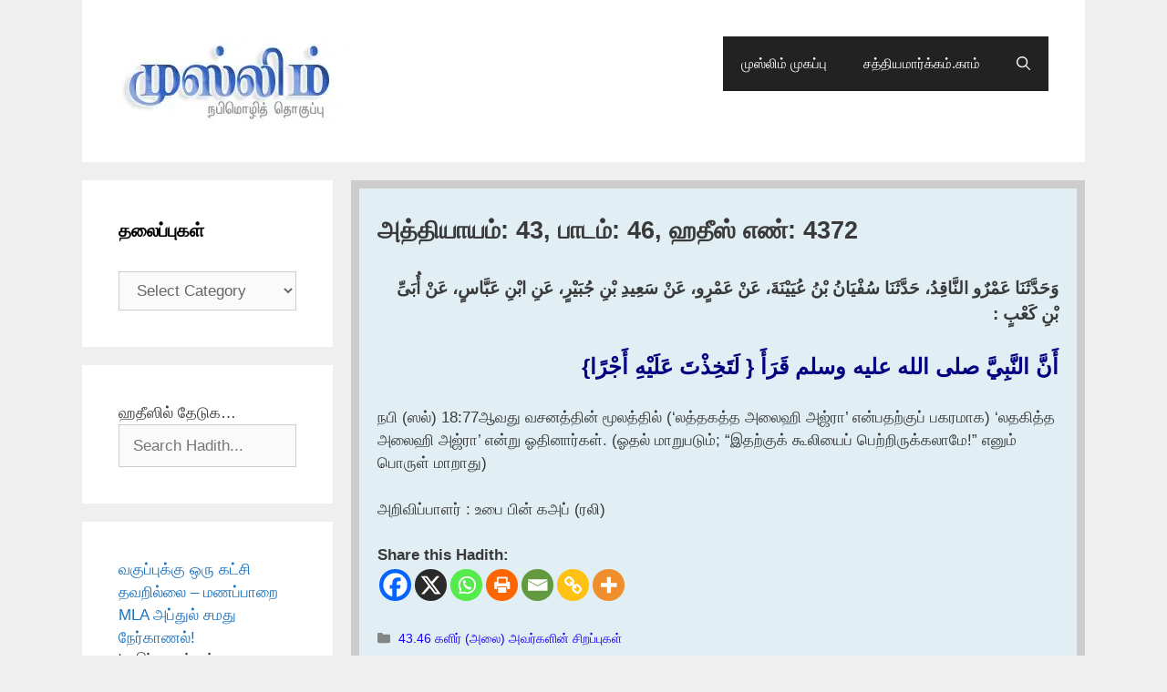

--- FILE ---
content_type: text/html; charset=UTF-8
request_url: https://muslim.satyamargam.com/43-46/4372/
body_size: 82927
content:
<!DOCTYPE html>
<html lang="en-US">
<head>
	<meta charset="UTF-8">
	<style id="jetpack-boost-critical-css">@media all{ol,ul{box-sizing:border-box}.wp-block-rss__item-author,.wp-block-rss__item-publish-date{display:block;font-size:.8125em}.wp-block-rss{box-sizing:border-box;list-style:none;padding:0}.wp-block-search__inside-wrapper{display:flex;flex:auto;flex-wrap:nowrap;max-width:100%}.wp-block-search__label{width:100%}.wp-block-search__input{appearance:none;border:1px solid #949494;flex-grow:1;margin-left:0;margin-right:0;min-width:3rem;padding:8px;text-decoration:unset!important}:where(.wp-block-search__input){font-family:inherit;font-size:inherit;font-style:inherit;font-weight:inherit;letter-spacing:inherit;line-height:inherit;text-transform:inherit}.entry-content{counter-reset:footnotes}.screen-reader-text{border:0;clip-path:inset(50%);height:1px;margin:-1px;overflow:hidden;padding:0;position:absolute;width:1px;word-wrap:normal!important}.grid-25:after,.grid-25:before,.grid-75:after,.grid-75:before,.grid-container:after,.grid-container:before,[class*=mobile-grid-]:after,[class*=mobile-grid-]:before,[class*=tablet-grid-]:after,[class*=tablet-grid-]:before{content:".";display:block;overflow:hidden;visibility:hidden;font-size:0;line-height:0;width:0;height:0}.grid-25:after,.grid-75:after,.grid-container:after,[class*=mobile-grid-]:after,[class*=tablet-grid-]:after{clear:both}.grid-container{margin-left:auto;margin-right:auto;max-width:1200px;padding-left:10px;padding-right:10px}.grid-25,.grid-75,[class*=mobile-grid-],[class*=tablet-grid-]{box-sizing:border-box;padding-left:10px;padding-right:10px}.grid-parent{padding-left:0;padding-right:0}@media (max-width:767px){.mobile-grid-100{clear:both;width:100%}}@media (min-width:768px) and (max-width:1024px){[class*=tablet-pull-],[class*=tablet-push-]{position:relative}.tablet-grid-25{float:left;width:25%}.tablet-push-25{left:25%}.tablet-grid-75{float:left;width:75%}.tablet-pull-75{left:-75%}}@media (min-width:1025px){.pull-75,.push-25{position:relative}.grid-25{float:left;width:25%}.push-25{left:25%}.grid-75{float:left;width:75%}.pull-75{left:-75%}}a,body,div,em,form,h1,h2,html,label,li,ol,p,span,strong,sup,ul{border:0;margin:0;padding:0}html{font-family:sans-serif;-webkit-text-size-adjust:100%;-ms-text-size-adjust:100%}article,aside,footer,header,main,nav{display:block}ol,ul{list-style:none}a{background-color:transparent}a img{border:0}body,button,input,select{font-family:-apple-system,system-ui,BlinkMacSystemFont,"Segoe UI",Helvetica,Arial,sans-serif,"Apple Color Emoji","Segoe UI Emoji","Segoe UI Symbol";font-weight:400;text-transform:none;font-size:17px;line-height:1.5}p{margin-bottom:1.5em}h1,h2{font-family:inherit;font-size:100%;font-style:inherit;font-weight:inherit}hr{background-color:rgba(0,0,0,.1);border:0;height:1px;margin-bottom:40px;margin-top:40px}h1{font-size:42px;margin-bottom:20px;line-height:1.2em;font-weight:400;text-transform:none}h2{font-size:35px;margin-bottom:20px;line-height:1.2em;font-weight:400;text-transform:none}ol,ul{margin:0 0 1.5em 3em}ul{list-style:disc}ol{list-style:decimal}strong{font-weight:700}em{font-style:italic}sup{font-size:75%;height:0;line-height:0;position:relative;vertical-align:baseline}sup{bottom:1ex}img{height:auto;max-width:100%}button,input,select{font-size:100%;margin:0;vertical-align:baseline}button{border:1px solid transparent;background:#55555e;-webkit-appearance:button;padding:10px 20px;color:#fff}input[type=search]{-webkit-appearance:textfield;box-sizing:content-box}input[type=search],select{background:#fafafa;color:#666;border:1px solid #ccc;border-radius:0;padding:10px 15px;box-sizing:border-box;max-width:100%}a{text-decoration:none}.screen-reader-text{border:0;clip:rect(1px,1px,1px,1px);clip-path:inset(50%);height:1px;margin:-1px;overflow:hidden;padding:0;position:absolute!important;width:1px;word-wrap:normal!important}.entry-content:after,.site-content:after,.site-footer:after,.site-header:after,.site-info:after{content:"";display:table;clear:both}.main-navigation{z-index:100;padding:0;clear:both;display:block}.main-navigation a{display:block;text-decoration:none;font-weight:400;text-transform:none;font-size:15px}.main-navigation ul{list-style:none;margin:0;padding-left:0}.main-navigation .main-nav ul li a{padding-left:20px;padding-right:20px;line-height:60px}.inside-navigation{position:relative}.main-navigation li{float:left;position:relative}.nav-float-right .inside-header .main-navigation{float:right;clear:right}.main-navigation li.search-item{float:right}.main-navigation .mobile-bar-items a{padding-left:20px;padding-right:20px;line-height:60px}.site-main .post-navigation{margin:0 0 2em;overflow:hidden}.site-main .post-navigation{margin-bottom:0}.site-header{position:relative}.inside-header{padding:20px 40px}.site-logo{display:inline-block;max-width:100%}.site-header .header-image{vertical-align:middle}.byline,.single .byline{display:inline}.entry-content:not(:first-child){margin-top:2em}.entry-header,.site-content{word-wrap:break-word}.entry-title{margin-bottom:0}.entry-meta{font-size:85%;margin-top:.5em;line-height:1.5}footer.entry-meta{margin-top:2em}.cat-links{display:block}.widget-area .widget{padding:40px}.widget select{max-width:100%}.sidebar .widget :last-child{margin-bottom:0}.widget-title{margin-bottom:30px;font-size:20px;line-height:1.5;font-weight:400;text-transform:none}.widget ul{margin:0}.widget{margin:0 0 30px;box-sizing:border-box}.separate-containers .widget:last-child,.widget:last-child{margin-bottom:0}.sidebar .widget{font-size:17px}.widget ul li{list-style-type:none;position:relative;padding-bottom:5px}.post{margin:0 0 2em}.separate-containers .inside-article{padding:40px}.separate-containers .site-main>*,.separate-containers .widget{margin-bottom:20px}.separate-containers .site-main{margin:20px}.separate-containers.left-sidebar .site-main{margin-right:0}.separate-containers .inside-left-sidebar{margin-top:20px;margin-bottom:20px}.separate-containers .site-main>:last-child{margin-bottom:0}.site-info{text-align:center;font-size:15px}.site-info{padding:20px 40px}.gp-icon{display:inline-flex;align-self:center}.gp-icon svg{height:1em;width:1em;top:.125em;position:relative;fill:currentColor}.icon-menu-bars svg:nth-child(2),.icon-search svg:nth-child(2){display:none}.entry-meta .gp-icon{margin-right:.6em;opacity:.7}.container.grid-container{width:auto}.menu-toggle,.mobile-bar-items{display:none}.menu-toggle{padding:0 20px;line-height:60px;margin:0;font-weight:400;text-transform:none;font-size:15px}button.menu-toggle{background-color:transparent;width:100%;border:0;text-align:center}.menu-toggle .mobile-menu{padding-left:3px}.menu-toggle .gp-icon+.mobile-menu{padding-left:9px}.nav-search-enabled .main-navigation .menu-toggle{text-align:left}.mobile-bar-items{display:none;position:absolute;right:0;top:0;z-index:21;list-style-type:none}.mobile-bar-items a{display:inline-block}@media (max-width:768px){.inside-header>:not(:last-child):not(.main-navigation){margin-bottom:20px}.site-header{text-align:center}.content-area,.sidebar{float:none;width:100%;left:0;right:0}.site-main{margin-left:0!important;margin-right:0!important}body:not(.no-sidebar) .site-main{margin-bottom:0!important}.entry-meta{font-size:inherit}.entry-meta a{line-height:1.8em}.site-info{text-align:center}.copyright-bar{float:none!important;text-align:center!important}}div.heateor_sss_sharing_ul a:link{text-decoration:none;background:0 0!important}div.heateor_sss_sharing_ul{padding-left:0!important;margin:1px 0!important}div.heateor_sss_horizontal_sharing div.heateor_sss_sharing_ul a{float:left;padding:0!important;list-style:none!important;border:none!important;margin:2px}div.heateor_sss_sharing_ul a:before{content:none!important}.heateor_sss_sharing_container a{padding:0!important;box-shadow:none!important;border:none!important}.heateorSssClear{clear:both}div.heateor_sss_sharing_container a:before{content:none}div.heateor_sss_sharing_container svg{width:100%;height:100%}}</style><meta name='robots' content='index, follow, max-image-preview:large, max-snippet:-1, max-video-preview:-1' />
	<style>img:is([sizes="auto" i], [sizes^="auto," i]) { contain-intrinsic-size: 3000px 1500px }</style>
	<meta name="viewport" content="width=device-width, initial-scale=1">
	<!-- This site is optimized with the Yoast SEO plugin v26.3 - https://yoast.com/wordpress/plugins/seo/ -->
	<title>அத்தியாயம்: 43, பாடம்: 46, ஹதீஸ் எண்: 4372 - சஹீஹ் முஸ்லிம்</title>
	<link rel="canonical" href="https://muslim.satyamargam.com/43-46/4372/" />
	<meta property="og:locale" content="en_US" />
	<meta property="og:type" content="article" />
	<meta property="og:title" content="அத்தியாயம்: 43, பாடம்: 46, ஹதீஸ் எண்: 4372 - சஹீஹ் முஸ்லிம்" />
	<meta property="og:description" content="وَحَدَّثَنَا عَمْرٌو النَّاقِدُ، حَدَّثَنَا سُفْيَانُ بْنُ عُيَيْنَةَ، عَنْ عَمْرٍو، عَنْ سَعِيدِ بْنِ جُبَيْرٍ، عَنِ ابْنِ عَبَّاسٍ، عَنْ أُبَىِّ بْنِ كَعْبٍ :‏ أَنَّ النَّبِيَّ صلى الله عليه وسلم قَرَأَ ‏{‏ لَتَخِذْتَ عَلَيْهِ أَجْرًا‏}‏ நபி (ஸல்) 18:77ஆவது வசனத்தின் மூலத்தில் (&#8216;லத்தகத்த அலைஹி அஜ்ரா&#8217; என்பதற்குப் பகரமாக) &#8216;லதகித்த அலைஹி அஜ்ரா&#8217; என்று ஓதினார்கள். (ஓதல் மாறுபடும்; &#8220;இதற்குக் கூலியைப் பெற்றிருக்கலாமே!&#8221; எனும் பொருள் மாறாது) ... Read more" />
	<meta property="og:url" content="https://muslim.satyamargam.com/43-46/4372/" />
	<meta property="og:site_name" content="சஹீஹ் முஸ்லிம்" />
	<meta property="article:published_time" content="2022-12-13T14:27:26+00:00" />
	<meta property="article:modified_time" content="2022-12-14T06:49:41+00:00" />
	<meta property="og:image" content="https://muslim.satyamargam.com/wp-content/uploads/2020/02/muslim-logo-satyamargam.jpg" />
	<meta property="og:image:width" content="800" />
	<meta property="og:image:height" content="706" />
	<meta property="og:image:type" content="image/jpeg" />
	<meta name="author" content="SatyaMargam" />
	<meta name="twitter:card" content="summary_large_image" />
	<meta name="twitter:label1" content="Written by" />
	<meta name="twitter:data1" content="SatyaMargam" />
	<meta name="twitter:label2" content="Est. reading time" />
	<meta name="twitter:data2" content="1 minute" />
	<script data-jetpack-boost="ignore" type="application/ld+json" class="yoast-schema-graph">{"@context":"https://schema.org","@graph":[{"@type":"Article","@id":"https://muslim.satyamargam.com/43-46/4372/#article","isPartOf":{"@id":"https://muslim.satyamargam.com/43-46/4372/"},"author":{"name":"SatyaMargam","@id":"https://muslim.satyamargam.com/#/schema/person/bbe03fff02fadb5e9f71ae9e7728e716"},"headline":"அத்தியாயம்: 43, பாடம்: 46, ஹதீஸ் எண்: 4372","datePublished":"2022-12-13T14:27:26+00:00","dateModified":"2022-12-14T06:49:41+00:00","mainEntityOfPage":{"@id":"https://muslim.satyamargam.com/43-46/4372/"},"wordCount":0,"commentCount":0,"publisher":{"@id":"https://muslim.satyamargam.com/#organization"},"articleSection":["43.46 களிர் (அலை) அவர்களின் சிறப்புகள்"],"inLanguage":"en-US","potentialAction":[{"@type":"CommentAction","name":"Comment","target":["https://muslim.satyamargam.com/43-46/4372/#respond"]}]},{"@type":"WebPage","@id":"https://muslim.satyamargam.com/43-46/4372/","url":"https://muslim.satyamargam.com/43-46/4372/","name":"அத்தியாயம்: 43, பாடம்: 46, ஹதீஸ் எண்: 4372 - சஹீஹ் முஸ்லிம்","isPartOf":{"@id":"https://muslim.satyamargam.com/#website"},"datePublished":"2022-12-13T14:27:26+00:00","dateModified":"2022-12-14T06:49:41+00:00","breadcrumb":{"@id":"https://muslim.satyamargam.com/43-46/4372/#breadcrumb"},"inLanguage":"en-US","potentialAction":[{"@type":"ReadAction","target":["https://muslim.satyamargam.com/43-46/4372/"]}]},{"@type":"BreadcrumbList","@id":"https://muslim.satyamargam.com/43-46/4372/#breadcrumb","itemListElement":[{"@type":"ListItem","position":1,"name":"Home","item":"https://muslim.satyamargam.com/"},{"@type":"ListItem","position":2,"name":"அத்தியாயம்: 43, பாடம்: 46, ஹதீஸ் எண்: 4372"}]},{"@type":"WebSite","@id":"https://muslim.satyamargam.com/#website","url":"https://muslim.satyamargam.com/","name":"சஹீஹ் முஸ்லிம்","description":"SatyaMargam.com","publisher":{"@id":"https://muslim.satyamargam.com/#organization"},"potentialAction":[{"@type":"SearchAction","target":{"@type":"EntryPoint","urlTemplate":"https://muslim.satyamargam.com/?s={search_term_string}"},"query-input":{"@type":"PropertyValueSpecification","valueRequired":true,"valueName":"search_term_string"}}],"inLanguage":"en-US"},{"@type":"Organization","@id":"https://muslim.satyamargam.com/#organization","name":"சஹீஹ் முஸ்லிம் (சத்தியமார்க்கம்.காம்)","url":"https://muslim.satyamargam.com/","logo":{"@type":"ImageObject","inLanguage":"en-US","@id":"https://muslim.satyamargam.com/#/schema/logo/image/","url":"https://i0.wp.com/muslim.satyamargam.com/wp-content/uploads/2025/09/cropped-logo-header.png?fit=250%2C98&ssl=1","contentUrl":"https://i0.wp.com/muslim.satyamargam.com/wp-content/uploads/2025/09/cropped-logo-header.png?fit=250%2C98&ssl=1","width":250,"height":98,"caption":"சஹீஹ் முஸ்லிம் (சத்தியமார்க்கம்.காம்)"},"image":{"@id":"https://muslim.satyamargam.com/#/schema/logo/image/"}},{"@type":"Person","@id":"https://muslim.satyamargam.com/#/schema/person/bbe03fff02fadb5e9f71ae9e7728e716","name":"SatyaMargam","url":"https://muslim.satyamargam.com/author/sardhar/"}]}</script>
	<!-- / Yoast SEO plugin. -->


<link rel='preconnect' href='//i0.wp.com' />
<link rel="alternate" type="application/rss+xml" title="சஹீஹ் முஸ்லிம் &raquo; Feed" href="https://muslim.satyamargam.com/feed/" />
<link rel="alternate" type="application/rss+xml" title="சஹீஹ் முஸ்லிம் &raquo; Comments Feed" href="https://muslim.satyamargam.com/comments/feed/" />
<link rel="alternate" type="application/rss+xml" title="சஹீஹ் முஸ்லிம் &raquo; அத்தியாயம்: 43, பாடம்: 46, ஹதீஸ் எண்: 4372 Comments Feed" href="https://muslim.satyamargam.com/43-46/4372/feed/" />

<noscript><link rel='stylesheet' id='all-css-e1a90e6e0cb35cb05f4e03866e92f8b0' href='https://muslim.satyamargam.com/wp-content/boost-cache/static/347a5ab70b.min.css' type='text/css' media='all' /></noscript><link rel='stylesheet' id='all-css-e1a90e6e0cb35cb05f4e03866e92f8b0' href='https://muslim.satyamargam.com/wp-content/boost-cache/static/347a5ab70b.min.css' type='text/css' media="not all" data-media="all" onload="this.media=this.dataset.media; delete this.dataset.media; this.removeAttribute( 'onload' );" />
<style id='generate-style-inline-css'>
body{background-color:#efefef;color:#3a3a3a;}a{color:#1e73be;}a:hover, a:focus{text-decoration:underline;}.entry-title a, .site-branding a, a.button, .wp-block-button__link, .main-navigation a{text-decoration:none;}a:hover, a:focus, a:active{color:#000000;}body .grid-container{max-width:1100px;}.wp-block-group__inner-container{max-width:1100px;margin-left:auto;margin-right:auto;}.generate-back-to-top{font-size:20px;border-radius:3px;position:fixed;bottom:30px;right:30px;line-height:40px;width:40px;text-align:center;z-index:10;transition:opacity 300ms ease-in-out;opacity:0.1;transform:translateY(1000px);}.generate-back-to-top__show{opacity:1;transform:translateY(0);}.navigation-search{position:absolute;left:-99999px;pointer-events:none;visibility:hidden;z-index:20;width:100%;top:0;transition:opacity 100ms ease-in-out;opacity:0;}.navigation-search.nav-search-active{left:0;right:0;pointer-events:auto;visibility:visible;opacity:1;}.navigation-search input[type="search"]{outline:0;border:0;vertical-align:bottom;line-height:1;opacity:0.9;width:100%;z-index:20;border-radius:0;-webkit-appearance:none;height:60px;}.navigation-search input::-ms-clear{display:none;width:0;height:0;}.navigation-search input::-ms-reveal{display:none;width:0;height:0;}.navigation-search input::-webkit-search-decoration, .navigation-search input::-webkit-search-cancel-button, .navigation-search input::-webkit-search-results-button, .navigation-search input::-webkit-search-results-decoration{display:none;}.main-navigation li.search-item{z-index:21;}li.search-item.active{transition:opacity 100ms ease-in-out;}.nav-left-sidebar .main-navigation li.search-item.active,.nav-right-sidebar .main-navigation li.search-item.active{width:auto;display:inline-block;float:right;}.gen-sidebar-nav .navigation-search{top:auto;bottom:0;}:root{--contrast:#222222;--contrast-2:#575760;--contrast-3:#b2b2be;--base:#f0f0f0;--base-2:#f7f8f9;--base-3:#ffffff;--accent:#1e73be;}:root .has-contrast-color{color:var(--contrast);}:root .has-contrast-background-color{background-color:var(--contrast);}:root .has-contrast-2-color{color:var(--contrast-2);}:root .has-contrast-2-background-color{background-color:var(--contrast-2);}:root .has-contrast-3-color{color:var(--contrast-3);}:root .has-contrast-3-background-color{background-color:var(--contrast-3);}:root .has-base-color{color:var(--base);}:root .has-base-background-color{background-color:var(--base);}:root .has-base-2-color{color:var(--base-2);}:root .has-base-2-background-color{background-color:var(--base-2);}:root .has-base-3-color{color:var(--base-3);}:root .has-base-3-background-color{background-color:var(--base-3);}:root .has-accent-color{color:var(--accent);}:root .has-accent-background-color{background-color:var(--accent);}.main-title{font-size:30px;}h1.entry-title{font-weight:bold;font-size:27px;}.widget-title{font-weight:bold;font-size:20px;}h3{font-size:20px;}h1, h2, h3, h4, h5, h6{font-weight:bold;font-size:25px;}body, button, input, select, textarea{font-family:inherit;}.top-bar{background-color:#636363;color:#ffffff;}.top-bar a{color:#ffffff;}.top-bar a:hover{color:#303030;}.site-header{background-color:#ffffff;color:#3a3a3a;}.site-header a{color:#3a3a3a;}.main-title a,.main-title a:hover{color:#222222;}.site-description{color:#757575;}.main-navigation,.main-navigation ul ul{background-color:#222222;}.main-navigation .main-nav ul li a, .main-navigation .menu-toggle, .main-navigation .menu-bar-items{color:#ffffff;}.main-navigation .main-nav ul li:not([class*="current-menu-"]):hover > a, .main-navigation .main-nav ul li:not([class*="current-menu-"]):focus > a, .main-navigation .main-nav ul li.sfHover:not([class*="current-menu-"]) > a, .main-navigation .menu-bar-item:hover > a, .main-navigation .menu-bar-item.sfHover > a{color:#ffffff;background-color:#3f3f3f;}button.menu-toggle:hover,button.menu-toggle:focus,.main-navigation .mobile-bar-items a,.main-navigation .mobile-bar-items a:hover,.main-navigation .mobile-bar-items a:focus{color:#ffffff;}.main-navigation .main-nav ul li[class*="current-menu-"] > a{color:#ffffff;background-color:#3f3f3f;}.navigation-search input[type="search"],.navigation-search input[type="search"]:active, .navigation-search input[type="search"]:focus, .main-navigation .main-nav ul li.search-item.active > a, .main-navigation .menu-bar-items .search-item.active > a{color:#ffffff;background-color:#3f3f3f;}.main-navigation ul ul{background-color:#3f3f3f;}.main-navigation .main-nav ul ul li a{color:#ffffff;}.main-navigation .main-nav ul ul li:not([class*="current-menu-"]):hover > a,.main-navigation .main-nav ul ul li:not([class*="current-menu-"]):focus > a, .main-navigation .main-nav ul ul li.sfHover:not([class*="current-menu-"]) > a{color:#ffffff;background-color:#4f4f4f;}.main-navigation .main-nav ul ul li[class*="current-menu-"] > a{color:#ffffff;background-color:#4f4f4f;}.separate-containers .inside-article, .separate-containers .comments-area, .separate-containers .page-header, .one-container .container, .separate-containers .paging-navigation, .inside-page-header{background-color:#ffffff;}.entry-meta{color:#595959;}.entry-meta a{color:#595959;}.entry-meta a:hover{color:#1e73be;}.sidebar .widget{background-color:#ffffff;}.sidebar .widget .widget-title{color:#000000;}.footer-widgets{background-color:#ffffff;}.footer-widgets .widget-title{color:#000000;}.site-info{color:#ffffff;background-color:#222222;}.site-info a{color:#ffffff;}.site-info a:hover{color:#606060;}.footer-bar .widget_nav_menu .current-menu-item a{color:#606060;}input[type="text"],input[type="email"],input[type="url"],input[type="password"],input[type="search"],input[type="tel"],input[type="number"],textarea,select{color:#666666;background-color:#fafafa;border-color:#cccccc;}input[type="text"]:focus,input[type="email"]:focus,input[type="url"]:focus,input[type="password"]:focus,input[type="search"]:focus,input[type="tel"]:focus,input[type="number"]:focus,textarea:focus,select:focus{color:#666666;background-color:#ffffff;border-color:#bfbfbf;}button,html input[type="button"],input[type="reset"],input[type="submit"],a.button,a.wp-block-button__link:not(.has-background){color:#ffffff;background-color:#666666;}button:hover,html input[type="button"]:hover,input[type="reset"]:hover,input[type="submit"]:hover,a.button:hover,button:focus,html input[type="button"]:focus,input[type="reset"]:focus,input[type="submit"]:focus,a.button:focus,a.wp-block-button__link:not(.has-background):active,a.wp-block-button__link:not(.has-background):focus,a.wp-block-button__link:not(.has-background):hover{color:#ffffff;background-color:#3f3f3f;}a.generate-back-to-top{background-color:rgba( 0,0,0,0.4 );color:#ffffff;}a.generate-back-to-top:hover,a.generate-back-to-top:focus{background-color:rgba( 0,0,0,0.6 );color:#ffffff;}:root{--gp-search-modal-bg-color:var(--base-3);--gp-search-modal-text-color:var(--contrast);--gp-search-modal-overlay-bg-color:rgba(0,0,0,0.2);}@media (max-width:768px){.main-navigation .menu-bar-item:hover > a, .main-navigation .menu-bar-item.sfHover > a{background:none;color:#ffffff;}}.inside-top-bar{padding:10px;}.inside-header{padding:40px;}.site-main .wp-block-group__inner-container{padding:40px;}.entry-content .alignwide, body:not(.no-sidebar) .entry-content .alignfull{margin-left:-40px;width:calc(100% + 80px);max-width:calc(100% + 80px);}.rtl .menu-item-has-children .dropdown-menu-toggle{padding-left:20px;}.rtl .main-navigation .main-nav ul li.menu-item-has-children > a{padding-right:20px;}.site-info{padding:20px;}@media (max-width:768px){.separate-containers .inside-article, .separate-containers .comments-area, .separate-containers .page-header, .separate-containers .paging-navigation, .one-container .site-content, .inside-page-header{padding:30px;}.site-main .wp-block-group__inner-container{padding:30px;}.site-info{padding-right:10px;padding-left:10px;}.entry-content .alignwide, body:not(.no-sidebar) .entry-content .alignfull{margin-left:-30px;width:calc(100% + 60px);max-width:calc(100% + 60px);}}.one-container .sidebar .widget{padding:0px;}/* End cached CSS */@media (max-width:768px){.main-navigation .menu-toggle,.main-navigation .mobile-bar-items,.sidebar-nav-mobile:not(#sticky-placeholder){display:block;}.main-navigation ul,.gen-sidebar-nav{display:none;}[class*="nav-float-"] .site-header .inside-header > *{float:none;clear:both;}}
</style>
<style id='heateor_sss_frontend_css-inline-css'>
.heateor_sss_button_instagram span.heateor_sss_svg,a.heateor_sss_instagram span.heateor_sss_svg{background:radial-gradient(circle at 30% 107%,#fdf497 0,#fdf497 5%,#fd5949 45%,#d6249f 60%,#285aeb 90%)}.heateor_sss_horizontal_sharing .heateor_sss_svg,.heateor_sss_standard_follow_icons_container .heateor_sss_svg{color:#fff;border-width:0px;border-style:solid;border-color:transparent}.heateor_sss_horizontal_sharing .heateorSssTCBackground{color:#666}.heateor_sss_horizontal_sharing span.heateor_sss_svg:hover,.heateor_sss_standard_follow_icons_container span.heateor_sss_svg:hover{border-color:transparent;}.heateor_sss_vertical_sharing span.heateor_sss_svg,.heateor_sss_floating_follow_icons_container span.heateor_sss_svg{color:#fff;border-width:0px;border-style:solid;border-color:transparent;}.heateor_sss_vertical_sharing .heateorSssTCBackground{color:#666;}.heateor_sss_vertical_sharing span.heateor_sss_svg:hover,.heateor_sss_floating_follow_icons_container span.heateor_sss_svg:hover{border-color:transparent;}@media screen and (max-width:783px) {.heateor_sss_vertical_sharing{display:none!important}}
</style>
<style id='wp-emoji-styles-inline-css'>

	img.wp-smiley, img.emoji {
		display: inline !important;
		border: none !important;
		box-shadow: none !important;
		height: 1em !important;
		width: 1em !important;
		margin: 0 0.07em !important;
		vertical-align: -0.1em !important;
		background: none !important;
		padding: 0 !important;
	}
</style>
<style id='classic-theme-styles-inline-css'>
/*! This file is auto-generated */
.wp-block-button__link{color:#fff;background-color:#32373c;border-radius:9999px;box-shadow:none;text-decoration:none;padding:calc(.667em + 2px) calc(1.333em + 2px);font-size:1.125em}.wp-block-file__button{background:#32373c;color:#fff;text-decoration:none}
</style>
<style id='global-styles-inline-css'>
:root{--wp--preset--aspect-ratio--square: 1;--wp--preset--aspect-ratio--4-3: 4/3;--wp--preset--aspect-ratio--3-4: 3/4;--wp--preset--aspect-ratio--3-2: 3/2;--wp--preset--aspect-ratio--2-3: 2/3;--wp--preset--aspect-ratio--16-9: 16/9;--wp--preset--aspect-ratio--9-16: 9/16;--wp--preset--color--black: #000000;--wp--preset--color--cyan-bluish-gray: #abb8c3;--wp--preset--color--white: #ffffff;--wp--preset--color--pale-pink: #f78da7;--wp--preset--color--vivid-red: #cf2e2e;--wp--preset--color--luminous-vivid-orange: #ff6900;--wp--preset--color--luminous-vivid-amber: #fcb900;--wp--preset--color--light-green-cyan: #7bdcb5;--wp--preset--color--vivid-green-cyan: #00d084;--wp--preset--color--pale-cyan-blue: #8ed1fc;--wp--preset--color--vivid-cyan-blue: #0693e3;--wp--preset--color--vivid-purple: #9b51e0;--wp--preset--color--contrast: var(--contrast);--wp--preset--color--contrast-2: var(--contrast-2);--wp--preset--color--contrast-3: var(--contrast-3);--wp--preset--color--base: var(--base);--wp--preset--color--base-2: var(--base-2);--wp--preset--color--base-3: var(--base-3);--wp--preset--color--accent: var(--accent);--wp--preset--gradient--vivid-cyan-blue-to-vivid-purple: linear-gradient(135deg,rgba(6,147,227,1) 0%,rgb(155,81,224) 100%);--wp--preset--gradient--light-green-cyan-to-vivid-green-cyan: linear-gradient(135deg,rgb(122,220,180) 0%,rgb(0,208,130) 100%);--wp--preset--gradient--luminous-vivid-amber-to-luminous-vivid-orange: linear-gradient(135deg,rgba(252,185,0,1) 0%,rgba(255,105,0,1) 100%);--wp--preset--gradient--luminous-vivid-orange-to-vivid-red: linear-gradient(135deg,rgba(255,105,0,1) 0%,rgb(207,46,46) 100%);--wp--preset--gradient--very-light-gray-to-cyan-bluish-gray: linear-gradient(135deg,rgb(238,238,238) 0%,rgb(169,184,195) 100%);--wp--preset--gradient--cool-to-warm-spectrum: linear-gradient(135deg,rgb(74,234,220) 0%,rgb(151,120,209) 20%,rgb(207,42,186) 40%,rgb(238,44,130) 60%,rgb(251,105,98) 80%,rgb(254,248,76) 100%);--wp--preset--gradient--blush-light-purple: linear-gradient(135deg,rgb(255,206,236) 0%,rgb(152,150,240) 100%);--wp--preset--gradient--blush-bordeaux: linear-gradient(135deg,rgb(254,205,165) 0%,rgb(254,45,45) 50%,rgb(107,0,62) 100%);--wp--preset--gradient--luminous-dusk: linear-gradient(135deg,rgb(255,203,112) 0%,rgb(199,81,192) 50%,rgb(65,88,208) 100%);--wp--preset--gradient--pale-ocean: linear-gradient(135deg,rgb(255,245,203) 0%,rgb(182,227,212) 50%,rgb(51,167,181) 100%);--wp--preset--gradient--electric-grass: linear-gradient(135deg,rgb(202,248,128) 0%,rgb(113,206,126) 100%);--wp--preset--gradient--midnight: linear-gradient(135deg,rgb(2,3,129) 0%,rgb(40,116,252) 100%);--wp--preset--font-size--small: 13px;--wp--preset--font-size--medium: 20px;--wp--preset--font-size--large: 36px;--wp--preset--font-size--x-large: 42px;--wp--preset--spacing--20: 0.44rem;--wp--preset--spacing--30: 0.67rem;--wp--preset--spacing--40: 1rem;--wp--preset--spacing--50: 1.5rem;--wp--preset--spacing--60: 2.25rem;--wp--preset--spacing--70: 3.38rem;--wp--preset--spacing--80: 5.06rem;--wp--preset--shadow--natural: 6px 6px 9px rgba(0, 0, 0, 0.2);--wp--preset--shadow--deep: 12px 12px 50px rgba(0, 0, 0, 0.4);--wp--preset--shadow--sharp: 6px 6px 0px rgba(0, 0, 0, 0.2);--wp--preset--shadow--outlined: 6px 6px 0px -3px rgba(255, 255, 255, 1), 6px 6px rgba(0, 0, 0, 1);--wp--preset--shadow--crisp: 6px 6px 0px rgba(0, 0, 0, 1);}:where(.is-layout-flex){gap: 0.5em;}:where(.is-layout-grid){gap: 0.5em;}body .is-layout-flex{display: flex;}.is-layout-flex{flex-wrap: wrap;align-items: center;}.is-layout-flex > :is(*, div){margin: 0;}body .is-layout-grid{display: grid;}.is-layout-grid > :is(*, div){margin: 0;}:where(.wp-block-columns.is-layout-flex){gap: 2em;}:where(.wp-block-columns.is-layout-grid){gap: 2em;}:where(.wp-block-post-template.is-layout-flex){gap: 1.25em;}:where(.wp-block-post-template.is-layout-grid){gap: 1.25em;}.has-black-color{color: var(--wp--preset--color--black) !important;}.has-cyan-bluish-gray-color{color: var(--wp--preset--color--cyan-bluish-gray) !important;}.has-white-color{color: var(--wp--preset--color--white) !important;}.has-pale-pink-color{color: var(--wp--preset--color--pale-pink) !important;}.has-vivid-red-color{color: var(--wp--preset--color--vivid-red) !important;}.has-luminous-vivid-orange-color{color: var(--wp--preset--color--luminous-vivid-orange) !important;}.has-luminous-vivid-amber-color{color: var(--wp--preset--color--luminous-vivid-amber) !important;}.has-light-green-cyan-color{color: var(--wp--preset--color--light-green-cyan) !important;}.has-vivid-green-cyan-color{color: var(--wp--preset--color--vivid-green-cyan) !important;}.has-pale-cyan-blue-color{color: var(--wp--preset--color--pale-cyan-blue) !important;}.has-vivid-cyan-blue-color{color: var(--wp--preset--color--vivid-cyan-blue) !important;}.has-vivid-purple-color{color: var(--wp--preset--color--vivid-purple) !important;}.has-black-background-color{background-color: var(--wp--preset--color--black) !important;}.has-cyan-bluish-gray-background-color{background-color: var(--wp--preset--color--cyan-bluish-gray) !important;}.has-white-background-color{background-color: var(--wp--preset--color--white) !important;}.has-pale-pink-background-color{background-color: var(--wp--preset--color--pale-pink) !important;}.has-vivid-red-background-color{background-color: var(--wp--preset--color--vivid-red) !important;}.has-luminous-vivid-orange-background-color{background-color: var(--wp--preset--color--luminous-vivid-orange) !important;}.has-luminous-vivid-amber-background-color{background-color: var(--wp--preset--color--luminous-vivid-amber) !important;}.has-light-green-cyan-background-color{background-color: var(--wp--preset--color--light-green-cyan) !important;}.has-vivid-green-cyan-background-color{background-color: var(--wp--preset--color--vivid-green-cyan) !important;}.has-pale-cyan-blue-background-color{background-color: var(--wp--preset--color--pale-cyan-blue) !important;}.has-vivid-cyan-blue-background-color{background-color: var(--wp--preset--color--vivid-cyan-blue) !important;}.has-vivid-purple-background-color{background-color: var(--wp--preset--color--vivid-purple) !important;}.has-black-border-color{border-color: var(--wp--preset--color--black) !important;}.has-cyan-bluish-gray-border-color{border-color: var(--wp--preset--color--cyan-bluish-gray) !important;}.has-white-border-color{border-color: var(--wp--preset--color--white) !important;}.has-pale-pink-border-color{border-color: var(--wp--preset--color--pale-pink) !important;}.has-vivid-red-border-color{border-color: var(--wp--preset--color--vivid-red) !important;}.has-luminous-vivid-orange-border-color{border-color: var(--wp--preset--color--luminous-vivid-orange) !important;}.has-luminous-vivid-amber-border-color{border-color: var(--wp--preset--color--luminous-vivid-amber) !important;}.has-light-green-cyan-border-color{border-color: var(--wp--preset--color--light-green-cyan) !important;}.has-vivid-green-cyan-border-color{border-color: var(--wp--preset--color--vivid-green-cyan) !important;}.has-pale-cyan-blue-border-color{border-color: var(--wp--preset--color--pale-cyan-blue) !important;}.has-vivid-cyan-blue-border-color{border-color: var(--wp--preset--color--vivid-cyan-blue) !important;}.has-vivid-purple-border-color{border-color: var(--wp--preset--color--vivid-purple) !important;}.has-vivid-cyan-blue-to-vivid-purple-gradient-background{background: var(--wp--preset--gradient--vivid-cyan-blue-to-vivid-purple) !important;}.has-light-green-cyan-to-vivid-green-cyan-gradient-background{background: var(--wp--preset--gradient--light-green-cyan-to-vivid-green-cyan) !important;}.has-luminous-vivid-amber-to-luminous-vivid-orange-gradient-background{background: var(--wp--preset--gradient--luminous-vivid-amber-to-luminous-vivid-orange) !important;}.has-luminous-vivid-orange-to-vivid-red-gradient-background{background: var(--wp--preset--gradient--luminous-vivid-orange-to-vivid-red) !important;}.has-very-light-gray-to-cyan-bluish-gray-gradient-background{background: var(--wp--preset--gradient--very-light-gray-to-cyan-bluish-gray) !important;}.has-cool-to-warm-spectrum-gradient-background{background: var(--wp--preset--gradient--cool-to-warm-spectrum) !important;}.has-blush-light-purple-gradient-background{background: var(--wp--preset--gradient--blush-light-purple) !important;}.has-blush-bordeaux-gradient-background{background: var(--wp--preset--gradient--blush-bordeaux) !important;}.has-luminous-dusk-gradient-background{background: var(--wp--preset--gradient--luminous-dusk) !important;}.has-pale-ocean-gradient-background{background: var(--wp--preset--gradient--pale-ocean) !important;}.has-electric-grass-gradient-background{background: var(--wp--preset--gradient--electric-grass) !important;}.has-midnight-gradient-background{background: var(--wp--preset--gradient--midnight) !important;}.has-small-font-size{font-size: var(--wp--preset--font-size--small) !important;}.has-medium-font-size{font-size: var(--wp--preset--font-size--medium) !important;}.has-large-font-size{font-size: var(--wp--preset--font-size--large) !important;}.has-x-large-font-size{font-size: var(--wp--preset--font-size--x-large) !important;}
:where(.wp-block-post-template.is-layout-flex){gap: 1.25em;}:where(.wp-block-post-template.is-layout-grid){gap: 1.25em;}
:where(.wp-block-columns.is-layout-flex){gap: 2em;}:where(.wp-block-columns.is-layout-grid){gap: 2em;}
:root :where(.wp-block-pullquote){font-size: 1.5em;line-height: 1.6;}
</style>


<link rel="https://api.w.org/" href="https://muslim.satyamargam.com/wp-json/" /><link rel="alternate" title="JSON" type="application/json" href="https://muslim.satyamargam.com/wp-json/wp/v2/posts/11912" /><link rel="EditURI" type="application/rsd+xml" title="RSD" href="https://muslim.satyamargam.com/xmlrpc.php?rsd" />
<meta name="generator" content="WordPress 6.8.3" />
<link rel='shortlink' href='https://muslim.satyamargam.com/?p=11912' />
<link rel="alternate" title="oEmbed (JSON)" type="application/json+oembed" href="https://muslim.satyamargam.com/wp-json/oembed/1.0/embed?url=https%3A%2F%2Fmuslim.satyamargam.com%2F43-46%2F4372%2F" />
<link rel="alternate" title="oEmbed (XML)" type="text/xml+oembed" href="https://muslim.satyamargam.com/wp-json/oembed/1.0/embed?url=https%3A%2F%2Fmuslim.satyamargam.com%2F43-46%2F4372%2F&#038;format=xml" />
<link rel="icon" href="https://i0.wp.com/muslim.satyamargam.com/wp-content/uploads/2020/02/cropped-site-logo.png?fit=32%2C32&#038;ssl=1" sizes="32x32" />
<link rel="icon" href="https://i0.wp.com/muslim.satyamargam.com/wp-content/uploads/2020/02/cropped-site-logo.png?fit=192%2C192&#038;ssl=1" sizes="192x192" />
<link rel="apple-touch-icon" href="https://i0.wp.com/muslim.satyamargam.com/wp-content/uploads/2020/02/cropped-site-logo.png?fit=180%2C180&#038;ssl=1" />
<meta name="msapplication-TileImage" content="https://i0.wp.com/muslim.satyamargam.com/wp-content/uploads/2020/02/cropped-site-logo.png?fit=270%2C270&#038;ssl=1" />
		<style id="wp-custom-css">
			.separate-containers .inside-article, .separate-containers .comments-area, .separate-containers .page-header, .one-container .container, .separate-containers .paging-navigation, .inside-page-header {
    background-color: #caeefb5e;
	  box-sizing: border-box;
    display: inline-block;
    border: 9px solid #CCC;
    padding: 30px 20px;
}



.byline, .entry-header .cat-links, .entry-header .comments-link, .entry-header .tags-links, .group-blog .byline, .single .byline {
    display: none;
}

.entry-meta a {
    color: #1605f9;
}


#nav-below {
    margin-top: 10px;
}

.nav-previous,
.nav-next {
    position: relative;
    margin-top: 10px;
}
#nav-below .nav-previous a,
#nav-below .nav-next a {
    display: block;
    padding: 20px 40px;
    background-color: #0073e6
;
    color: #fff;
}
#nav-below .nav-previous a:hover,
#nav-below .nav-next a:hover {
    background-color: #565656;
}
.nav-previous .gp-icon,
.nav-next .gp-icon {
    position: absolute;
    top: calc(50% - 15px);
    left: 10px;
    font-size: 20px;
    color: #fff;
}
.nav-next .gp-icon {
    left: unset;
    right: 0;
}
@media(min-width: 600px) {
    #nav-below {
        display: flex;
        justify-content: space-between;      
    }
    .nav-previous,
    .nav-next {
        max-width: calc(50% - 10px);
    }
}		</style>
		</head>

<body class="wp-singular post-template-default single single-post postid-11912 single-format-standard wp-custom-logo wp-embed-responsive wp-theme-generatepress left-sidebar nav-float-right separate-containers contained-header active-footer-widgets-1 nav-search-enabled header-aligned-left dropdown-hover" itemtype="https://schema.org/Blog" itemscope>
	<a class="screen-reader-text skip-link" href="#content" title="Skip to content">Skip to content</a>		<header class="site-header grid-container grid-parent" id="masthead" aria-label="Site"  itemtype="https://schema.org/WPHeader" itemscope>
			<div class="inside-header grid-container grid-parent">
				<div class="site-logo">
					<a href="https://muslim.satyamargam.com/" rel="home">
						<img  class="header-image is-logo-image" alt="சஹீஹ் முஸ்லிம்" src="https://i0.wp.com/muslim.satyamargam.com/wp-content/uploads/2025/09/cropped-logo-header.png?fit=250%2C98&#038;ssl=1" />
					</a>
				</div>		<nav class="main-navigation grid-container grid-parent sub-menu-right" id="site-navigation" aria-label="Primary"  itemtype="https://schema.org/SiteNavigationElement" itemscope>
			<div class="inside-navigation grid-container grid-parent">
				<form method="get" class="search-form navigation-search" action="https://muslim.satyamargam.com/">
					<input type="search" class="search-field" value="" name="s" title="Search" />
				</form>		<div class="mobile-bar-items">
						<span class="search-item">
				<a aria-label="Open Search Bar" href="#">
					<span class="gp-icon icon-search"><svg viewBox="0 0 512 512" aria-hidden="true" xmlns="http://www.w3.org/2000/svg" width="1em" height="1em"><path fill-rule="evenodd" clip-rule="evenodd" d="M208 48c-88.366 0-160 71.634-160 160s71.634 160 160 160 160-71.634 160-160S296.366 48 208 48zM0 208C0 93.125 93.125 0 208 0s208 93.125 208 208c0 48.741-16.765 93.566-44.843 129.024l133.826 134.018c9.366 9.379 9.355 24.575-.025 33.941-9.379 9.366-24.575 9.355-33.941-.025L337.238 370.987C301.747 399.167 256.839 416 208 416 93.125 416 0 322.875 0 208z" /></svg><svg viewBox="0 0 512 512" aria-hidden="true" xmlns="http://www.w3.org/2000/svg" width="1em" height="1em"><path d="M71.029 71.029c9.373-9.372 24.569-9.372 33.942 0L256 222.059l151.029-151.03c9.373-9.372 24.569-9.372 33.942 0 9.372 9.373 9.372 24.569 0 33.942L289.941 256l151.03 151.029c9.372 9.373 9.372 24.569 0 33.942-9.373 9.372-24.569 9.372-33.942 0L256 289.941l-151.029 151.03c-9.373 9.372-24.569 9.372-33.942 0-9.372-9.373-9.372-24.569 0-33.942L222.059 256 71.029 104.971c-9.372-9.373-9.372-24.569 0-33.942z" /></svg></span>				</a>
			</span>
		</div>
						<button class="menu-toggle" aria-controls="primary-menu" aria-expanded="false">
					<span class="gp-icon icon-menu-bars"><svg viewBox="0 0 512 512" aria-hidden="true" xmlns="http://www.w3.org/2000/svg" width="1em" height="1em"><path d="M0 96c0-13.255 10.745-24 24-24h464c13.255 0 24 10.745 24 24s-10.745 24-24 24H24c-13.255 0-24-10.745-24-24zm0 160c0-13.255 10.745-24 24-24h464c13.255 0 24 10.745 24 24s-10.745 24-24 24H24c-13.255 0-24-10.745-24-24zm0 160c0-13.255 10.745-24 24-24h464c13.255 0 24 10.745 24 24s-10.745 24-24 24H24c-13.255 0-24-10.745-24-24z" /></svg><svg viewBox="0 0 512 512" aria-hidden="true" xmlns="http://www.w3.org/2000/svg" width="1em" height="1em"><path d="M71.029 71.029c9.373-9.372 24.569-9.372 33.942 0L256 222.059l151.029-151.03c9.373-9.372 24.569-9.372 33.942 0 9.372 9.373 9.372 24.569 0 33.942L289.941 256l151.03 151.029c9.372 9.373 9.372 24.569 0 33.942-9.373 9.372-24.569 9.372-33.942 0L256 289.941l-151.029 151.03c-9.373 9.372-24.569 9.372-33.942 0-9.372-9.373-9.372-24.569 0-33.942L222.059 256 71.029 104.971c-9.372-9.373-9.372-24.569 0-33.942z" /></svg></span><span class="mobile-menu">Menu</span>				</button>
				<div id="primary-menu" class="main-nav"><ul id="menu-%e0%ae%ae%e0%af%81%e0%ae%95%e0%ae%aa%e0%af%8d%e0%ae%aa%e0%af%81" class=" menu sf-menu"><li id="menu-item-2808" class="menu-item menu-item-type-custom menu-item-object-custom menu-item-home menu-item-2808"><a href="https://muslim.satyamargam.com">முஸ்லிம் முகப்பு</a></li>
<li id="menu-item-2809" class="menu-item menu-item-type-custom menu-item-object-custom menu-item-2809"><a href="https://www.satyamargam.com/">சத்தியமார்க்கம்.காம்</a></li>
<li class="search-item menu-item-align-right"><a aria-label="Open Search Bar" href="#"><span class="gp-icon icon-search"><svg viewBox="0 0 512 512" aria-hidden="true" xmlns="http://www.w3.org/2000/svg" width="1em" height="1em"><path fill-rule="evenodd" clip-rule="evenodd" d="M208 48c-88.366 0-160 71.634-160 160s71.634 160 160 160 160-71.634 160-160S296.366 48 208 48zM0 208C0 93.125 93.125 0 208 0s208 93.125 208 208c0 48.741-16.765 93.566-44.843 129.024l133.826 134.018c9.366 9.379 9.355 24.575-.025 33.941-9.379 9.366-24.575 9.355-33.941-.025L337.238 370.987C301.747 399.167 256.839 416 208 416 93.125 416 0 322.875 0 208z" /></svg><svg viewBox="0 0 512 512" aria-hidden="true" xmlns="http://www.w3.org/2000/svg" width="1em" height="1em"><path d="M71.029 71.029c9.373-9.372 24.569-9.372 33.942 0L256 222.059l151.029-151.03c9.373-9.372 24.569-9.372 33.942 0 9.372 9.373 9.372 24.569 0 33.942L289.941 256l151.03 151.029c9.372 9.373 9.372 24.569 0 33.942-9.373 9.372-24.569 9.372-33.942 0L256 289.941l-151.029 151.03c-9.373 9.372-24.569 9.372-33.942 0-9.372-9.373-9.372-24.569 0-33.942L222.059 256 71.029 104.971c-9.372-9.373-9.372-24.569 0-33.942z" /></svg></span></a></li></ul></div>			</div>
		</nav>
					</div>
		</header>
		
	<div class="site grid-container container hfeed grid-parent" id="page">
				<div class="site-content" id="content">
			
	<div class="content-area grid-parent mobile-grid-100 push-25 grid-75 tablet-push-25 tablet-grid-75" id="primary">
		<main class="site-main" id="main">
			
<article id="post-11912" class="post-11912 post type-post status-publish format-standard hentry category-43-46" itemtype="https://schema.org/CreativeWork" itemscope>
	<div class="inside-article">
					<header class="entry-header">
				<h1 class="entry-title" itemprop="headline">அத்தியாயம்: 43, பாடம்: 46, ஹதீஸ் எண்: 4372</h1>		<div class="entry-meta">
			<span class="posted-on"><time class="updated" datetime="2022-12-14T09:49:41+03:00" itemprop="dateModified"></time><time class="entry-date published" datetime="2022-12-13T17:27:26+03:00" itemprop="datePublished"></time></span> <span class="byline">by <span class="author vcard" itemprop="author" itemtype="https://schema.org/Person" itemscope><a class="url fn n" href="https://muslim.satyamargam.com/author/sardhar/" title="View all posts by SatyaMargam" rel="author" itemprop="url"><span class="author-name" itemprop="name">SatyaMargam</span></a></span></span> 		</div>
					</header>
			
		<div class="entry-content" itemprop="text">
			<p style="text-align: right;"><span style="font-size: 14pt;"><strong>وَحَدَّثَنَا عَمْرٌو النَّاقِدُ، حَدَّثَنَا سُفْيَانُ بْنُ عُيَيْنَةَ، عَنْ عَمْرٍو، عَنْ سَعِيدِ بْنِ جُبَيْرٍ، عَنِ ابْنِ عَبَّاسٍ، عَنْ أُبَىِّ بْنِ كَعْبٍ :‏ </strong></span></p>
<p style="text-align: right;"><span style="font-size: 18pt; color: #000080;"><strong>أَنَّ النَّبِيَّ صلى الله عليه وسلم قَرَأَ ‏{‏ لَتَخِذْتَ عَلَيْهِ أَجْرًا‏}‏</strong></span></p>
<p>நபி (ஸல்) 18:77ஆவது வசனத்தின் மூலத்தில் (&#8216;லத்தகத்த அலைஹி அஜ்ரா&#8217; என்பதற்குப் பகரமாக) &#8216;லதகித்த அலைஹி அஜ்ரா&#8217; என்று ஓதினார்கள். (ஓதல் மாறுபடும்; &#8220;இதற்குக் கூலியைப் பெற்றிருக்கலாமே!&#8221; எனும் பொருள் மாறாது)</p>
<p>அறிவிப்பாளர் : உபை பின் கஅப் (ரலி)</p>
<div class='heateorSssClear'></div><div  class='heateor_sss_sharing_container heateor_sss_horizontal_sharing' data-heateor-sss-href='https://muslim.satyamargam.com/43-46/4372/'><div class='heateor_sss_sharing_title' style="font-weight:bold" >Share this Hadith:</div><div class="heateor_sss_sharing_ul"><a aria-label="Facebook" class="heateor_sss_facebook" href="https://www.facebook.com/sharer/sharer.php?u=https%3A%2F%2Fmuslim.satyamargam.com%2F43-46%2F4372%2F" title="Facebook" rel="nofollow noopener" target="_blank" style="font-size:32px!important;box-shadow:none;display:inline-block;vertical-align:middle"><span class="heateor_sss_svg" style="background-color:#0765FE;width:35px;height:35px;border-radius:999px;display:inline-block;opacity:1;float:left;font-size:32px;box-shadow:none;display:inline-block;font-size:16px;padding:0 4px;vertical-align:middle;background-repeat:repeat;overflow:hidden;padding:0;cursor:pointer;box-sizing:content-box"><svg style="display:block;border-radius:999px;" focusable="false" aria-hidden="true" xmlns="http://www.w3.org/2000/svg" width="100%" height="100%" viewBox="0 0 32 32"><path fill="#fff" d="M28 16c0-6.627-5.373-12-12-12S4 9.373 4 16c0 5.628 3.875 10.35 9.101 11.647v-7.98h-2.474V16H13.1v-1.58c0-4.085 1.849-5.978 5.859-5.978.76 0 2.072.15 2.608.298v3.325c-.283-.03-.775-.045-1.386-.045-1.967 0-2.728.745-2.728 2.683V16h3.92l-.673 3.667h-3.247v8.245C23.395 27.195 28 22.135 28 16Z"></path></svg></span></a><a aria-label="X" class="heateor_sss_button_x" href="https://twitter.com/intent/tweet?text=%E0%AE%85%E0%AE%A4%E0%AF%8D%E0%AE%A4%E0%AE%BF%E0%AE%AF%E0%AE%BE%E0%AE%AF%E0%AE%AE%E0%AF%8D%3A%2043%2C%20%E0%AE%AA%E0%AE%BE%E0%AE%9F%E0%AE%AE%E0%AF%8D%3A%2046%2C%20%E0%AE%B9%E0%AE%A4%E0%AF%80%E0%AE%B8%E0%AF%8D%20%E0%AE%8E%E0%AE%A3%E0%AF%8D%3A%204372&url=https%3A%2F%2Fmuslim.satyamargam.com%2F43-46%2F4372%2F" title="X" rel="nofollow noopener" target="_blank" style="font-size:32px!important;box-shadow:none;display:inline-block;vertical-align:middle"><span class="heateor_sss_svg heateor_sss_s__default heateor_sss_s_x" style="background-color:#2a2a2a;width:35px;height:35px;border-radius:999px;display:inline-block;opacity:1;float:left;font-size:32px;box-shadow:none;display:inline-block;font-size:16px;padding:0 4px;vertical-align:middle;background-repeat:repeat;overflow:hidden;padding:0;cursor:pointer;box-sizing:content-box"><svg width="100%" height="100%" style="display:block;border-radius:999px;" focusable="false" aria-hidden="true" xmlns="http://www.w3.org/2000/svg" viewBox="0 0 32 32"><path fill="#fff" d="M21.751 7h3.067l-6.7 7.658L26 25.078h-6.172l-4.833-6.32-5.531 6.32h-3.07l7.167-8.19L6 7h6.328l4.37 5.777L21.75 7Zm-1.076 16.242h1.7L11.404 8.74H9.58l11.094 14.503Z"></path></svg></span></a><a aria-label="Whatsapp" class="heateor_sss_whatsapp" href="https://api.whatsapp.com/send?text=%E0%AE%85%E0%AE%A4%E0%AF%8D%E0%AE%A4%E0%AE%BF%E0%AE%AF%E0%AE%BE%E0%AE%AF%E0%AE%AE%E0%AF%8D%3A%2043%2C%20%E0%AE%AA%E0%AE%BE%E0%AE%9F%E0%AE%AE%E0%AF%8D%3A%2046%2C%20%E0%AE%B9%E0%AE%A4%E0%AF%80%E0%AE%B8%E0%AF%8D%20%E0%AE%8E%E0%AE%A3%E0%AF%8D%3A%204372%20https%3A%2F%2Fmuslim.satyamargam.com%2F43-46%2F4372%2F" title="Whatsapp" rel="nofollow noopener" target="_blank" style="font-size:32px!important;box-shadow:none;display:inline-block;vertical-align:middle"><span class="heateor_sss_svg" style="background-color:#55eb4c;width:35px;height:35px;border-radius:999px;display:inline-block;opacity:1;float:left;font-size:32px;box-shadow:none;display:inline-block;font-size:16px;padding:0 4px;vertical-align:middle;background-repeat:repeat;overflow:hidden;padding:0;cursor:pointer;box-sizing:content-box"><svg style="display:block;border-radius:999px;" focusable="false" aria-hidden="true" xmlns="http://www.w3.org/2000/svg" width="100%" height="100%" viewBox="-6 -5 40 40"><path class="heateor_sss_svg_stroke heateor_sss_no_fill" stroke="#fff" stroke-width="2" fill="none" d="M 11.579798566743314 24.396926207859085 A 10 10 0 1 0 6.808479557110079 20.73576436351046"></path><path d="M 7 19 l -1 6 l 6 -1" class="heateor_sss_no_fill heateor_sss_svg_stroke" stroke="#fff" stroke-width="2" fill="none"></path><path d="M 10 10 q -1 8 8 11 c 5 -1 0 -6 -1 -3 q -4 -3 -5 -5 c 4 -2 -1 -5 -1 -4" fill="#fff"></path></svg></span></a><a aria-label="Print" class="heateor_sss_button_print" href="https://muslim.satyamargam.com/43-46/4372/" onclick="event.preventDefault();window.print()" title="Print" rel="noopener" style="font-size:32px!important;box-shadow:none;display:inline-block;vertical-align:middle"><span class="heateor_sss_svg heateor_sss_s__default heateor_sss_s_print" style="background-color:#fd6500;width:35px;height:35px;border-radius:999px;display:inline-block;opacity:1;float:left;font-size:32px;box-shadow:none;display:inline-block;font-size:16px;padding:0 4px;vertical-align:middle;background-repeat:repeat;overflow:hidden;padding:0;cursor:pointer;box-sizing:content-box"><svg style="display:block;border-radius:999px;" focusable="false" aria-hidden="true" xmlns="http://www.w3.org/2000/svg" width="100%" height="100%" viewBox="-2.8 -4.5 35 35"><path stroke="#fff" class="heateor_sss_svg_stroke" d="M 7 10 h 2 v 3 h 12 v -3 h 2 v 7 h -2 v -3 h -12 v 3 h -2 z" stroke-width="1" fill="#fff"></path><rect class="heateor_sss_no_fill heateor_sss_svg_stroke" stroke="#fff" stroke-width="1.8" height="7" width="10" x="10" y="5" fill="none"></rect><rect class="heateor_sss_svg_stroke" stroke="#fff" stroke-width="1" height="5" width="8" x="11" y="16" fill="#fff"></rect></svg></span></a><a aria-label="Email" class="heateor_sss_email" href="https://muslim.satyamargam.com/43-46/4372/" onclick="event.preventDefault();window.open('mailto:?subject=' + decodeURIComponent('%E0%AE%85%E0%AE%A4%E0%AF%8D%E0%AE%A4%E0%AE%BF%E0%AE%AF%E0%AE%BE%E0%AE%AF%E0%AE%AE%E0%AF%8D%3A%2043%2C%20%E0%AE%AA%E0%AE%BE%E0%AE%9F%E0%AE%AE%E0%AF%8D%3A%2046%2C%20%E0%AE%B9%E0%AE%A4%E0%AF%80%E0%AE%B8%E0%AF%8D%20%E0%AE%8E%E0%AE%A3%E0%AF%8D%3A%204372').replace('&', '%26') + '&body=https%3A%2F%2Fmuslim.satyamargam.com%2F43-46%2F4372%2F', '_blank')" title="Email" rel="noopener" style="font-size:32px!important;box-shadow:none;display:inline-block;vertical-align:middle"><span class="heateor_sss_svg" style="background-color:#649a3f;width:35px;height:35px;border-radius:999px;display:inline-block;opacity:1;float:left;font-size:32px;box-shadow:none;display:inline-block;font-size:16px;padding:0 4px;vertical-align:middle;background-repeat:repeat;overflow:hidden;padding:0;cursor:pointer;box-sizing:content-box"><svg style="display:block;border-radius:999px;" focusable="false" aria-hidden="true" xmlns="http://www.w3.org/2000/svg" width="100%" height="100%" viewBox="-.75 -.5 36 36"><path d="M 5.5 11 h 23 v 1 l -11 6 l -11 -6 v -1 m 0 2 l 11 6 l 11 -6 v 11 h -22 v -11" stroke-width="1" fill="#fff"></path></svg></span></a><a aria-label="Copy Link" class="heateor_sss_button_copy_link" title="Copy Link" rel="noopener" href="https://muslim.satyamargam.com/43-46/4372/" onclick="event.preventDefault()" style="font-size:32px!important;box-shadow:none;display:inline-block;vertical-align:middle"><span class="heateor_sss_svg heateor_sss_s__default heateor_sss_s_copy_link" style="background-color:#ffc112;width:35px;height:35px;border-radius:999px;display:inline-block;opacity:1;float:left;font-size:32px;box-shadow:none;display:inline-block;font-size:16px;padding:0 4px;vertical-align:middle;background-repeat:repeat;overflow:hidden;padding:0;cursor:pointer;box-sizing:content-box"><svg style="display:block;border-radius:999px;" focusable="false" aria-hidden="true" xmlns="http://www.w3.org/2000/svg" width="100%" height="100%" viewBox="-4 -4 40 40"><path fill="#fff" d="M24.412 21.177c0-.36-.126-.665-.377-.917l-2.804-2.804a1.235 1.235 0 0 0-.913-.378c-.377 0-.7.144-.97.43.026.028.11.11.255.25.144.14.24.236.29.29s.117.14.2.256c.087.117.146.232.177.344.03.112.046.236.046.37 0 .36-.126.666-.377.918a1.25 1.25 0 0 1-.918.377 1.4 1.4 0 0 1-.373-.047 1.062 1.062 0 0 1-.345-.175 2.268 2.268 0 0 1-.256-.2 6.815 6.815 0 0 1-.29-.29c-.14-.142-.223-.23-.25-.254-.297.28-.445.607-.445.984 0 .36.126.664.377.916l2.778 2.79c.243.243.548.364.917.364.36 0 .665-.118.917-.35l1.982-1.97c.252-.25.378-.55.378-.9zm-9.477-9.504c0-.36-.126-.665-.377-.917l-2.777-2.79a1.235 1.235 0 0 0-.913-.378c-.35 0-.656.12-.917.364L7.967 9.92c-.254.252-.38.553-.38.903 0 .36.126.665.38.917l2.802 2.804c.242.243.547.364.916.364.377 0 .7-.14.97-.418-.026-.027-.11-.11-.255-.25s-.24-.235-.29-.29a2.675 2.675 0 0 1-.2-.255 1.052 1.052 0 0 1-.176-.344 1.396 1.396 0 0 1-.047-.37c0-.36.126-.662.377-.914.252-.252.557-.377.917-.377.136 0 .26.015.37.046.114.03.23.09.346.175.117.085.202.153.256.2.054.05.15.148.29.29.14.146.222.23.25.258.294-.278.442-.606.442-.983zM27 21.177c0 1.078-.382 1.99-1.146 2.736l-1.982 1.968c-.745.75-1.658 1.12-2.736 1.12-1.087 0-2.004-.38-2.75-1.143l-2.777-2.79c-.75-.747-1.12-1.66-1.12-2.737 0-1.106.392-2.046 1.183-2.818l-1.186-1.185c-.774.79-1.708 1.186-2.805 1.186-1.078 0-1.995-.376-2.75-1.13l-2.803-2.81C5.377 12.82 5 11.903 5 10.826c0-1.08.382-1.993 1.146-2.738L8.128 6.12C8.873 5.372 9.785 5 10.864 5c1.087 0 2.004.382 2.75 1.146l2.777 2.79c.75.747 1.12 1.66 1.12 2.737 0 1.105-.392 2.045-1.183 2.817l1.186 1.186c.774-.79 1.708-1.186 2.805-1.186 1.078 0 1.995.377 2.75 1.132l2.804 2.804c.754.755 1.13 1.672 1.13 2.75z"/></svg></span></a><a class="heateor_sss_more" aria-label="More" title="More" rel="nofollow noopener" style="font-size: 32px!important;border:0;box-shadow:none;display:inline-block!important;font-size:16px;padding:0 4px;vertical-align: middle;display:inline;" href="https://muslim.satyamargam.com/43-46/4372/" onclick="event.preventDefault()"><span class="heateor_sss_svg" style="background-color:#ee8e2d;width:35px;height:35px;border-radius:999px;display:inline-block!important;opacity:1;float:left;font-size:32px!important;box-shadow:none;display:inline-block;font-size:16px;padding:0 4px;vertical-align:middle;display:inline;background-repeat:repeat;overflow:hidden;padding:0;cursor:pointer;box-sizing:content-box;" onclick="heateorSssMoreSharingPopup(this, 'https://muslim.satyamargam.com/43-46/4372/', '%E0%AE%85%E0%AE%A4%E0%AF%8D%E0%AE%A4%E0%AE%BF%E0%AE%AF%E0%AE%BE%E0%AE%AF%E0%AE%AE%E0%AF%8D%3A%2043%2C%20%E0%AE%AA%E0%AE%BE%E0%AE%9F%E0%AE%AE%E0%AF%8D%3A%2046%2C%20%E0%AE%B9%E0%AE%A4%E0%AF%80%E0%AE%B8%E0%AF%8D%20%E0%AE%8E%E0%AE%A3%E0%AF%8D%3A%204372', '' )"><svg xmlns="http://www.w3.org/2000/svg" xmlns:xlink="http://www.w3.org/1999/xlink" viewBox="-.3 0 32 32" version="1.1" width="100%" height="100%" style="display:block;border-radius:999px;" xml:space="preserve"><g><path fill="#fff" d="M18 14V8h-4v6H8v4h6v6h4v-6h6v-4h-6z" fill-rule="evenodd"></path></g></svg></span></a></div><div class="heateorSssClear"></div></div><div class='heateorSssClear'></div>		</div>

				<footer class="entry-meta" aria-label="Entry meta">
			<span class="cat-links"><span class="gp-icon icon-categories"><svg viewBox="0 0 512 512" aria-hidden="true" xmlns="http://www.w3.org/2000/svg" width="1em" height="1em"><path d="M0 112c0-26.51 21.49-48 48-48h110.014a48 48 0 0143.592 27.907l12.349 26.791A16 16 0 00228.486 128H464c26.51 0 48 21.49 48 48v224c0 26.51-21.49 48-48 48H48c-26.51 0-48-21.49-48-48V112z" /></svg></span><span class="screen-reader-text">Categories </span><a href="https://muslim.satyamargam.com/category/43-46/" rel="category tag">43.46 களிர் (அலை) அவர்களின் சிறப்புகள்</a></span> 		<nav id="nav-below" class="post-navigation" aria-label="Posts">
			<div class="nav-previous"><span class="gp-icon icon-arrow-left"><svg viewBox="0 0 192 512" aria-hidden="true" xmlns="http://www.w3.org/2000/svg" width="1em" height="1em" fill-rule="evenodd" clip-rule="evenodd" stroke-linejoin="round" stroke-miterlimit="1.414"><path d="M178.425 138.212c0 2.265-1.133 4.813-2.832 6.512L64.276 256.001l111.317 111.277c1.7 1.7 2.832 4.247 2.832 6.513 0 2.265-1.133 4.813-2.832 6.512L161.43 394.46c-1.7 1.7-4.249 2.832-6.514 2.832-2.266 0-4.816-1.133-6.515-2.832L16.407 262.514c-1.699-1.7-2.832-4.248-2.832-6.513 0-2.265 1.133-4.813 2.832-6.512l131.994-131.947c1.7-1.699 4.249-2.831 6.515-2.831 2.265 0 4.815 1.132 6.514 2.831l14.163 14.157c1.7 1.7 2.832 3.965 2.832 6.513z" fill-rule="nonzero" /></svg></span><span class="prev"><a href="https://muslim.satyamargam.com/43-46/4371/" rel="prev">அத்தியாயம்: 43, பாடம்: 46, ஹதீஸ் எண்: 4371</a></span></div><div class="nav-next"><span class="gp-icon icon-arrow-right"><svg viewBox="0 0 192 512" aria-hidden="true" xmlns="http://www.w3.org/2000/svg" width="1em" height="1em" fill-rule="evenodd" clip-rule="evenodd" stroke-linejoin="round" stroke-miterlimit="1.414"><path d="M178.425 256.001c0 2.266-1.133 4.815-2.832 6.515L43.599 394.509c-1.7 1.7-4.248 2.833-6.514 2.833s-4.816-1.133-6.515-2.833l-14.163-14.162c-1.699-1.7-2.832-3.966-2.832-6.515 0-2.266 1.133-4.815 2.832-6.515l111.317-111.316L16.407 144.685c-1.699-1.7-2.832-4.249-2.832-6.515s1.133-4.815 2.832-6.515l14.163-14.162c1.7-1.7 4.249-2.833 6.515-2.833s4.815 1.133 6.514 2.833l131.994 131.993c1.7 1.7 2.832 4.249 2.832 6.515z" fill-rule="nonzero" /></svg></span><span class="next"><a href="https://muslim.satyamargam.com/43-46/4373/" rel="next">அத்தியாயம்: 43, பாடம்: 46, ஹதீஸ் எண்: 4373</a></span></div>		</nav>
				</footer>
			</div>
</article>

			<div class="comments-area">
				<div id="comments">

		<div id="respond" class="comment-respond">
		<h3 id="reply-title" class="comment-reply-title">Leave a Comment</h3><p class="must-log-in">You must be <a href="https://muslim.satyamargam.com/wp-login.php?redirect_to=https%3A%2F%2Fmuslim.satyamargam.com%2F43-46%2F4372%2F">logged in</a> to post a comment.</p>	</div><!-- #respond -->
	
</div><!-- #comments -->
			</div>

					</main>
	</div>

	<div class="widget-area sidebar is-left-sidebar grid-25 tablet-grid-25 mobile-grid-100 grid-parent pull-75 tablet-pull-75" id="left-sidebar">
	<div class="inside-left-sidebar">
		<aside id="categories-2" class="widget inner-padding widget_categories"><h2 class="widget-title">தலைப்புகள்</h2><form action="https://muslim.satyamargam.com" method="get"><label class="screen-reader-text" for="cat">தலைப்புகள்</label><select  name='cat' id='cat' class='postform'>
	<option value='-1'>Select Category</option>
	<option class="level-0" value="2090">56.7 இறை விஷயத்தில் சண்டையிட்ட இரு பிரிவினர் &#8230;&nbsp;&nbsp;(1)</option>
	<option class="level-0" value="2089">56.6 மதுவிற்குத் தடைச் சட்டம் அருளப்பட்ட விவரம்&nbsp;&nbsp;(2)</option>
	<option class="level-0" value="2088">56.5 அத்தவ்பா, அல்அன்ஃபால், அல்ஹஷ்ரு (9,8,59) ஆகிய அத்தியாயங்கள்&nbsp;&nbsp;(1)</option>
	<option class="level-0" value="2087">56.4 &#8220;இணைவைப்பாளர்கள் அழைக்கின்றவர்கள்&nbsp;&nbsp;(3)</option>
	<option class="level-0" value="2086">56.3 &#8220;உங்கள் (பொறுப்பிலுள்ள) பெண்களை விபசாரத்திற்கு நிர்பந்திக்காதீர்கள்” &#8230;&nbsp;&nbsp;(2)</option>
	<option class="level-0" value="2085">56.2 &#8220;மஸ்ஜித்களில் உங்களை அழகாக்கிக் கொள்ளுங்கள்” &#8230;&nbsp;&nbsp;(1)</option>
	<option class="level-0" value="2084">56.1 &#8220;இறைநம்பிக்கை கொண்டோரின் உள்ளங்கள் &#8230;&nbsp;&nbsp;(1)</option>
	<option class="level-0" value="2083">56.01 இறைமறைத் தெளிவுரைகள்&nbsp;&nbsp;(22)</option>
	<option class="level-0" value="2081">55.19 நபி (ஸல்) புலம்பெயர்ந்து சென்ற செய்தி&nbsp;&nbsp;(1)</option>
	<option class="level-0" value="2080">55.18 ஜாபிர் (ரலி) அறிவித்த நீண்ட ஹதீஸும் &#8230;&nbsp;&nbsp;(1)</option>
	<option class="level-0" value="2079">55.17 தீக்குண்டத்தில் வீசப்பட்டோர் &#8230;&nbsp;&nbsp;(1)</option>
	<option class="level-0" value="2078">55.16 நபிமொழிகளை நிதானமாக அறிவிப்பதும் அவற்றை &#8230;&nbsp;&nbsp;(2)</option>
	<option class="level-0" value="2077">55.15 மூத்தோருக்கு முன்னுரிமை&nbsp;&nbsp;(1)</option>
	<option class="level-0" value="2076">55.14 ஒருவரை அளவு கடந்து புகழத் தடை&nbsp;&nbsp;(5)</option>
	<option class="level-0" value="2075">55.13 இறைநம்பிக்கையாளரின் அனைத்துச் செயல்களும் நன்மையானவையே&nbsp;&nbsp;(1)</option>
	<option class="level-0" value="2074">55.12 ஓர் இறைநம்பிக்கையாளர், ஒரே புற்றில் இரண்டு முறை கொட்டுப்படமாட்டார்&nbsp;&nbsp;(1)</option>
	<option class="level-0" value="2073">55.11 எலி என்பது உருமாற்றம் பெற்ற உயிரினம்&nbsp;&nbsp;(2)</option>
	<option class="level-0" value="2072">55.10 பல்வேறு (தலைப்பிலான) நபிமொழிகள்&nbsp;&nbsp;(1)</option>
	<option class="level-0" value="2071">55.9 தும்மியபின், “அல்ஹம்து லில்லாஹ்” என்று கூறியவருக்கு &#8230;&nbsp;&nbsp;(7)</option>
	<option class="level-0" value="2070">55.8 திரைமறைவில் செய்த பாவத்தை, தானே பகிரங்கப்படுத்துவதற்குத் தடை&nbsp;&nbsp;(1)</option>
	<option class="level-0" value="2064">55.2 விதவைகள், ஏழைகள், அநாதைகள் ஆகியோருக்கு உதவுதல்&nbsp;&nbsp;(2)</option>
	<option class="level-0" value="2065">55.3 பள்ளிவாசல்களைக் கட்டி எழுப்புவதன் சிறப்பு&nbsp;&nbsp;(2)</option>
	<option class="level-0" value="2066">55.4 ஏழை-எளியோருக்கு தான-தர்மங்கள் செய்தல்&nbsp;&nbsp;(1)</option>
	<option class="level-0" value="2067">55.5 அல்லாஹ்வுக்காகச் செய்ய வேண்டிய நற்செயல்களை &#8230;&nbsp;&nbsp;(3)</option>
	<option class="level-0" value="2068">55.6 சொல்லும் ஒரு (தீய)சொல் நரகத்தில் தள்ளிவிடும்&nbsp;&nbsp;(2)</option>
	<option class="level-0" value="2069">55.7 நன்மையைப் பிறருக்கு ஏவி, தாம் அதைச் செய்யாமலும் &#8230;&nbsp;&nbsp;(1)</option>
	<option class="level-0" value="2063">55.1 தமக்குத் தாமே அநீதியிழைத்துக்கொண்டவர்களின் &#8230;&nbsp;&nbsp;(3)</option>
	<option class="level-0" value="2062">55.01 எளிமையான வாழ்க்கை&nbsp;&nbsp;(35)</option>
	<option class="level-0" value="2060">54.28 இரு எக்காளம்(ஸூர்)களின் இடைப்பட்ட காலம்&nbsp;&nbsp;(3)</option>
	<option class="level-0" value="2059">54.27 யுகமுடிவு நெருங்குதல்&nbsp;&nbsp;(10)</option>
	<option class="level-0" value="2058">54.26 கொந்தளிப்பான காலத்தில் (இறைவனை) வழிபடுவதன் சிறப்பு&nbsp;&nbsp;(1)</option>
	<option class="level-0" value="2057">54.25 தஜ்ஜாலைப் பற்றி மேலும் சில தகவல்கள்&nbsp;&nbsp;(5)</option>
	<option class="level-0" value="2056">54.24 (தஜ்ஜாலின் உளவாளி) ’ஜஸ்ஸாஸா&#8217;&nbsp;&nbsp;(2)</option>
	<option class="level-0" value="2055">54.23 தஜ்ஜால் வெளிப்படுவதும், அவன் பூமியில் தங்கியிருப்பதும் &#8230;&nbsp;&nbsp;(1)</option>
	<option class="level-0" value="2054">54.22 வல்லமையைம் மாண்பும் மிக்க அல்லாஹ்வுக்கு தஜ்ஜால் அற்பமானவன்!&nbsp;&nbsp;(2)</option>
	<option class="level-0" value="2053">54.21தஜ்ஜாலின் தன்மைகளும் அவனுக்குத் தடையும் &#8230;&nbsp;&nbsp;(2)</option>
	<option class="level-0" value="2052">54.20 தஜ்ஜாலின் தன்மைகளும் அவனுடைய அடையாளங்களும்&nbsp;&nbsp;(11)</option>
	<option class="level-0" value="2051">54.19 இப்னு ஸய்யாத் பற்றிய குறிப்புகள்&nbsp;&nbsp;(12)</option>
	<option class="level-0" value="2050">54.18 மண்ணறையைக் கடந்து செல்லும் ஒருவர்&#8230;&nbsp;&nbsp;(31)</option>
	<option class="level-0" value="2049">54.17 ‘துல்கலஸா&#8217; சிலையை வழிபடாதவரை யுகமுடிவு இல்லை&nbsp;&nbsp;(2)</option>
	<option class="level-0" value="2048">54.16 ஷைத்தானின் கொம்புகளும் குழப்பங்களும்&nbsp;&nbsp;(6)</option>
	<option class="level-0" value="2047">54.15 யுகமுடிவுக்கு முன் மதீனாவின் குடியிருப்புகளின் நிலை&nbsp;&nbsp;(2)</option>
	<option class="level-0" value="2046">54.14 ஹிஜாஸ் பகுதியிலிருந்து ஒரு நெருப்பு கிளம்பாத வரை யுகமுடிவு நாள் வராது&nbsp;&nbsp;(1)</option>
	<option class="level-0" value="2045">54.13 யுகமுடிவு நாளுக்கு முந்தைய சில அடையாளங்கள்&nbsp;&nbsp;(2)</option>
	<option class="level-0" value="2044">54.12 தஜ்ஜால் வருவதற்குமுன் முஸ்லிம்கள் அடையும் வெற்றிகள்&nbsp;&nbsp;(1)</option>
	<option class="level-0" value="2043">54.11 தஜ்ஜால் வெளிப்படும் வேளையில் &#8230;&nbsp;&nbsp;(1)</option>
	<option class="level-0" value="2042">54.10 யுகமுடிவு ஏற்படும்போது ரோம் (கிருத்துவ) மக்கள் தொகை மிகைத்திருக்கும்&nbsp;&nbsp;(2)</option>
	<option class="level-0" value="2041">54.9 கான்ஸ்டாண்டிநோபிள் (இஸ்தன்பூல்) வெற்றி கொள்ளப்பட்டு &#8230;&nbsp;&nbsp;(1)</option>
	<option class="level-0" value="2040">54.8 யூப்ரடீஸ் நதி வற்றி, தங்க மலையை வெளிப்படுத்தாத வரை யுகமுடிவு நாள் வராது&nbsp;&nbsp;(5)</option>
	<option class="level-0" value="2039">54.7 கடல் அலைகள் போன்று அடுக்கடுக்காய் வரும் குழப்பங்கள்&nbsp;&nbsp;(2)</option>
	<option class="level-0" value="2033">54.6 யுக முடிவு நாள்வரை நிகழவிருப்பவை பற்றி நபி (ஸல்) செய்த முன்னறிவிப்பு&nbsp;&nbsp;(4)</option>
	<option class="level-0" value="2032">54.5 இந்தச் சமுதாயத்தில் தங்களுக்குள் அழிவை ஏற்படுத்திக்கொள்வோர்&nbsp;&nbsp;(2)</option>
	<option class="level-0" value="2031">54.4 இரண்டு முஸ்லிம்கள் வாட்களால் சந்தித்துக்கொண்டால்&#8230;&nbsp;&nbsp;(5)</option>
	<option class="level-0" value="2030">54.3 மழைத் துளிகள் போன்று குழப்பங்கள் (தொடர்ந்து) நிகழும் &#8230;&nbsp;&nbsp;(4)</option>
	<option class="level-0" value="2029">54.2 கஅபாவைக் கைப்பற்ற வரும் படையினர் &#8230;&nbsp;&nbsp;(4)</option>
	<option class="level-0" value="2028">54.1 குழப்பங்கள் நெருங்கிவிட்டன &#8230;&nbsp;&nbsp;(3)</option>
	<option class="level-0" value="2026">53.19 இறப்பின்போது, நன்னம்பிக்கை கொள்ளுமாறு கட்டளை&nbsp;&nbsp;(4)</option>
	<option class="level-0" value="2025">53.18 மறுமையில் விசாரணை நடைபெறும் என்பதற்கான சான்று&nbsp;&nbsp;(2)</option>
	<option class="level-0" value="2024">53.17 இறந்தவருக்குச் சொர்க்கம், நரகம் காட்டப்படுவது&#8230;.&nbsp;&nbsp;(12)</option>
	<option class="level-0" value="2023">53.16 சொர்க்கவாசிகளையும் நரகவாசிகளையும் அடையாளம் கண்டு &#8230;&nbsp;&nbsp;(1)</option>
	<option class="level-0" value="2022">53.15 மறுமை நாளின் தன்மை. அதன் அமளிகள் &#8230;&nbsp;&nbsp;(2)</option>
	<option class="level-0" value="2021">53.14 உலக அழிவும் மறுமை நாளில் (மக்கள்) ஒன்றுதிரட்டப்படுவதும்&nbsp;&nbsp;(5)</option>
	<option class="level-0" value="2020">53.13 நரகத்திலும் சொர்க்கத்திலும் நுழைபவர்கள்&nbsp;&nbsp;(20)</option>
	<option class="level-0" value="2019">53.12 நரக நெருப்பின் வெப்பம்; அதன் ஆழம்; அது தீண்டும் அளவு&nbsp;&nbsp;(5)</option>
	<option class="level-0" value="2018">53.11 சொர்க்கத்தில் நுழையும் சில மக்களின் உள்ளங்கள் &#8230;&nbsp;&nbsp;(2)</option>
	<option class="level-0" value="2017">53.10 இவ்வுலகிலுள்ள சொர்க்க நதிகள்&nbsp;&nbsp;(1)</option>
	<option class="level-0" value="2016">53.9 சொர்க்கக் கூடாரங்களில் நம்பிக்கையாளர்களுக்கான துணைவியர்&nbsp;&nbsp;(3)</option>
	<option class="level-0" value="2015">53.8 சொர்க்கவாசிகள் அனுபவிக்கும் இன்பங்கள் &#8230;&nbsp;&nbsp;(2)</option>
	<option class="level-0" value="2014">53.7 சொர்க்கம் மற்றும் சொர்க்கவாசிகளின் தன்மைகள் &#8230;&nbsp;&nbsp;(3)</option>
	<option class="level-0" value="2013">53.6 சொர்க்கத்தில் நுழையும் முதல் அணியினரின் முகம் &#8230;&nbsp;&nbsp;(3)</option>
	<option class="level-0" value="2011">53.5 சொர்க்கத்திலுள்ள சந்தை &#8230;&nbsp;&nbsp;(1)</option>
	<option class="level-0" value="2010">53.4 நபி (ஸல்) அவர்களைக் காண்பதற்காக &#8230;&nbsp;&nbsp;(1)</option>
	<option class="level-0" value="2009">53.3 சொர்க்கவாசி(களில் கீழ்த் தட்டில் இருப்பவர்)கள் &#8230;&nbsp;&nbsp;(2)</option>
	<option class="level-0" value="2008">53.2 சொர்க்கவாசிகள்மீது இறைவன் தனது உவப்பை அருள்வதும் அதன் பின்னர் &#8230;&nbsp;&nbsp;(1)</option>
	<option class="level-0" value="2007">53.1 சொர்க்கத்தில் உள்ள ஒரு மரத்தின் நிழல்&nbsp;&nbsp;(2)</option>
	<option class="level-0" value="2006">53.01 சொர்க்கம், அதிலுள்ள இன்பங்களின் தன்மை, சொர்க்கவாசிகளின் நிலை&nbsp;&nbsp;(5)</option>
	<option class="level-0" value="2004">52.19 அறிவுரை வழங்குவதில் நடுநிலை&nbsp;&nbsp;(2)</option>
	<option class="level-0" value="2003">52.18 அதிக நற்செயல்கள், வழிபாடுகளில் கூடுதல் ஈடுபாடு&nbsp;&nbsp;(3)</option>
	<option class="level-0" value="2002">52.17 எவரும் தமது நற்செயல்களால் (மட்டும்) சொர்க்கத்தில் நுழைந்துவிடுவதில்லை &#8230;&nbsp;&nbsp;(8)</option>
	<option class="level-0" value="2001">52.16 &#8230; ஷைத்தான் தன் படைகளை அனுப்புகின்றான் &#8230;&nbsp;&nbsp;(6)</option>
	<option class="level-0" value="2000">52.15 இறைநம்பிக்கையாளரின் நிலை பேரீச்ச மரத்திற்கு ஒப்பானதாகும்&nbsp;&nbsp;(3)</option>
	<option class="level-0" value="1999">52.14 ஓர் இறைநம்பிக்கையாளரின் நிலை &#8230;&nbsp;&nbsp;(3)</option>
	<option class="level-0" value="1998">52.13 இறைநம்பிக்கையாளர் செய்த நற்செயல்களுக்கான நன்மைகள் &#8230;&nbsp;&nbsp;(2)</option>
	<option class="level-0" value="1997">52.12 இவ்வுலகில் சுகமாக வாழ்ந்தவர் நரகத்தில் &#8230;&nbsp;&nbsp;(1)</option>
	<option class="level-0" value="1996">52.11 இறைமறுப்பாளன் (மறுமை நாளில்)&nbsp;&nbsp;(1)</option>
	<option class="level-0" value="1995">52.10 பூமி நிறையப் பொன்னை ஈடாகக் கொடுத்தேனும் &#8230;&nbsp;&nbsp;(2)</option>
	<option class="level-0" value="1994">52.9 தன் கட்டளைக்கு மாறு செய்தாலும் &#8230;&nbsp;&nbsp;(2)</option>
	<option class="level-0" value="1993">52.8 நிலவின் பிளவு&nbsp;&nbsp;(6)</option>
	<option class="level-0" value="1992">52.7 புகை&nbsp;&nbsp;(4)</option>
	<option class="level-0" value="1991">52.6 &#8220;மனிதன் &#8230; எல்லை மீறுகின்றான்”&nbsp;&nbsp;(1)</option>
	<option class="level-0" value="1990">52.5 &#8220;நீர் அவர்களுடன் இருக்கும்போது (நபியே!) அவர்களை அல்லாஹ் வேதனை செய்யமாட்டான்” &#8230;&nbsp;&nbsp;(1)</option>
	<option class="level-0" value="1989">52.4 நபி (ஸல்) அவர்களிடம் யூதர்கள் உயிரைப் பற்றிக் கேள்வி கேட்டதும் &#8230;&nbsp;&nbsp;(2)</option>
	<option class="level-0" value="1988">52.3 சொர்க்கவாசிகளுக்கான விருந்து&nbsp;&nbsp;(2)</option>
	<option class="level-0" value="1987">52.2 மறுமை நாளில் பூமியின் நிலையும் இறந்தவர்கள் அனைவரும் &#8230;&nbsp;&nbsp;(2)</option>
	<option class="level-0" value="1986">52.1 படைப்பின் ஆரம்பம் : ஆதம் (அலை) படைக்கப்பட்டது&nbsp;&nbsp;(1)</option>
	<option class="level-0" value="1985">52.01 மறுமை, சொர்க்கம், நரகம்&nbsp;&nbsp;(6)</option>
	<option class="level-0" value="1983">51.1 நயவஞ்சகர்கள்&nbsp;&nbsp;(14)</option>
	<option class="level-0" value="1981">50.11 அடிமைப் பெண்மீதான அவதூறு, உண்மைக்குப் புறம்பானதாகும்&nbsp;&nbsp;(1)</option>
	<option class="level-0" value="1980">50.10 அவதூறு நிகழ்வும் அவதூறு பரப்பியோரின் பாவமன்னிப்புக் கோரிக்கை ஏற்கப்பட்டதும்&nbsp;&nbsp;(1)</option>
	<option class="level-0" value="1979">50.9 கஅப் பின் மாலிக் (ரலி) மற்றும் தோழர்களின் பாவமன்னிப்பு&nbsp;&nbsp;(1)</option>
	<option class="level-0" value="1978">50.8 கொலையாளியின் பாவமன்னிப்புக் கோரிக்கை&nbsp;&nbsp;(6)</option>
	<option class="level-0" value="1977">50.7 &#8220;நன்மைகள் தீமைகளை அழித்து விடும்” எனும் (11:114) இறைவனின் கூற்று&nbsp;&nbsp;(4)</option>
	<option class="level-0" value="1976">50.6 அல்லாஹ்வின் தன்மானமும் மானக்கேடான செயல்களை அவன் தடை செய்திருப்பதும்&nbsp;&nbsp;(8)</option>
	<option class="level-0" value="1975">50.5 மீண்டும் பாவமன்னிப்புக் கோரினாலும் கோரிக்கை ஏற்கப்படும்&nbsp;&nbsp;(2)</option>
	<option class="level-0" value="1974">50.4 இறைவனின் கருணை விசாலமானது; அது அவனது கோபத்தை வென்றுவிட்டது&nbsp;&nbsp;(13)</option>
	<option class="level-0" value="1973">50.3 எப்போதும் இறை நினைப்பு, மறுமை நிகழ்வுகளைச் சிந்திப்பது &#8230;&nbsp;&nbsp;(2)</option>
	<option class="level-0" value="1972">50.2 பாவமன்னிப்புக் கோரி பாவமீட்சி பெறுவதால் பாவங்கள் அகன்றுவிடுகின்றன&nbsp;&nbsp;(3)</option>
	<option class="level-0" value="1971">50.1 பாவமீட்சி பெறுவதற்கு ஆர்வமூட்டலும் அதனால் (இறைவனின்) மகிழ்வும்&nbsp;&nbsp;(7)</option>
	<option class="level-0" value="1969">49.2 குகையில் சிக்கிக்கொண்ட மூவரின் நிகழ்வும் நல்லறங்களை முன்வைத்து உதவி கோருவதும்&nbsp;&nbsp;(1)</option>
	<option class="level-0" value="1968">49.1 சொர்க்கவாசிகளில் பெரும்பாலோர் ஏழைகளாவர் &#8230;&nbsp;&nbsp;(7)</option>
	<option class="level-0" value="1966">48.25 &#8230; அவசரப்படாதவரையில் ஒருவரது பிரார்த்தனை ஏற்கப்படுகிறது&nbsp;&nbsp;(3)</option>
	<option class="level-0" value="1965">48.24 உண்ட பின்பும் குடித்த பின்பும் அல்ஹம்து லில்லாஹ் கூறுவது விரும்பத் தக்கதாகும்&nbsp;&nbsp;(1)</option>
	<option class="level-0" value="1964">48.23 தம்முடன் இல்லாத முஸ்லிம்களுக்காகப் பிரார்த்திப்பதன் சிறப்பு&nbsp;&nbsp;(3)</option>
	<option class="level-0" value="1963">48.22 ஸுப்ஹானல்லாஹி வபி ஹம்திஹி என்று துதிப்பதன் சிறப்பு&nbsp;&nbsp;(2)</option>
	<option class="level-0" value="1962">48.21 துன்பத்தின்போது ஓத வேண்டிய பிரார்த்தனை&nbsp;&nbsp;(1)</option>
	<option class="level-0" value="1961">48.20 சேவல் கூவும்போது பிரார்த்தனை செய்வது விரும்பத்தக்கது&nbsp;&nbsp;(1)</option>
	<option class="level-0" value="1960">48.19 முற்பகலிலும் உறங்கச் செல்லும்போதும் இறைவனைத் துதித்தல்&nbsp;&nbsp;(3)</option>
	<option class="level-0" value="1959">48.18 செய்த, செய்யத் தவறிய தீங்குகளிலிருந்து பாதுகாப்புக் கோருதல்&nbsp;&nbsp;(13)</option>
	<option class="level-0" value="1958">48.17 உறங்கச் செல்லும்போது படுக்கையில் கூற வேண்டிய (பிரார்த்தனைச்) சொற்கள்&nbsp;&nbsp;(7)</option>
	<option class="level-0" value="1957">48.16 விதியின் கேட்டில் வீழ்வது, அழிவில் சிக்குவது போன்றவற்றிலிருந்து பாதுகாப்புக் கோருதல்&nbsp;&nbsp;(3)</option>
	<option class="level-0" value="1956">48.15 இயலாமை, சோம்பேறித்தனம் போன்றவற்றிலிருந்து பாதுகாப்புக் கோருதல்&nbsp;&nbsp;(2)</option>
	<option class="level-0" value="1955">48.14 குழப்பங்கள், சோதனைகள் போன்றவற்றிலிருந்து பாதுகாப்புக் கோருதல்&nbsp;&nbsp;(1)</option>
	<option class="level-0" value="1954">48.13 தாழ்ந்த குரலில் இறைவனைத் துதிப்பதே விரும்பத் தக்கதாகும்&nbsp;&nbsp;(4)</option>
	<option class="level-0" value="1953">48.12 பாவமன்னிப்புக் கோருவதை அதிகப்படுத்திக்கொள்வது விரும்பத் தக்கதாகும்&nbsp;&nbsp;(3)</option>
	<option class="level-0" value="1952">48.11 குர்ஆனை ஓதுவதற்கும் இறைவனை நினைவுகூர்வதற்கும் ஒன்றுகூடுவதன் சிறப்பு&nbsp;&nbsp;(3)</option>
	<option class="level-0" value="1951">48.10 &#8220;லாயிலாஹ இல்லல்லாஹ்&#8221; மற்றும் &#8220;ஸுப்ஹானல்லாஹ்&#8221;&nbsp;&nbsp;(10)</option>
	<option class="level-0" value="1950">48.9 இம்மையிலும் மறுமையிலும் எங்களுக்கு நன்மையை வழங்குவாயாக! &#8230;&nbsp;&nbsp;(2)</option>
	<option class="level-0" value="1949">48.8 இறைவனை நினைவுகூரும் அமர்வுகளின் சிறப்பு&nbsp;&nbsp;(1)</option>
	<option class="level-0" value="1948">48.7 தண்டனையை (எனக்கு) விரைவாக வழங்கிவிடு என்று பிரார்த்திப்பது &#8230;&nbsp;&nbsp;(1)</option>
	<option class="level-0" value="1947">48.6 &#8230; இறைவனை நெருங்குதலின் சிறப்பு&nbsp;&nbsp;(4)</option>
	<option class="level-0" value="1946">48.5 அல்லாஹ்வைச் சந்திக்க விரும்புகின்றவரைச் சந்திக்க அல்லாஹ்வும் விரும்புகின்றான் &#8230;&nbsp;&nbsp;(5)</option>
	<option class="level-0" value="1945">48.4 மரணத்தை விரும்புவது வெறுக்கத் தக்கதாகும்&nbsp;&nbsp;(4)</option>
	<option class="level-0" value="1944">48.3 இறைவனிடம் உறுதியுடன் கேட்க வேண்டும். “நீ நாடினால் கொடு!” என்று கேட்கலாகாது&nbsp;&nbsp;(3)</option>
	<option class="level-0" value="1943">48.2 அல்லாஹ்வின் பெயர்களும் அவற்றை மனனமிட்டவரின் சிறப்பும்&nbsp;&nbsp;(2)</option>
	<option class="level-0" value="1942">48.1 அல்லாஹ்வை நினைவுகூர்வதற்கு ஆர்வமூட்டுதல்&nbsp;&nbsp;(3)</option>
	<option class="level-0" value="1940">47.6 ஒருவர், நல்ல (அ) கெட்ட நடைமுறையை உருவாக்குவதும் &#8230;&nbsp;&nbsp;(2)</option>
	<option class="level-0" value="1939">47.5 மார்க்கக் கல்வியறிவு அகற்றப்பட்டுக் கைப்பற்றப்படுவது &#8230;&nbsp;&nbsp;(6)</option>
	<option class="level-0" value="1938">47.4 எல்லை மீறுபவர்கள் அழிந்தனர்&nbsp;&nbsp;(1)</option>
	<option class="level-0" value="1937">47.3 யூத, கிறித்தவர்களின் வழிமுறைகளைப் பின்பற்றுபவரின் நிலை&nbsp;&nbsp;(1)</option>
	<option class="level-0" value="1936">47.2 கடுமையாக விதண்டாவாதம் செய்பவன்&nbsp;&nbsp;(1)</option>
	<option class="level-0" value="1935">47.1 இறைவசனங்களை வளைப்பதற்குத் தடை&nbsp;&nbsp;(4)</option>
	<option class="level-0" value="1933">46.8 வலிமையை வளர்த்துக்கொள்ளவும் இயலாமையைப் பொருட்படுத்தாமல் &#8230;&nbsp;&nbsp;(1)</option>
	<option class="level-0" value="1932">46.7 வாழ்நாள், வாழ்வாதாரம் போன்ற எதுவும் விதியில் எழுதப்பட்டதைவிட அதிகமாகாது, குறையாது&nbsp;&nbsp;(2)</option>
	<option class="level-0" value="1931">46.6 எல்லாக் குழந்தைகளும் இயற்கையி(ன் மார்க்கத்தி)ல்தான் பிறக்கின்றன &#8230;&nbsp;&nbsp;(11)</option>
	<option class="level-0" value="1930">46.5 மனிதனுக்கான விபச்சாரம் போன்றவற்றின் பங்கும் விதியில் எழுதப்பட்டுவிட்டது&nbsp;&nbsp;(2)</option>
	<option class="level-0" value="1929">46.4 நடப்பதெல்லாம் விதியின்படியே&nbsp;&nbsp;(2)</option>
	<option class="level-0" value="1928">46.3 உயர்ந்தோன் அல்லாஹ், மனிதர்களின் உள்ளங்களைத் தான் நாடிய வகையில் மாற்றுகின்றான்&nbsp;&nbsp;(1)</option>
	<option class="level-0" value="1927">46.2 ஆதம் (அலை) &#8211; மூஸா (அலை) இடையே நடந்த தர்க்கம்&nbsp;&nbsp;(4)</option>
	<option class="level-0" value="1926">46.1 மனிதப் படைப்பும் விதியும்&nbsp;&nbsp;(12)</option>
	<option class="level-0" value="1924">45.51 நற்செயல்கள் செய்பவருக்குக் கிடைக்கும் பாராட்டு &#8230;&nbsp;&nbsp;(1)</option>
	<option class="level-0" value="1923">45.50 மனிதன், யார்மீது அன்பு கொண்டானோ (மறுமையில்) அவர்களுடன் இருப்பான்&nbsp;&nbsp;(5)</option>
	<option class="level-0" value="1922">45.49 உயிர்கள் பல்வேறு வகைப்பட்டவையாகும்&nbsp;&nbsp;(2)</option>
	<option class="level-0" value="1921">45.48 அல்லாஹ் ஓர் அடியாரை நேசித்தால் &#8230;&nbsp;&nbsp;(1)</option>
	<option class="level-0" value="1920">45.47 தம் குழந்தை இறந்தும் நன்மையை எதிர்பார்(த்துப் பொறுமை கா)ப்பவரின் சிறப்பு&nbsp;&nbsp;(6)</option>
	<option class="level-0" value="1919">45.46 பெண் குழந்தைகளுக்கு நன்மை செய்வதன் சிறப்பு&nbsp;&nbsp;(3)</option>
	<option class="level-0" value="1918">45.45 நட்புக் கொள்ளுவதும் நட்பைத் தள்ளுவதும் &#8230;&nbsp;&nbsp;(1)</option>
	<option class="level-0" value="1917">45.44 தடை செய்யப்படாத எதையும் பிறருக்குப் பரிந்துரைப்பது விரும்பத் தக்கதாகும்&nbsp;&nbsp;(1)</option>
	<option class="level-0" value="1916">45.43 ஒருவரை ஒருவர் சந்திக்கும்போது முகமலர்ச்சி காட்டுவது விரும்பத் தக்கதாகும்&nbsp;&nbsp;(1)</option>
	<option class="level-0" value="1915">45.42 அண்டை வீட்டார் குறித்த அறிவுரையும் அவர்களின் நலன் நாடுவதும்&nbsp;&nbsp;(4)</option>
	<option class="level-0" value="1914">45.41 “மக்கள் அழிந்துபோயினர்!” எனும் சாபக் கூற்றுக்குத் தடை&nbsp;&nbsp;(1)</option>
	<option class="level-0" value="1913">45.40 பலவீனமானோர் மற்றும் அடக்கத்தோடு வாழ்வோரின் சிறப்பு&nbsp;&nbsp;(1)</option>
	<option class="level-0" value="1912">45.39 இறையருள்மீது யாரையும் நம்பிக்கை இழக்கச் செய்வதற்குத் தடை&nbsp;&nbsp;(1)</option>
	<option class="level-0" value="1911">45.38 தற்பெருமை தடை செய்யப்பட்டதாகும்&nbsp;&nbsp;(1)</option>
	<option class="level-0" value="1910">45.37 &#8230; தீங்கிழைக்காத பிராணிகளைத் துன்புறுத்துவதற்குத் தடை&nbsp;&nbsp;(3)</option>
	<option class="level-0" value="1909">45.36 தொல்லை தரும் பொருட்களைப் பாதையிலிருந்து அகற்றுவதன் சிறப்பு&nbsp;&nbsp;(6)</option>
	<option class="level-0" value="1908">45.35 ஒரு முஸ்லிமை நோக்கி ஆயுதத்தின் மூலம் சைகை செய்வதற்குத் தடை&nbsp;&nbsp;(2)</option>
	<option class="level-0" value="1907">45.34 மக்கள் கூடுகின்ற பொது இடங்களில் ஆயுதத்தைக் கொண்டுசெல்பவர் &#8230;&nbsp;&nbsp;(5)</option>
	<option class="level-0" value="1906">45.33 தகுந்த காரணமின்றி மக்களைத் தண்டிப்பதற்கு எதிரான கடுமையான கண்டனம்&nbsp;&nbsp;(3)</option>
	<option class="level-0" value="1905">45.32 முகத்தில் அடிப்பதற்குத் தடை&nbsp;&nbsp;(5)</option>
	<option class="level-0" value="1904">45.31 பலவீனமான படைப்பாகவே மனிதன் படைக்கப்பட்டுள்ளான்&nbsp;&nbsp;(1)</option>
	<option class="level-0" value="1903">45.30 கோபத்தின்போது தம்மைக் கட்டுப்படுத்திக்கொள்பவரின் சிறப்பு &#8230;&nbsp;&nbsp;(5)</option>
	<option class="level-0" value="1902">45.29 உண்மையின் சிறப்பு : உண்மை அழகானது; பொய் அருவருப்பானது&nbsp;&nbsp;(3)</option>
	<option class="level-0" value="1901">45.28 கோள் மூட்டுவது தடை செய்யப்பட்டதாகும்&nbsp;&nbsp;(1)</option>
	<option class="level-0" value="1900">45.27 பொய் சொல்வது தடை செய்யப்பட்டதாகும் &#8230;&nbsp;&nbsp;(1)</option>
	<option class="level-0" value="1899">45.26 இரட்டை முகத்தான் பற்றிய பழிப்புரை &#8230;&nbsp;&nbsp;(3)</option>
	<option class="level-0" value="1898">45.25 நபி (ஸல்), ஒருவரை சபித்தாலோ, திட்டினாலோ, அவருக்கெதிராகப் பிரார்த்தித்தாலோ &#8230;&nbsp;&nbsp;(9)</option>
	<option class="level-0" value="1897">45.24 கால்நடைகளையும் அவையொத்த பிராணிகளையும் சபிப்பதற்குத் தடை&nbsp;&nbsp;(6)</option>
	<option class="level-0" value="1896">45.23 இரக்க சிந்தையின் சிறப்பு&nbsp;&nbsp;(5)</option>
	<option class="level-0" value="1895">45.22 அருவருப்பாகப் பேசுபவரிடமிருந்து தற்காத்துக் கொள்ள&#8230;&nbsp;&nbsp;(1)</option>
	<option class="level-0" value="1894">45.21 குறையை அல்லாஹ் இம்மையில் மறைத்தால், மறுமையிலும் மறைப்பான்&nbsp;&nbsp;(2)</option>
	<option class="level-0" value="1893">45.20 புறம் பேசுதல் தடுக்கப்பட்டது&nbsp;&nbsp;(1)</option>
	<option class="level-0" value="1892">45.19 பிழை பொறுத்தலும் பணிவும் விரும்பத்தக்க குணங்களாகும்&nbsp;&nbsp;(1)</option>
	<option class="level-0" value="1891">45.18 பிறரைத் திட்டுவதற்குத் தடை&nbsp;&nbsp;(1)</option>
	<option class="level-0" value="1890">45.17 இறைநம்பிக்கையாளர்களின் அன்பு, பரிவு, ஆதரவு&nbsp;&nbsp;(4)</option>
	<option class="level-0" value="1889">45.16 அநீதியிழைத்த சகோதரனுக்கும் அநீதிக்குள்ளான சகோதரனுக்கும் உதவுதல்&nbsp;&nbsp;(3)</option>
	<option class="level-0" value="1888">45.15 பிறருக்கு அநீதியிழைப்பது தடை செய்யப்பட்டதாகும்&nbsp;&nbsp;(7)</option>
	<option class="level-0" value="1887">45.14 ஓர் இறைநம்பிக்கையாளரின் காலில் தைக்கும் முள் &#8230;&nbsp;&nbsp;(12)</option>
	<option class="level-0" value="1886">45.13 நோயாளியை நலம் விசாரிப்பதன் சிறப்பு&nbsp;&nbsp;(5)</option>
	<option class="level-0" value="1885">45.12 அல்லாஹ்வுக்காக நேசிப்பதன் சிறப்பு&nbsp;&nbsp;(2)</option>
	<option class="level-0" value="1884">45.11 ஒருவருக்கொருவர் பகைமை கொள்வதற்கும் பேசாமல் இருப்பதற்கும் தடை&nbsp;&nbsp;(3)</option>
	<option class="level-0" value="1883">45.10 அநீதி, துரோகம், கேவலம், உயிர், மானம், பொருள் ஆகியவற்றுக்குத் தடை&nbsp;&nbsp;(2)</option>
	<option class="level-0" value="1882">45.9 சந்தேகம், ஆராய்வது, பொறாமை, விலை ஏற்றம் போன்றவற்றுக்குத் தடை&nbsp;&nbsp;(4)</option>
	<option class="level-0" value="1881">45.8 மார்க்கக் காரணம் ஏதுமின்றி மூன்று நாட்களுக்குமேல் பேசாமல் இருப்பதற்குத் தடை&nbsp;&nbsp;(3)</option>
	<option class="level-0" value="1880">45.7 பொறாமை, கோபித்துக்கொள்வது, பிணக்கம் ஆகியவை தடுக்கப்பட்டவையாகும்&nbsp;&nbsp;(2)</option>
	<option class="level-0" value="1879">45.6 இரத்த உறவுகளைப் பேண வேண்டும்; அவற்றைத் துண்டிப்பது தடுக்கப்பட்டது&nbsp;&nbsp;(7)</option>
	<option class="level-0" value="1878">45.5 நன்மை &#8211; தீமை பற்றிய விளக்கம்&nbsp;&nbsp;(2)</option>
	<option class="level-0" value="1877">45.4 தாய்-தந்தையின் நண்பர்களுடன் நல்லுறவு பாராட்டுவதன் சிறப்பு&nbsp;&nbsp;(3)</option>
	<option class="level-0" value="1876">45.3 முதுமையடைந்த பெற்றோர் &#8230;&nbsp;&nbsp;(2)</option>
	<option class="level-0" value="1875">45.2 கடமையல்லாத தொழுகையைவிட பெற்றோரின் நலன் நாடுவதற்கே முன்னுரிமை&nbsp;&nbsp;(2)</option>
	<option class="level-0" value="1874">45.1 பெற்றோரின் நலன் நாடுதல் &#8230;&nbsp;&nbsp;(3)</option>
	<option class="level-0" value="1872">44.60 பயணத்திற்கு ஏற்ற ஓர் ஒட்டகம் ,,,&nbsp;&nbsp;(1)</option>
	<option class="level-0" value="1871">44.59 பாரசீகர்களின் சிறப்பு&nbsp;&nbsp;(2)</option>
	<option class="level-0" value="1870">44.58 ஸகீஃப் குலத்தின் பொய்யன், கொடுங்கோலன் பற்றிய குறிப்பு&nbsp;&nbsp;(1)</option>
	<option class="level-0" value="1869">44.57 ஓமன் நாட்டவரின் சிறப்பு&nbsp;&nbsp;(1)</option>
	<option class="level-0" value="1868">44.56 எகிப்தியர்களின் நலனுக்காக நபி (ஸல்) அவர்களின் அறிவுரை&nbsp;&nbsp;(2)</option>
	<option class="level-0" value="1867">44.55 உவைஸுல் கர்னி அவர்களைப் பற்றிய சிறப்புகள்&nbsp;&nbsp;(1)</option>
	<option class="level-0" value="1866">44.54 நபித் தோழர்களை ஏசுவது தடை செய்யப்பட்டதாகும்&nbsp;&nbsp;(2)</option>
	<option class="level-0" value="1865">44.53 ஒரு நூற்றாண்டுக்குப்பின் &#8230;&nbsp;&nbsp;(4)</option>
	<option class="level-0" value="1864">44.52 ஸஹாபாக்கள், தாபியீன்கள், தபஉத்தாபியீன்களின் சிறப்புகள்&nbsp;&nbsp;(8)</option>
	<option class="level-0" value="1863">44.51 முஸ்லிம் சமுதாயத்தின் பாதுகாப்பு அரண்&nbsp;&nbsp;(1)</option>
	<option class="level-0" value="1862">44.50 நபி (ஸல்) தம் தோழர்களை, சகோதரர்களாக ஆக்கியது&nbsp;&nbsp;(4)</option>
	<option class="level-0" value="1861">44.49 குறைஷிப் பெண்களின் சிறப்புகள்&nbsp;&nbsp;(3)</option>
	<option class="level-0" value="1860">44.48 மனிதர்களில் சிறந்தவர்கள்&nbsp;&nbsp;(1)</option>
	<option class="level-0" value="1859">44.47 கிஃபார், அஸ்லம், ஜுஹைனா, அஷ்ஜஉ, முஸைனா, தமீம், தவ்ஸு, தையி குலங்களின் சிறப்புகள்&nbsp;&nbsp;(11)</option>
	<option class="level-0" value="1858">44.46 கிஃபார், அஸ்லம் குலத்தாருக்கு நபி (ஸல்) பிரார்த்தனை&nbsp;&nbsp;(6)</option>
	<option class="level-0" value="1857">44.45 அன்ஸாரிகளுடன் அழகிய தோழமை&nbsp;&nbsp;(1)</option>
	<option class="level-0" value="1856">44.44 அன்ஸாரிகளின் கிளைக் குடும்பங்களின் சிறப்புகள்&nbsp;&nbsp;(4)</option>
	<option class="level-0" value="1855">44.43 அன்ஸாரிகளின் சிறப்புகள்&nbsp;&nbsp;(6)</option>
	<option class="level-0" value="1854">44.42 ஸல்மான், ஸுஹைப், பிலால் (ரலி-அன்ஹும்) ஆகியோரின் சிறப்புகள்&nbsp;&nbsp;(1)</option>
	<option class="level-0" value="1853">44.41 ஜஅஃபர் (ரலி), அஸ்மா (ரலி) மற்றும் அவர்களுடன் கப்பலில் வந்தோரின் சிறப்புகள்&nbsp;&nbsp;(1)</option>
	<option class="level-0" value="1852">44.40 அபூஸுஃப்யான் பின் ஹர்பு (ரலி) அவர்களின் சிறப்புகள்&nbsp;&nbsp;(1)</option>
	<option class="level-0" value="1851">44.39 அஷ்அரீ குலத்தாரின் சிறப்புகள்&nbsp;&nbsp;(2)</option>
	<option class="level-0" value="1850">44.38 அஷ்அரீ குல அபூமூஸா (ரலி), அபூஆமிர் (ரலி) ஆகிய இருவரின் சிறப்புகள்&nbsp;&nbsp;(2)</option>
	<option class="level-0" value="1849">44.37 ‘பைஅத்துர் ரிள்வான்&#8217; மரத்தடியில் வாக்குறுதி அளித்தவர்களின் சிறப்புகள்&nbsp;&nbsp;(1)</option>
	<option class="level-0" value="1848">44.36 பத்ரு ஸஹாபாக்களின் சிறப்புகளும் ஹாத்திப் (ரலி) பற்றிய நிகழ்ச்சியும்&nbsp;&nbsp;(2)</option>
	<option class="level-0" value="1847">44.35 அபூஹுரைரா அத்தவ்ஸீ (ரலி) அவர்களின் சிறப்புகள்&nbsp;&nbsp;(4)</option>
	<option class="level-0" value="1846">44.34 ஹஸ்ஸான் பின் ஸாபித் அவர்களின் சிறப்புகள்&nbsp;&nbsp;(7)</option>
	<option class="level-0" value="1845">44.33 அப்துல்லாஹ் பின் ஸலாம் (ரலி) அவர்களின் சிறப்புகள்&nbsp;&nbsp;(4)</option>
	<option class="level-0" value="1844">44.32 அனஸ் பின் மாலிக் (ரலி) அவர்களின் சிறப்புகள்&nbsp;&nbsp;(6)</option>
	<option class="level-0" value="1843">44.31 அப்துல்லாஹ் பின் உமர் (ரலி) அவர்களின் சிறப்புகள்&nbsp;&nbsp;(2)</option>
	<option class="level-0" value="1842">44.30 அப்துல்லாஹ் பின் அப்பாஸ் (ரலி) அவர்களின் சிறப்புகள்&nbsp;&nbsp;(1)</option>
	<option class="level-0" value="1841">44.29 ஜரீர் பின் அப்தில்லாஹ் (ரலி) அவர்களின் சிறப்புகள்&nbsp;&nbsp;(3)</option>
	<option class="level-0" value="1840">44.28 அபூதர் (ரலி) அவர்களின் சிறப்புகள்&nbsp;&nbsp;(2)</option>
	<option class="level-0" value="1839">44.27 ஜுலைபீப் (ரலி) அவர்களின் சிறப்புகள்&nbsp;&nbsp;(1)</option>
	<option class="level-0" value="1838">44.26 ஜாபிர் (ரலி) அவர்களின் தந்தை அப்துல்லாஹ் (ரலி) அவர்களின் சிறப்புகள்&nbsp;&nbsp;(2)</option>
	<option class="level-0" value="1837">44.25 அபூதுஜானா ஸிமாக் பின் கரஷா (ரலி) அவர்களின் சிறப்புகள்&nbsp;&nbsp;(1)</option>
	<option class="level-0" value="1836">44.24 ஸஅத் பின் முஆத் (ரலி) அவர்களின் சிறப்புகள்&nbsp;&nbsp;(5)</option>
	<option class="level-0" value="1835">44.23 உபை பின் கஅப் (ரலி) மற்றும் அன்ஸாரிகளில் ஒரு குழுவினரின் சிறப்புகள்&nbsp;&nbsp;(4)</option>
	<option class="level-0" value="1834">44.22 அப்துல்லாஹ் பின் மஸ்ஊத் (ரலி) மற்றும் அவரின் தாயாரின் சிறப்புகள்&nbsp;&nbsp;(10)</option>
	<option class="level-0" value="1833">44.21 பிலால் (ரலி) அவர்களின் சிறப்புகள்&nbsp;&nbsp;(1)</option>
	<option class="level-0" value="1831">44.20 அபூதல்ஹா அல் அன்ஸாரீ (ரலி) அவர்களின் சிறப்புகள்&nbsp;&nbsp;(1)</option>
	<option class="level-0" value="1830">44.19 உம்மு ஸுலைம் (ரலி) &amp; பிலால் (ரலி) ஆகிய இருவரின் சிறப்புகள்&nbsp;&nbsp;(3)</option>
	<option class="level-0" value="1829">44.18 உம்மு ஐமன் (ரலி) அவர்களின் சிறப்புகள்&nbsp;&nbsp;(2)</option>
	<option class="level-0" value="1828">44.17 அன்னை ஸைனப் (ரலி) அவர்களின் சிறப்புகள்&nbsp;&nbsp;(1)</option>
	<option class="level-0" value="1827">44.16 அன்னை உம்முஸலமா (ரலி) அவர்களின் சிறப்புகள்&nbsp;&nbsp;(1)</option>
	<option class="level-0" value="1826">44.15 ‏‏நபி (ஸல்) மகள் ஃபாத்திமா (ரலி) அவர்களின் சிறப்புகள்&nbsp;&nbsp;(7)</option>
	<option class="level-0" value="1825">44.14 உம்மு ஸர்உ என்பவரைப் பற்றிய செய்தி&nbsp;&nbsp;(1)</option>
	<option class="level-0" value="1824">44.13 அன்னை ஆயிஷா (ரலி) அவர்களின் சிறப்பு&nbsp;&nbsp;(13)</option>
	<option class="level-0" value="1823">44.12 முமின்களின் அன்னை கதீஜா (ரலி) அவர்களின் சிறப்புகள்&nbsp;&nbsp;(10)</option>
	<option class="level-0" value="1822">44.11 அப்துல்லாஹ் பின் ஜஅஃபர் (ரலி) அவர்களின் சிறப்புகள்&nbsp;&nbsp;(4)</option>
	<option class="level-0" value="1821">44.10 ஸைத் பின் ஹாரிஸா (ரலி), உஸாமா பின் ஸைத் (ரலி) ஆகிய இருவரின் சிறப்புகள்&nbsp;&nbsp;(3)</option>
	<option class="level-0" value="1820">44.9 நபி (ஸல்) அவர்களுடைய குடும்பத்தாரின் சிறப்புகள்&nbsp;&nbsp;(1)</option>
	<option class="level-0" value="1819">44.8 ஹஸன் (ரலி), ஹுஸைன் (ரலி) ஆகிய இருவரின் சிறப்புகள்&nbsp;&nbsp;(5)</option>
	<option class="level-0" value="1818">44.7 அபூஉபைதா பின் அல் ஜர்ராஹ் (ரலி) அவர்களின் சிறப்புகள்&nbsp;&nbsp;(3)</option>
	<option class="level-0" value="1817">44.6 தல்ஹா (ரலி), ஸுபைர் (ரலி) ஆகிய இருவரின் சிறப்புகள்&nbsp;&nbsp;(6)</option>
	<option class="level-0" value="1816">44.5 ஸஅத் பின் அபீ வக்காஸ் (ரலி) அவர்களின் சிறப்புகள்&nbsp;&nbsp;(8)</option>
	<option class="level-0" value="1815">44.4 அலீ பின் அபீதாலிப் (ரலி) அவர்களின் சிறப்புகள்&nbsp;&nbsp;(8)</option>
	<option class="level-0" value="1814">44.3 உஸ்மான் பின் அஃப்ஃபான் (ரலி) அவர்களின் சிறப்புகள்&nbsp;&nbsp;(4)</option>
	<option class="level-0" value="1813">44.2 உமர் (ரலி) அவர்களின் சிறப்புகள்&nbsp;&nbsp;(12)</option>
	<option class="level-0" value="1812">44.1 அபூபக்ரு அஸ்ஸித்தீக் (ரலி) அவர்களின் சிறப்புகள்&nbsp;&nbsp;(13)</option>
	<option class="level-0" value="1810">43.46 களிர் (அலை) அவர்களின் சிறப்புகள்&nbsp;&nbsp;(4)</option>
	<option class="level-0" value="1809">43.45 ஸகரிய்யா (அலை) அவர்களின் சிறப்புகள்&nbsp;&nbsp;(1)</option>
	<option class="level-0" value="1808">43.44 யூஸுஃப் (அலை) அவர்களின் சிறப்புகள்&nbsp;&nbsp;(1)</option>
	<option class="level-0" value="1807">43.43 யூனுஸ் (அலை) பற்றிய குறிப்பும் &#8230;&nbsp;&nbsp;(2)</option>
	<option class="level-0" value="1806">43.42 மூஸா (அலை) அவர்களின் சிறப்புகள்&nbsp;&nbsp;(8)</option>
	<option class="level-0" value="1805">43.41 இறையன்பர் இப்ராஹீம் (அலை) அவர்களின் சிறப்புகள்&nbsp;&nbsp;(5)</option>
	<option class="level-0" value="1804">43.40 ஈஸா (அலை) அவர்களின் சிறப்புகள்&nbsp;&nbsp;(7)</option>
	<option class="level-0" value="1803">43.39 நபி (ஸல்) அவர்களைப் பார்ப்பது &#8230;&nbsp;&nbsp;(1)</option>
	<option class="level-0" value="1802">43.38 நபி (ஸல்) கூறிய, உலக நடைமுறைகள் &#8230;&nbsp;&nbsp;(3)</option>
	<option class="level-0" value="1801">43.37 நபி (ஸல்) அவர்களைக் கண்ணியப்படுத்துவதும் &#8230;&nbsp;&nbsp;(8)</option>
	<option class="level-0" value="1800">43.36 நபிகளாரைப் பின்பற்றுதல் கட்டாயக் கடமையாகும்&nbsp;&nbsp;(1)</option>
	<option class="level-0" value="1799">43.35 நபி (ஸல்) அவர்களின் அல்லாஹ்வைப் பற்றிய அறிவும் அச்சமும்&nbsp;&nbsp;(2)</option>
	<option class="level-0" value="1798">43.34 நபி (ஸல்) அவர்களின் பெயர்கள்&nbsp;&nbsp;(3)</option>
	<option class="level-0" value="1797">43.33 நபி (ஸல்) மக்காவிலும் மதீனாவிலும் எத்தனை ஆண்டுகள் வாழ்ந்தார்கள்?&nbsp;&nbsp;(8)</option>
	<option class="level-0" value="1796">43.32 நபி (ஸல்) இறந்தபோது அவர்களுக்கு வயது எத்தனை?&nbsp;&nbsp;(2)</option>
	<option class="level-0" value="1795">43.31 நபி (ஸல்) அவர்களின் உடலமைப்பும் வயதும்&nbsp;&nbsp;(1)</option>
	<option class="level-0" value="1794">43.30 நபி (ஸல்) உடலில் நபித்துவ முத்திரை &#8230;&nbsp;&nbsp;(3)</option>
	<option class="level-0" value="1793">43.29 நபி (ஸல்) அவர்களின் தலைநரைமுடி&nbsp;&nbsp;(10)</option>
	<option class="level-0" value="1792">43.28 நபி (ஸல்) அவர்களின் வெண்ணிறமும் களையான முகமும்&nbsp;&nbsp;(2)</option>
	<option class="level-0" value="1791">43.27 நபி (ஸல்) அவர்களின் வாய், கண்கள், குதிகால்கள் ஆகியவை&nbsp;&nbsp;(1)</option>
	<option class="level-0" value="1790">43.26 நபி (ஸல்) அவர்களது தலைமுடியின் தன்மை&nbsp;&nbsp;(3)</option>
	<option class="level-0" value="1789">43.25 நபி (ஸல்) அவர்களின் உருவத் தோற்றம் &#8230;&nbsp;&nbsp;(3)</option>
	<option class="level-0" value="1788">43.24 நபி (ஸல்) தமது தலைமுடியை &#8230;&nbsp;&nbsp;(1)</option>
	<option class="level-0" value="1787">43.23 நபி (ஸல்) அவர்களுக்கு வேத அறிவிப்பு வரும்போது &#8230;&nbsp;&nbsp;(4)</option>
	<option class="level-0" value="1786">43.22 நபி (ஸல்) அவர்களது வியர்வையின் நறுமணமும் அதன்மூலம் வளம் ஏற்பட்டதும்&nbsp;&nbsp;(3)</option>
	<option class="level-0" value="1785">43.21 நபி (ஸல்) அவர்களின் மேனியில் கமழ்ந்த நறுமணம் &#8230;&nbsp;&nbsp;(3)</option>
	<option class="level-0" value="1784">43.20 நபி (ஸல்) பாவங்களை விட்டு வெகு தொலைவில் விலகியிருந்தது &#8230;&nbsp;&nbsp;(3)</option>
	<option class="level-0" value="1783">43.19 நபி (ஸல்), மக்களுடன் நெருங்கிப் பழகியதும் அவர்களிடமிருந்து மக்கள் வளம் பெற்றதும்&nbsp;&nbsp;(3)</option>
	<option class="level-0" value="1782">43.18 மனைவியர்மீது நபி (ஸல்) காட்டிய அன்பும் &#8230;&nbsp;&nbsp;(4)</option>
	<option class="level-0" value="1781">43.17 நபி (ஸல்) அவர்களின் புன்னகையும் அழகிய உறவாடலும்&nbsp;&nbsp;(1)</option>
	<option class="level-0" value="1780">43.16 நபி (ஸல்) அவர்களின் நாண மிகுதி&nbsp;&nbsp;(2)</option>
	<option class="level-0" value="1779">43.15 நபி (ஸல்) குழந்தைகள் மீதும் குடும்பத்தார் மீதும் காட்டிய அன்பு &#8230;&nbsp;&nbsp;(5)</option>
	<option class="level-0" value="1778">43.1 நபி (ஸல்) அவர்கள், எந்த ஒன்றுக்கும் “இல்லை” என்று சொன்னதேயில்லை &#8230;&nbsp;&nbsp;(5)</option>
	<option class="level-0" value="1777">43.13 அல்லாஹ்வின் தூதர் (ஸல்), மக்களிலேயே மிகவும் அழகான &#8230;&nbsp;&nbsp;(5)</option>
	<option class="level-0" value="1776">43.12 மக்களிலேயே நபி (ஸல்), தொடர்ந்து வீசும் (மழைக்) காற்றைவிட &#8230;&nbsp;&nbsp;(1)</option>
	<option class="level-0" value="1775">43.11 நபி (ஸல்) அவர்களின் வீரமும் அறப்போருக்காக அவர்கள் முன்னே சென்றதும்&nbsp;&nbsp;(2)</option>
	<option class="level-0" value="1774">43.10 உஹுதுப் போர் நாளில் நபி (ஸல்) &#8230;&nbsp;&nbsp;(2)</option>
	<option class="level-0" value="1773">43.9 நம் நபி (ஸல்) அவர்களுக்கு (மறுமையில் ‘அல்கவ்ஸர்&#8217;) தடாகம் உண்டு &#8230;&nbsp;&nbsp;(20)</option>
	<option class="level-0" value="1772">43.8 உயர்ந்தோன் அல்லாஹ் ஒரு சமுதாயத்தின்மீது அருள் புரிய நாடினால் &#8230;&nbsp;&nbsp;(1)</option>
	<option class="level-0" value="1771">43.7 நபி (ஸல்), இறுதி இறைத் தூதர் என்பது பற்றிய குறிப்பு&nbsp;&nbsp;(4)</option>
	<option class="level-0" value="1770">43.6 நபி (ஸல்), தம் சமுதாயத்தார் மீது கொண்டிருந்த பரிவும் &#8230;&nbsp;&nbsp;(4)</option>
	<option class="level-0" value="1769">43.5 நபி (ஸல்), நேர்வழியுடனும் ஞானத்துடனும் அனுப்பப் பெற்றதற்கான உவமை&nbsp;&nbsp;(1)</option>
	<option class="level-0" value="1768">43.4 அல்லாஹ்வையே முழுமையாக நபி (ஸல்) சார்ந்திருந்ததும் &#8230;&nbsp;&nbsp;(1)</option>
	<option class="level-0" value="1767">43.3 நபி (ஸல்) அவர்களின் அற்புதங்கள்&nbsp;&nbsp;(7)</option>
	<option class="level-0" value="1766">43.2 எல்லாப் படைப்புகளையும்விட நம் நபி (ஸல்) அவர்களின் சிறப்பு&nbsp;&nbsp;(1)</option>
	<option class="level-0" value="1765">43.1 நபி (ஸல்) அவர்களின் தலைமுறையின் சிறப்பும் &#8230;&nbsp;&nbsp;(2)</option>
	<option class="level-0" value="1763">42.4 நபி (ஸல்) கண்ட கனவு&nbsp;&nbsp;(6)</option>
	<option class="level-0" value="1762">42.3 கனவுக்கு விளக்கமளித்தல்&nbsp;&nbsp;(1)</option>
	<option class="level-0" value="1761">42.2 ஷைத்தான் கனவில் விளையாடியது குறித்து &#8230;&nbsp;&nbsp;(3)</option>
	<option class="level-0" value="1760">42.1 கனவில் என்னைக் கண்டவர் &#8230;&nbsp;&nbsp;(4)</option>
	<option class="level-0" value="1759">42.01 கனவுகள்&nbsp;&nbsp;(11)</option>
	<option class="level-0" value="1757">41.2 பகடை விளையாட்டு, தடை செய்யப்பட்டதாகும்&nbsp;&nbsp;(1)</option>
	<option class="level-0" value="1756">41.1 கவிதைகள்&nbsp;&nbsp;(9)</option>
	<option class="level-0" value="1754">40.5 நறுமணப் பொருட்களில் மிகவும் சிறந்த கஸ்தூரியைப் பயன்படுத்துவது &#8230;&nbsp;&nbsp;(4)</option>
	<option class="level-0" value="1748">40.4 ‘கபுஸத் நஃப்ஸீ&#8217; (என் மனம் அசுத்தமாகிவிட்டது) எனும் சொல்லை &#8230;&nbsp;&nbsp;(2)</option>
	<option class="level-0" value="1747">40.3 ‘அப்து’, ‘அமத்து’, ‘மவ்லா’/’ஸய்யித்’ ஆகிய சொற்களின் சட்டம்&nbsp;&nbsp;(3)</option>
	<option class="level-0" value="1746">40.2 திராட்சையை, &#8220;கர்மு / கண்ணியம்” என்று பெயரிட்டழைப்பது &#8230;&nbsp;&nbsp;(7)</option>
	<option class="level-0" value="1745">40.1 காலத்தை ஏசுவதற்குத் தடை&nbsp;&nbsp;(5)</option>
	<option class="level-0" value="1753">39.41 விலங்குகளுக்கு நீர் புகட்டுவதின், உணவளிப்பதின் சிறப்பு&nbsp;&nbsp;(3)</option>
	<option class="level-0" value="1752">39.40 பூனைகளைக் கொல்வதற்குத் தடை&nbsp;&nbsp;(2)</option>
	<option class="level-0" value="1751">39.39 எறும்புகளைக் கொல்லத் தடை&nbsp;&nbsp;(3)</option>
	<option class="level-0" value="1750">39.38 பல்லியைக் கொல்வது நல்லது&nbsp;&nbsp;(5)</option>
	<option class="level-0" value="1743">39.37 பாம்பு போன்ற விஷ ஜந்துகளைக் கொல்வது&nbsp;&nbsp;(13)</option>
	<option class="level-0" value="1742">39.36 தொழுநோயாளிகள் போன்றோரிடம் நெருக்கம் தவிர்ப்பது&nbsp;&nbsp;(1)</option>
	<option class="level-0" value="1741">39.35 சோதிடர்களிடம் செல்வதும் சோதிடம் பார்ப்பதும்&nbsp;&nbsp;(5)</option>
	<option class="level-0" value="1740">39.34 பறவை சகுனம், நற்குறி, துர்குறி பற்றிய பாடம்&nbsp;&nbsp;(11)</option>
	<option class="level-0" value="1739">39.33 இல்லாத சகுனங்களும் தொற்றுநோய்களும்&nbsp;&nbsp;(6)</option>
	<option class="level-0" value="1738">39.32 கொள்ளைநோய், பறவை சகுனம், சோதிடம் போன்றவை&nbsp;&nbsp;(8)</option>
	<option class="level-0" value="1737">39.31 தேனூட்டு மருத்துவம்&nbsp;&nbsp;(1)</option>
	<option class="level-0" value="1736">39.30 ‘தல்பீனா‘, நோயாளியின் மனத்துக்கு(ம் உடலுக்கும்) தெம்பு அளிக்கக்கூடியதாகும்&nbsp;&nbsp;(1)</option>
	<option class="level-0" value="1735">39.29 கருஞ்சீரக மருத்துவம்&nbsp;&nbsp;(2)</option>
	<option class="level-0" value="1734">39.28 இந்தியக் கோஷ்டக் குச்சியால் சிகிச்சையளிப்பது&nbsp;&nbsp;(2)</option>
	<option class="level-0" value="1733">39.27 நோயாளிக்கு வற்புறுத்தி சிகிச்சையளிப்பது &#8230;&nbsp;&nbsp;(1)</option>
	<option class="level-0" value="1732">39.26 ஒவ்வொரு நோய்க்கும் மருந்து உண்டு; மருத்துவம் செய்வது விரும்பத் தக்கது&nbsp;&nbsp;(17)</option>
	<option class="level-0" value="1731">39.25 மனதை அலைபாய வைக்கும் ஷைத்தானிடமிருந்து பாதுகாப்புக் கோரல்&nbsp;&nbsp;(1)</option>
	<option class="level-0" value="1730">39.24 பிரார்த்திக்கும்போது வலியுள்ள இடத்தில் கையை வைப்பது&nbsp;&nbsp;(1)</option>
	<option class="level-0" value="1729">39.23 குர்ஆன் வசனங்கள் மற்றும் ஓதிப்பார்ப்பதற்கு ஊதியம் பெறலாம்&nbsp;&nbsp;(2)</option>
	<option class="level-0" value="1728">39.22 இணை கற்பிக்காத சொற்களால் ஓதிப்பார்பது தவறில்லை&nbsp;&nbsp;(1)</option>
	<option class="level-0" value="1727">39.21 கண்ணேறு, சின்னம்மை, விஷக்கடி, (தீய)பார்வை ஆகியவற்றுக்காக ஓதுதல்&nbsp;&nbsp;(12)</option>
	<option class="level-0" value="1726">39.20 பாதுகாப்புக் கோரும் அத்தியாயங்களால் நோயாளிக்கு ஓதிப்பார்ப்பது &#8230;&nbsp;&nbsp;(2)</option>
	<option class="level-0" value="1725">39.19 நோயாளிக்கு ஓதிப்பார்ப்பது விரும்பத் தக்கதாகும்&nbsp;&nbsp;(4)</option>
	<option class="level-0" value="1724">39.18 விஷம்&nbsp;&nbsp;(1)</option>
	<option class="level-0" value="1723">39.17 சூனியம்&nbsp;&nbsp;(1)</option>
	<option class="level-0" value="1722">39.16 நோயும் மருத்துவமும் ஓதிப்பார்த்தலும்&nbsp;&nbsp;(4)</option>
	<option class="level-0" value="1721">39.15 மூன்றாமவர் இன்றி இருவர் மட்டும் இரகசியம் பேசுவதற்கு தடை&nbsp;&nbsp;(3)</option>
	<option class="level-0" value="1720">39.14 அந்நியப் பெண்ணை, வாகனத்தில் அமர்த்தலாம்&nbsp;&nbsp;(2)</option>
	<option class="level-0" value="1719">39.13 பெண்கள் இருக்கும் இடத்திற்கு அலிகள் செல்லத் தடை&nbsp;&nbsp;(2)</option>
	<option class="level-0" value="1718">39.12 அமர்ந்திருந்த இடத்திற்கு உரியவர்&nbsp;&nbsp;(1)</option>
	<option class="level-0" value="1717">39.11 அமர்ந்திருக்கும் ஒருவரை எழுப்பிவிடுவது தடை செய்யப்பட்டதாகும்&nbsp;&nbsp;(4)</option>
	<option class="level-0" value="1716">39.10 அவைக்கு வருபவர், அமரும் ஒழுங்கு&nbsp;&nbsp;(1)</option>
	<option class="level-0" value="1715">39.9 &#8230; கெட்ட எண்ணத்தை அகற்றுவது விரும்பத் தக்கதாகும்&nbsp;&nbsp;(2)</option>
	<option class="level-0" value="1714">39.8 அந்நியப் பெண்ணிடம் &#8230; தனிமையில் இருப்பது தடை செய்யப்பட்டதாகும்&nbsp;&nbsp;(3)</option>
	<option class="level-0" value="1713">39.7 &#8230; பெண்கள் வெளியே செல்லலாம்&nbsp;&nbsp;(2)</option>
	<option class="level-0" value="1712">39.6 உள்ளே செல்ல அனுமதியாகக் கருதுவதற்கு &#8230;&nbsp;&nbsp;(1)</option>
	<option class="level-0" value="1711">39.5 சிறாருக்கு(ப் பெரியவர்கள்) முகமன் கூறுவது விரும்பத் தக்கதாகும்&nbsp;&nbsp;(2)</option>
	<option class="level-0" value="1710">39.4 வேதக்காரர்களுக்கு முந்திக்கொண்டு ஸலாம் கூறுவதற்குத் தடை&nbsp;&nbsp;(7)</option>
	<option class="level-0" value="1709">39.3 ஸலாத்துக்குப் பதிலுரைப்பது முஸ்லிமுக்குக் கடமை&nbsp;&nbsp;(2)</option>
	<option class="level-0" value="1708">39.2 நடைபாதைகளில் அமர்வதன் ஒழுங்குகளில் &#8230;&nbsp;&nbsp;(2)</option>
	<option class="level-0" value="1707">39.1 முந்தி ஸலாம் சொல்ல வேண்டியவர்கள்&nbsp;&nbsp;(1)</option>
	<option class="level-0" value="1703">38.10 இயல்பான பார்வை&nbsp;&nbsp;(1)</option>
	<option class="level-0" value="1702">38.9 பிறர் வீட்டில் எட்டிப் பார்ப்பது தடை செய்யப்பட்டதாகும்&nbsp;&nbsp;(5)</option>
	<option class="level-0" value="1701">38.8 &#8220;யார்?“ என்று கேட்டால் &#8230;&nbsp;&nbsp;(2)</option>
	<option class="level-0" value="1699">38.7 அனுமதி கோருதல்&nbsp;&nbsp;(5)</option>
	<option class="level-0" value="1698">38.6 “என் அருமை மகனே!“&nbsp;&nbsp;(2)</option>
	<option class="level-0" value="1697">38.5 குழந்தை பிறந்தவுடன் இனிப்பான பொருளை மென்று அதன் வாயிலிடுவதும் &#8230;&nbsp;&nbsp;(9)</option>
	<option class="level-0" value="1696">38.4 மன்னாதி மன்னன் எனப் பெயர் சூட்டிக்கொள்வது தடை செய்யப்பட்டதாகும்&nbsp;&nbsp;(2)</option>
	<option class="level-0" value="1695">38.3 அருவருப்பான பெயரை அழகான பெயராக மாற்றியமைப்பது &#8230;&nbsp;&nbsp;(6)</option>
	<option class="level-0" value="1694">38.2 அருவருப்பான பெயர்கள் &#8230;&nbsp;&nbsp;(4)</option>
	<option class="level-0" value="1705">38.1 &#8230; விரும்பத் தகுந்த பெயர்கள்&nbsp;&nbsp;(8)</option>
	<option class="level-0" value="1691">37.35 வெறும் பெருமை&nbsp;&nbsp;(2)</option>
	<option class="level-0" value="1690">37.34 மெல்லிய உடையணிந்து, ஈர்க்கும் வண்ணம் நடக்கும் பெண்கள்&nbsp;&nbsp;(1)</option>
	<option class="level-0" value="1689">37.33 பெண்களின் பொய் அலங்காரங்காரங்களுக்குத் தடை&nbsp;&nbsp;(10)</option>
	<option class="level-0" value="1688">37.32 நடைபாதைகளில் அமரத் தடையும் பாதைகளுக்குரிய உரிமைகளைப் பேணுவதும்&nbsp;&nbsp;(1)</option>
	<option class="level-0" value="1687">37.31 தலை முடியில் பகுதி மழிக்காமல் விடுவது வெறுக்கத் தக்கதாகும்&nbsp;&nbsp;(1)</option>
	<option class="level-0" value="1686">37.30 ஸகாத் / ஜிஸ்யாவுக்கான கால்நடைகளில் சூடிட்டு அடை யாளமிடலாம்&nbsp;&nbsp;(4)</option>
	<option class="level-0" value="1685">37.29 விலங்குகளை அடிப்பதும் சூடு இடுவதும் தடை ஆகும்&nbsp;&nbsp;(3)</option>
	<option class="level-0" value="1684">37.28 ஒட்டகத்திற்கு கயிற்று மாலை வெறுக்கத் தக்கதாகும்&nbsp;&nbsp;(1)</option>
	<option class="level-0" value="1683">37.27 பயணத்தின்போது நாயும் (ஒலியெழுப்பும்) மணியும் வெறுக்கத் தக்கவை&nbsp;&nbsp;(2)</option>
	<option class="level-0" value="1682">37.26 உயிரினங்களின் உருவப் படங்களை வரைவதும் &#8230; தடை செய்யப்பட்டவை ஆகும்&nbsp;&nbsp;(21)</option>
	<option class="level-0" value="1681">37.25 (நரைமுடிக்கு) சாயமிட்டுக்கொள்வது யூதர்களுக்கு மாறு செய்வதாகும்&nbsp;&nbsp;(1)</option>
	<option class="level-0" value="1680">37.24 நரைமுடியில் கருப்பு நிறச் சாயமிடுவது தடை செய்யப்பட்டதாகும்&nbsp;&nbsp;(2)</option>
	<option class="level-0" value="1679">37.23 ஆண்கள் சாயமிட்டுக் கொள்வதற்குத் தடை&nbsp;&nbsp;(1)</option>
	<option class="level-0" value="1678">37.22 மல்லாந்து படுத்து கால் போட்டுக் கொள்ள அனுமதி&nbsp;&nbsp;(1)</option>
	<option class="level-0" value="1677">37.21 மல்லாந்து படுத்து காலைப் போடத் தடை&nbsp;&nbsp;(3)</option>
	<option class="level-0" value="1676">37.20 தடை செய்யப்பட்ட இரு நிலைகள்&nbsp;&nbsp;(2)</option>
	<option class="level-0" value="1675">37.19 காலணிகளை அணிந்து கழற்றும் முறைகள்&nbsp;&nbsp;(3)</option>
	<option class="level-0" value="1674">37.18 காலணி அல்லது அது போன்றதை அணிந்துகொள்வது விரும்பத் தக்கதாகும்&nbsp;&nbsp;(1)</option>
	<option class="level-0" value="1673">37.17 மோதிரம் அணிவதற்குத் தடை செய்யப்பட்ட விரல்கள்&nbsp;&nbsp;(2)</option>
	<option class="level-0" value="1672">37.16 கைச் சுண்டுவிரலில் மோதிரம் அணிவது&nbsp;&nbsp;(1)</option>
	<option class="level-0" value="1671">37.15 அபிசீனியக் வெள்ளிக் குமிழ் மோதிரம்&nbsp;&nbsp;(2)</option>
	<option class="level-0" value="1670">37.14 மோதிரங்களை(க் கழற்றி) எறிந்த நிகழ்வு&nbsp;&nbsp;(2)</option>
	<option class="level-0" value="1669">37.13 நபி (ஸல்) அவர்களின் (முத்திரை) மோதிரம்&nbsp;&nbsp;(3)</option>
	<option class="level-0" value="1668">37.12 ‘முஹம்மதுர் ரசூலுல்லாஹ்&#8217; இலச்சினை மோதிரம்&nbsp;&nbsp;(2)</option>
	<option class="level-0" value="1667">37.11 ஆண்கள் தங்க மோதிரம் அணிவதற்குத் தடை&nbsp;&nbsp;(3)</option>
	<option class="level-0" value="1666">37.10 ஆடைகளை எண்ணிப் பெருமை கொண்டு, கர்வத்தோடு நடப்பதற்குத் தடை&nbsp;&nbsp;(2)</option>
	<option class="level-0" value="1665">37.9 பெருமைக்காக ஆடையைத் தரையில் படும்படி இழுத்துச் செல்வதற்குத் தடை&nbsp;&nbsp;(7)</option>
	<option class="level-0" value="1664">37.8 தேவைக்கு அதிகமான விரிப்புகளும் ஆடைகளும் இருப்பது விரும்பத் தக்கதன்று&nbsp;&nbsp;(1)</option>
	<option class="level-0" value="1663">37.7 படுக்கை விரிப்புகளைப் பயன்படுத்த அனுமதி&nbsp;&nbsp;(2)</option>
	<option class="level-0" value="1662">37.6 ஆடையில் (எளிமை,) பணிவு காட்டுவது &#8230;&nbsp;&nbsp;(5)</option>
	<option class="level-0" value="1661">37.5 பருத்தி ஆடை அணிவதன் சிறப்பு&nbsp;&nbsp;(2)</option>
	<option class="level-0" value="1660">37.4 ஆண்கள் செம்மஞ்சள் நிறச் சாயமிடப்பட்ட ஆடை அணிவதற்குத் தடை&nbsp;&nbsp;(5)</option>
	<option class="level-0" value="1659">37.3 தோல் உபாதைகள் இருந்தால் ஆண்கள் பட்டாடை அணியலாம்&nbsp;&nbsp;(3)</option>
	<option class="level-0" value="1658">37.2 பொன், பட்டாடை ஆண்களுக்குத் தடை; பெண்களுக்கு அனுமதி&nbsp;&nbsp;(20)</option>
	<option class="level-0" value="1657">37.1 பொன் / வெள்ளிப் பாத்திரங்களைப் பயன்படுத்துவதற்குத் தடை&nbsp;&nbsp;(2)</option>
	<option class="level-0" value="1655">36.35 உணவைக் குறை சொல்லவேண்டாம்&nbsp;&nbsp;(2)</option>
	<option class="level-0" value="1654">36.34 இறைநம்பிக்கையாளரும் இறைமறுப்பாளனும் உண்பது பற்றி&nbsp;&nbsp;(5)</option>
	<option class="level-0" value="1653">36.33 உணவு குறைவாக இருக்கும்போது &#8230;&nbsp;&nbsp;(4)</option>
	<option class="level-0" value="1652">36.32 விருந்தினரை உபசரிப்பதும் முன்னுரிமை வழங்குவதன் சிறப்பும்&nbsp;&nbsp;(6)</option>
	<option class="level-0" value="1651">36.31 வெள்ளைப் பூண்டு சாப்பிடக்கூடியதே &#8230;&nbsp;&nbsp;(2)</option>
	<option class="level-0" value="1650">36.30 உணவுக் காடியின் சிறப்பும் &#8230;&nbsp;&nbsp;(4)</option>
	<option class="level-0" value="1649">36.29 ‘அல்கபாஸ்&#8217; பழங்களில் கருப்பு நிறப் பழத்தின் சிறப்பு&nbsp;&nbsp;(1)</option>
	<option class="level-0" value="1648">36.28 உணவுக் காளானின் சிறப்பும் &#8230;&nbsp;&nbsp;(6)</option>
	<option class="level-0" value="1647">36.27 மதீனத்துப் பேரீச்சம் பழங்களின் சிறப்பு&nbsp;&nbsp;(3)</option>
	<option class="level-0" value="1646">36.26 குடும்பத்தாருக்காக &#8230; உணவுகளைச் சேமித்துவைத்தல்&nbsp;&nbsp;(2)</option>
	<option class="level-0" value="1645">36.25 பலருடன் சேர்ந்து உண்பவர் &#8230;&nbsp;&nbsp;(2)</option>
	<option class="level-0" value="1644">36.24 உணவு உண்பவர் அமரும் முறை; பணிவோடு அமர்வது விரும்பத் தக்கது&nbsp;&nbsp;(2)</option>
	<option class="level-0" value="1643">36.23 பேரீச்சை செங்காய்களுடன் வெள்ளரிக்காயையும் உண்பது&nbsp;&nbsp;(1)</option>
	<option class="level-0" value="1642">36.22 விருந்தளிப்பவருக்காக விருந்தாளி பிரார்த்திப்பது &#8230;&nbsp;&nbsp;(1)</option>
	<option class="level-0" value="1641">36.21 சுரைக் குழம்பு உண்ண அனுமதி &#8230;&nbsp;&nbsp;(2)</option>
	<option class="level-0" value="1640">36.20 வீட்டு உரிமையாளரின் சம்மதம் கிடைக்கும் என்ற நம்பிக்கை இருந்தால் &#8230;&nbsp;&nbsp;(4)</option>
	<option class="level-0" value="1639">36.19 விருந்துக்கு அழைக்கப்படாதவரும் வந்துவிட்டால் &#8230;&nbsp;&nbsp;(2)</option>
	<option class="level-0" value="1638">36.18 உண்டபின் விரல்களைச் சூப்புவதும் உணவுத் தட்டை வழிப்பதும் &#8230;&nbsp;&nbsp;(9)</option>
	<option class="level-0" value="1637">36.17 வலப் பக்கத்திலிருந்து பரிமாறுதல் விரும்பத் தக்கதாகும்&nbsp;&nbsp;(4)</option>
	<option class="level-0" value="1636">36.16 மூன்று முறை மூச்சு விட்டுப் பருகுவது விரும்பத் தக்கதாகும்&nbsp;&nbsp;(3)</option>
	<option class="level-0" value="1635">36.15 ஸம்ஸம் நீரை நின்றுகொண்டு அருந்துவது&nbsp;&nbsp;(4)</option>
	<option class="level-0" value="1634">36.14 நின்றுகொண்டு அருந்துவது வெறுக்கத் தக்கதாகும்&nbsp;&nbsp;(4)</option>
	<option class="level-0" value="1633">36.13 உண்பது, அருந்துவது ஆகியவற்றின் ஒழுங்குகளும் விதிமுறைகளும்&nbsp;&nbsp;(10)</option>
	<option class="level-0" value="1632">36.12 இரவு நேர முன்னெச்சரிக்கை நடவடிக்கைகள்&nbsp;&nbsp;(6)</option>
	<option class="level-0" value="1631">36.11 பழச்சாறுகளைப் பருகுவதும் பாத்திரங்களை மூடிவைப்பதும்&nbsp;&nbsp;(3)</option>
	<option class="level-0" value="1630">36.10 (ஆட்டுப்) பால் அருந்த அனுமதி&nbsp;&nbsp;(3)</option>
	<option class="level-0" value="1629">36.9 பழச்சாறுகள் போதையேறாதவரை அனுமதிக்கப்பட்டவையாகும்&nbsp;&nbsp;(10)</option>
	<option class="level-0" value="1628">36.8 குடிகாரன் பாவமன்னிப்புக் கோரி திருந்தாவிட்டால் &#8230;&nbsp;&nbsp;(3)</option>
	<option class="level-0" value="1627">36.7 போதை தரும் ஒவ்வொரு பானமும் தடை செய்யப்பட்ட மதுவாகும்&nbsp;&nbsp;(9)</option>
	<option class="level-0" value="1626">36.6 பானங்கள்-பாத்திரங்கள், தடை-தடை நீக்கம்&nbsp;&nbsp;(36)</option>
	<option class="level-0" value="1625">36.5 பேரீச்சம் பழம், உலர் திராட்சைக் கலவை ஊறல் வெறுக்கத் தக்கதாகும்&nbsp;&nbsp;(14)</option>
	<option class="level-0" value="1624">36.4 ‘மதுபானம்&#8217; என்று சொல்லப்படுபவை&nbsp;&nbsp;(4)</option>
	<option class="level-0" value="1623">36.3 மதுவை மருந்தாகப் பயன்படுத்துவதற்குத் தடை&nbsp;&nbsp;(1)</option>
	<option class="level-0" value="1622">36.2 மதுபானத்தை (சமையல்) காடியாக மாற்றிப் பயன்படுத்துவதற்குத் தடை&nbsp;&nbsp;(1)</option>
	<option class="level-0" value="1621">36.1 போதையூட்டும் ஒவ்வொன்றும் மதுவாகும்&nbsp;&nbsp;(9)</option>
	<option class="level-0" value="1619">35.8 அல்லாஹ் அல்லாதவரின் பெயர் கூறிப் பிராணிகளை அறுப்பதற்குத் தடை&nbsp;&nbsp;(3)</option>
	<option class="level-0" value="1618">35.7 தலைமுடியை, நகங்களைக் களைவதற்குத் தடை&nbsp;&nbsp;(5)</option>
	<option class="level-0" value="1617">35.6 அல் ஃபரஉ வல் அத்தீரா&nbsp;&nbsp;(1)</option>
	<option class="level-0" value="1616">35.5 பலி இறைச்சியை எவ்வளவு காலம் சேமித்து வைக்கலாம்?&nbsp;&nbsp;(14)</option>
	<option class="level-0" value="1615">35.4 பல், நகம், எலும்பு தவிர எப் பொருளாலும் பிராணியை அறுக்க அனுமதி&nbsp;&nbsp;(1)</option>
	<option class="level-0" value="1614">35.3 தாமே அறுப்பதும் தக்பீர் கூறுவதும் விரும்பத் தக்கவை ஆகும்&nbsp;&nbsp;(3)</option>
	<option class="level-0" value="1613">35.2 பலிப் பிராணியின் வயது&nbsp;&nbsp;(4)</option>
	<option class="level-0" value="1612">35.1 பலி கொடுக்கப்படும் நேரம்&nbsp;&nbsp;(10)</option>
	<option class="level-0" value="1610">34.12 விலங்குகளைக் கட்டிவைத்து அம்பெய்து கொல்வதற்குத் தடை&nbsp;&nbsp;(5)</option>
	<option class="level-0" value="1609">34.11 &#8230; கத்தியைக் கூர்மையாகத் தீட்டிக் கொண்டு வதையற்ற முறையைக் கையாளக் கட்டளை&nbsp;&nbsp;(1)</option>
	<option class="level-0" value="1608">34.10 &#8230; பயிற்சிகளுக்கு அனுமதி. கல்சுண்டு வெறுக்கப்பட்டதாகும்&nbsp;&nbsp;(2)</option>
	<option class="level-0" value="1607">34.9 முயல் கறி உண்ணத் தக்கது&nbsp;&nbsp;(1)</option>
	<option class="level-0" value="1606">34.8 வெட்டுக்கிளி உண்ணத் தக்கது&nbsp;&nbsp;(1)</option>
	<option class="level-0" value="1605">34.7 உடும்புக் கறி உண்ணத் தக்கது&nbsp;&nbsp;(13)</option>
	<option class="level-0" value="1604">34.6 குதிரைகளின் இறைச்சியை உண்பது கூடுமா?&nbsp;&nbsp;(3)</option>
	<option class="level-0" value="1603">34.5 நாட்டுக் கழுதைகளின் இறைச்சியை உண்பதற்குத் தடை&nbsp;&nbsp;(14)</option>
	<option class="level-0" value="1602">34.4 கடல்வாழ் உயிரினங்களில் செத்தவற்றை உண்பதற்கு அனுமதி&nbsp;&nbsp;(5)</option>
	<option class="level-0" value="1601">34.3 உண்பதற்குத் தடை செய்யப்பட்ட விலங்குகளும் பறவைகளும்&nbsp;&nbsp;(6)</option>
	<option class="level-0" value="1600">34.2 வேட்டையாடிய பிராணி மறைந்து, பிறகு கிடைத்தால் &#8230;&nbsp;&nbsp;(2)</option>
	<option class="level-0" value="1599">34.1 பயிற்சியளிக்கப்பட்ட நாய்கள் மூலம் வேட்டையாடுதல்&nbsp;&nbsp;(8)</option>
	<option class="level-0" value="1597">33.56 பயணத்திலிருந்து திரும்புகின்றவர் &#8230;&nbsp;&nbsp;(5)</option>
	<option class="level-0" value="1596">33.55 பயணம் என்பது துன்பத்தின் ஒரு பகுதியாகும் &#8230;&nbsp;&nbsp;(1)</option>
	<option class="level-0" value="1595">33.54 பயணத்தில் கால்நடைகளின் நலன் காப்பதும் &#8230;&nbsp;&nbsp;(2)</option>
	<option class="level-0" value="1594">33.53 &#8220;உண்மைக்கு ஆதரவாளர்கள்&#8221;&nbsp;&nbsp;(8)</option>
	<option class="level-0" value="1593">33.52 அம்பெய்வதன் சிறப்பும் &#8230;&nbsp;&nbsp;(3)</option>
	<option class="level-0" value="1592">33.51 உயிர்த் தியாகிகள் பற்றிய விளக்கம்&nbsp;&nbsp;(3)</option>
	<option class="level-0" value="1591">33.50 அல்லாஹ்வின் பாதையில் எல்லைக் காவல் புரிவதன் சிறப்பு&nbsp;&nbsp;(1)</option>
	<option class="level-0" value="1590">33.49 கடல்வழிப் போரின் சிறப்பு&nbsp;&nbsp;(2)</option>
	<option class="level-0" value="1589">33.48 போரில் கலந்துகொள்ள முடியாமல் போனவருக்கும் நன்மை &#8230;&nbsp;&nbsp;(1)</option>
	<option class="level-0" value="1588">33.47 அறப்போரில் கலந்துகொள்ளாமல் இறந்துபோனவர் &#8230;&nbsp;&nbsp;(1)</option>
	<option class="level-0" value="1587">33.46 அல்லாஹ்வின் பாதையில் வீரமரணத்தை வேண்டுவது விரும்பத் தக்கதாகும்&nbsp;&nbsp;(2)</option>
	<option class="level-0" value="1586">33.45 &#8220;எண்ணங்களைப் பொருத்தே செயல்கள் அமைகின்றன” எனும் நபிமொழி &#8230;&nbsp;&nbsp;(1)</option>
	<option class="level-0" value="1585">33.44 &#8230; போர்ச் செல்வங்களைப் பெற்றோரும் பெறாதோரும் &#8230;&nbsp;&nbsp;(2)</option>
	<option class="level-0" value="1584">33.43 பிறர் பார்ப்பதற்காகவும் விளம்பரத்திற்காகவும் போரிட்டவர் &#8230;&nbsp;&nbsp;(1)</option>
	<option class="level-0" value="1583">33.42 அல்லாஹ்வின் பாதையில் போரிட்டவர் &#8230;&nbsp;&nbsp;(3)</option>
	<option class="level-0" value="1582">33.41 உயிர்த் தியாகிக்குச் சொர்க்கம் நிச்சயம்&nbsp;&nbsp;(6)</option>
	<option class="level-0" value="1581">33.40 காரணம் உள்ளோருக்கு அறப்போர் கடமை இல்லை&nbsp;&nbsp;(2)</option>
	<option class="level-0" value="1580">33.39 அறப்போர் வீரர்களின் துணைவியருடைய கண்ணியம் &#8230;&nbsp;&nbsp;(1)</option>
	<option class="level-0" value="1579">33.38 அறப்போர் வீரருக்கு வாகனம் மற்றும் பிற உதவிகள் &#8230;&nbsp;&nbsp;(6)</option>
	<option class="level-0" value="1578">33.37 தர்மத்தின் சிறப்பும் பன்மடங்கு நன்மைகளும்&nbsp;&nbsp;(1)</option>
	<option class="level-0" value="1577">33.36 இறைமறுப்பாளனை வென்றபின் உறுதி&nbsp;&nbsp;(2)</option>
	<option class="level-0" value="1576">33.35 இரு போராளிகளில் ஒருவர் மற்றவரைக் கொன்று, பின் அவ்விருவருமே சொர்க்கத்தில் &#8230;&nbsp;&nbsp;(2)</option>
	<option class="level-0" value="1575">33.34 அறப்போர் மற்றும் எல்லைக் காவலின் சிறப்பு&nbsp;&nbsp;(3)</option>
	<option class="level-0" value="1574">33.33 வீரமணம் அடைந்தவர்களின் உயிர்கள் &#8230;&nbsp;&nbsp;(1)</option>
	<option class="level-0" value="1573">33.32 அல்லாஹ்வின் பாதையில் கொல்லப்பட்டவரின் பாவமன்னிப்பு&nbsp;&nbsp;(3)</option>
	<option class="level-0" value="1572">33.31 அறப்போர் புரிந்தவர்களுக்கான உயர்நிலைகள்&nbsp;&nbsp;(1)</option>
	<option class="level-0" value="1571">33.30 அல்லாஹ்வின் பாதையில் (போரிடச்) செல்வதன் சிறப்பு&nbsp;&nbsp;(5)</option>
	<option class="level-0" value="1570">33.29 அல்லாஹ்வின் பாதையில் வீரமரணம் அடைவதன் சிறப்பு&nbsp;&nbsp;(4)</option>
	<option class="level-0" value="1569">33.28 அல்லாஹ்வின் பாதையில் புறப்படுதலின், அறப்போரில் ஈடுபடுதலின் சிறப்பு&nbsp;&nbsp;(4)</option>
	<option class="level-0" value="1568">33.27 குதிரையின் தன்மைகளில் விரும்பத் தகாதவை&nbsp;&nbsp;(1)</option>
	<option class="level-0" value="1567">33.26 நெற்றிகளில் நன்மை பிணைக்கப்பட்டிருக்கும் குதிரைகள்&nbsp;&nbsp;(5)</option>
	<option class="level-0" value="1566">33.25 குதிரைப் பந்தயமும் அதற்காகக் குதிரையை மெலிய வைப்பதும்&nbsp;&nbsp;(1)</option>
	<option class="level-0" value="1565">33.24 குர்ஆன் பிரதிகளை இறைமறுப்பாளர்களின் நாட்டுக்கு எடுத்துச் செல்வது &#8230;&nbsp;&nbsp;(3)</option>
	<option class="level-0" value="1564">33.23 பருவ வயது பற்றிய விளக்கம்&nbsp;&nbsp;(1)</option>
	<option class="level-0" value="1563">33.22 இயன்றவரை கட்டுப்பட்டு நடப்பதாக உறுதிமொழி அளித்தல்&nbsp;&nbsp;(1)</option>
	<option class="level-0" value="1562">33.21 பெண்களிடம் உறுதிப் பிரமாணம் (பைஅத்) வாங்கும் முறை&nbsp;&nbsp;(2)</option>
	<option class="level-0" value="1561">33.20 மக்கா வெற்றிக்குப் பின் ஹிஜ்ரத் கிடையாது&nbsp;&nbsp;(5)</option>
	<option class="level-0" value="1560">33.19 நாடு துறந்தவர் மீண்டும் தமது குடியேறத் தடை&nbsp;&nbsp;(1)</option>
	<option class="level-0" value="1559">33.18 ஆட்சித் தலைவர் படையினரிடம் உறுதி மொழி பெற்றுக்கொள்வது &#8230;&nbsp;&nbsp;(13)</option>
	<option class="level-0" value="1558">33.17 ஆட்சித் தலைவர்களில் நல்லவர்களும் தீயவர்களும்&nbsp;&nbsp;(2)</option>
	<option class="level-0" value="1557">33.16 ஆட்சித் தலைவர்கள் மார்க்கத்திற்கு முரணாகச் செயல்படும்போது &#8230;&nbsp;&nbsp;(2)</option>
	<option class="level-0" value="1555">33.15 இரு ஆட்சியாளர்களுக்கு வாக்களிப்புப் பிரமாண நெருக்கடி ஏற்பட்டால் …&nbsp;&nbsp;(1)</option>
	<option class="level-0" value="1554">33.14 முஸ்லிம்கள் (ஒரே தலைமையின் கீழ்) ஒன்றுபட்டிருக்கும்போது &#8230;&nbsp;&nbsp;(2)</option>
	<option class="level-0" value="1553">33.13 குழப்பங்களின்போது சேர்ந்திருப்பது கடமை&nbsp;&nbsp;(8)</option>
	<option class="level-0" value="1552">33.12 உரிமைகள் மறுக்கப்பட்டாலும் தலைமைக்குக் கட்டுப்படுதல்&nbsp;&nbsp;(1)</option>
	<option class="level-0" value="1551">33.11 அநீதியும் தகுதியற்றவர்களுக்கு முன்னுரிமையும்&nbsp;&nbsp;(1)</option>
	<option class="level-0" value="1550">33.10 கலீஃபாக்களில் முதலாமவருக்கு உறுதிப் பிரமாணம் (பைஅத்) கடமை&nbsp;&nbsp;(3)</option>
	<option class="level-0" value="1556">33.9 ஆட்சித் தலைவர் கேடயம் போன்றவர் &#8230;&nbsp;&nbsp;(1)</option>
	<option class="level-0" value="1549">33.8 தலைவர்களுக்குக் கட்டுப்படுவது கடமையாகும். பாவமானவற்றில் தடை&nbsp;&nbsp;(11)</option>
	<option class="level-0" value="1548">33.7 அதிகாரிகளுக்கு அன்பளிப்புகள் வழங்குவதற்குத் தடை&nbsp;&nbsp;(3)</option>
	<option class="level-0" value="1547">33.6 பொதுச் சொத்துகளில் மோசடி செய்வது வன்மையாகத் தடை செய்யப்பட்டது&nbsp;&nbsp;(1)</option>
	<option class="level-0" value="1546">33.5 நேர்மையான ஆட்சியாளரின் சிறப்பும் &#8230;&nbsp;&nbsp;(6)</option>
	<option class="level-0" value="1545">33.4 தேவையின்றி ஆட்சிப் பொறுப்பை ஏற்பது விரும்பத் தக்கதன்று&nbsp;&nbsp;(2)</option>
	<option class="level-0" value="1544">33.3 ஆட்சியதிகாரத்தைத் தேடி அலைவதற்கும் அதன் மீது ஆசை கொள்வதற்கும் தடை&nbsp;&nbsp;(3)</option>
	<option class="level-0" value="1543">33.2 ஆட்சித் தலைவரை நியமிக்கலாம்; நியமிக்காமல் விடலாம்&nbsp;&nbsp;(2)</option>
	<option class="level-0" value="1542">33.1 ஆட்சியதிகாரம் குறைஷியரிடையேதான் இருக்கும்&nbsp;&nbsp;(10)</option>
	<option class="level-0" value="1540">32.51 அறப்போர்களில் இறைமறுப்பாளரிடம் உதவி கோருவது &#8230;&nbsp;&nbsp;(1)</option>
	<option class="level-0" value="1539">32.50 ‘தாத்துர் ரிக்காஉ&#8217; (ஒட்டுத் துணிப்) போர்&nbsp;&nbsp;(1)</option>
	<option class="level-0" value="1538">32.49 நபி (ஸல்) கலந்துகொண்ட அறப்போர்களின் எண்ணிக்கை&nbsp;&nbsp;(6)</option>
	<option class="level-0" value="1537">32.48 அறப்போரில் கலந்துகொண்ட பெண்களுக்கு &#8230;&nbsp;&nbsp;(4)</option>
	<option class="level-0" value="1536">32.47 அறப்போரில் ஆண்களுடன் பெண்களும் கலந்துகொள்வது&nbsp;&nbsp;(2)</option>
	<option class="level-0" value="1535">32.46 &#8220;அவனே கைகளை தடுத்(து வைத்)தான்” எனும் (48:24) வசனம்&nbsp;&nbsp;(2)</option>
	<option class="level-0" value="1534">32.45 ‘தூ கரத்&#8217; போரும் பிற போர்களும்&nbsp;&nbsp;(2)</option>
	<option class="level-0" value="1533">32.44 அஹ்ஸாப் போர் (அ) அகழ்ப் போர்&nbsp;&nbsp;(6)</option>
	<option class="level-0" value="1532">32.43 கைபர் போர்&nbsp;&nbsp;(5)</option>
	<option class="level-0" value="1531">32.42 கஅப் பின் அல்அஷ்ரஃப் கொல்லப்படுதல்&nbsp;&nbsp;(1)</option>
	<option class="level-0" value="1530">32.41 அபூஜஹ்லு கொல்லப்படுதல்&nbsp;&nbsp;(1)</option>
	<option class="level-0" value="1529">32.40 நபி (ஸல்) துன்பங்களைப் பொறுத்துக் கொண்டது&nbsp;&nbsp;(2)</option>
	<option class="level-0" value="1528">32.39 நபி (ஸல்) எதிர்கொண்ட துன்பங்கள்&nbsp;&nbsp;(7)</option>
	<option class="level-0" value="1527">32.38 இறைதூதரால் கொல்லப்பட்டவன் மீது இறைவனின் கோபம்&nbsp;&nbsp;(1)</option>
	<option class="level-0" value="1526">32.37 உஹுதுப் போர்&nbsp;&nbsp;(3)</option>
	<option class="level-0" value="1525">32.36 கூட்டுப் படையினருக்கு எதிரான அகழ்ப் போர்&nbsp;&nbsp;(2)</option>
	<option class="level-0" value="1524">32.35 வாக்குறுதியை(ப் போரிலும்) நிறைவேற்றுவது&nbsp;&nbsp;(1)</option>
	<option class="level-0" value="1523">32.34 ஹுதைபிய்யா சமாதான உடன்படிக்கை’&nbsp;&nbsp;(7)</option>
	<option class="level-0" value="1522">32.33 மக்கா வெற்றிக்குப் பின் &#8230;&nbsp;&nbsp;(1)</option>
	<option class="level-0" value="1521">32.32 கஅபாவைச் சுற்றிலும் இருந்த சிலைகளை அப்புறப்படுத்தியது&nbsp;&nbsp;(1)</option>
	<option class="level-0" value="1520">32.31 மக்கா வெற்றி&nbsp;&nbsp;(2)</option>
	<option class="level-0" value="1519">32.30 பத்ருப் போர்&nbsp;&nbsp;(1)</option>
	<option class="level-0" value="1518">32.29 தாயிஃப் போர்&nbsp;&nbsp;(1)</option>
	<option class="level-0" value="1517">32.28 ஹுனைன் போரில் …&nbsp;&nbsp;(5)</option>
	<option class="level-0" value="1516">32.27 இறைமறுப்பு அரசர்களுக்கு நபி (ஸல்) எழுதிய கடிதங்கள்&nbsp;&nbsp;(1)</option>
	<option class="level-0" value="1515">32.26 அழைப்பு விடுத்து ஹெராக்ளியஸ் மன்னருக்கு நபி (ஸல்) எழுதிய கடிதம்&nbsp;&nbsp;(1)</option>
	<option class="level-0" value="1514">32.25 போரில் கிடைத்த உணவை, பகை நாட்டில் இருக்கும் போதே உண்ணலாம்&nbsp;&nbsp;(2)</option>
	<option class="level-0" value="1513">32.24 முஹாஜிர்கள் தன்னிறைவு அடைந்தபோது &#8230;&nbsp;&nbsp;(2)</option>
	<option class="level-0" value="1512">32.23 செயல்களுள் முன்னுரிமை அளிக்கத் தக்கது&nbsp;&nbsp;(1)</option>
	<option class="level-0" value="1511">32.22 ஒப்பந்தத்தை முறித்துவிட்ட (பகை)வர்களுடன் போர் செய்யலாம்&nbsp;&nbsp;(3)</option>
	<option class="level-0" value="1510">32.21 யூத கிறித்தவர்கள் அரபிய தீபகற்பத்திலிருந்து வெளியேற்றப்படுவது&nbsp;&nbsp;(1)</option>
	<option class="level-0" value="1509">32.20 யூதர்களை ஹிஜாஸ் பகுதியிலிருந்து நாடு கடத்தியது&nbsp;&nbsp;(2)</option>
	<option class="level-0" value="1508">32.19 கைதியை என்னென்னவெல்லாம் செய்யலாம்&nbsp;&nbsp;(1)</option>
	<option class="level-0" value="1507">32.18 பத்ருப் போரில் வானவர்களின் உதவியும் &#8230;&nbsp;&nbsp;(1)</option>
	<option class="level-0" value="1506">32.17 போர் வெற்றிச் செல்வத்தைப் பங்கிடும் முறை&nbsp;&nbsp;(1)</option>
	<option class="level-0" value="1505">32.16 இறைத்தூதர்களுக்கு யாரும் (சொத்தில்) வாரிசாக முடியாது&nbsp;&nbsp;(5)</option>
	<option class="level-0" value="1503">32.15 போர் செய்யாமல் கிடைத்த செல்வங்களின் சட்டம்&nbsp;&nbsp;(3)</option>
	<option class="level-0" value="1502">32.14 &#8230; போர்க் கைதிகளைப் பரிமாறிக்கொள்வது&nbsp;&nbsp;(1)</option>
	<option class="level-0" value="1501">32.13 போரில் கொல்லப்பட்ட எதிரியின் உடைமைகள்&nbsp;&nbsp;(4)</option>
	<option class="level-0" value="1500">32.12 போர் வெற்றிச் செல்வங்கள்&nbsp;&nbsp;(7)</option>
	<option class="level-0" value="1499">32.11 போர் வெற்றிச் செல்வங்கள் யாருக்குச் சொந்தம்?&nbsp;&nbsp;(1)</option>
	<option class="level-0" value="1498">32.10 போரில் மரங்களை வெட்டுவதும் எரிப்பதும் அனுமதிக்கப்பட்டதாகும்&nbsp;&nbsp;(3)</option>
	<option class="level-0" value="1497">32.9 பெண்களையும் குழந்தைகளையும் அறியாமல் கொன்றுவிட்டால் &#8230;&nbsp;&nbsp;(3)</option>
	<option class="level-0" value="1496">32.8 போரில் பெண்களையும் குழந்தைகளையும் கொல்வதற்குத் தடை&nbsp;&nbsp;(2)</option>
	<option class="level-0" value="1495">32.7 எதிரிகளை(ப் போரில்) எதிர்கொள்ளும்போது பிரார்த்திப்பது&nbsp;&nbsp;(2)</option>
	<option class="level-0" value="1494">32.6 எதிரியை(ப் போர்க் களத்தில்) சந்திக்க ஆசைப்படுவது&nbsp;&nbsp;(2)</option>
	<option class="level-0" value="1493">32.5 போரில் தந்திரம் அனுமதிக்கப்பட்டது&nbsp;&nbsp;(2)</option>
	<option class="level-0" value="1492">32.4 மோசடி செய்வது தடை செய்யப்பட்டதாகும்&nbsp;&nbsp;(8)</option>
	<option class="level-0" value="1491">32.3 மக்களிடம் இலகுவாக நடந்துகொள்ள வேண்டும்; வெறுப்பைக் கைவிட வேண்டும்&nbsp;&nbsp;(3)</option>
	<option class="level-0" value="1490">32.2 படைத் தலைவர், போர் நெறிகள் குறித்து அறிவுறுத்துவது&nbsp;&nbsp;(1)</option>
	<option class="level-0" value="1504">32.1 முன்னறிவிப்பின்றித் தாக்குதல் தொடுக்கலாமா?&nbsp;&nbsp;(1)</option>
	<option class="level-0" value="1487">31.5 பயணத்தில் உணவைப் பகிர்ந்துண்ணல்&nbsp;&nbsp;(1)</option>
	<option class="level-0" value="1486">31.4 செல்வத்தால் பிறருக்கு உதவுவது விரும்பத் தக்கது&nbsp;&nbsp;(1)</option>
	<option class="level-0" value="1485">31.3 விருந்தோம்பல் சார்ந்தவை&nbsp;&nbsp;(3)</option>
	<option class="level-0" value="1484">31.2 உரிமையாளரின் அனுமதியின்றி கால் நடையில் பால் கறப்பதற்குத் தடை&nbsp;&nbsp;(1)</option>
	<option class="level-0" value="1483">31.1 ஹாஜிகள் தவறவிட்டவை&nbsp;&nbsp;(2)</option>
	<option class="level-0" value="1482">31.0 கண்டெடுக்கப்பட்டவை&nbsp;&nbsp;(5)</option>
	<option class="level-0" value="1480">30.11 நீதிபதி சமரசம் செய்துவைப்பது விரும்பத் தக்கதாகும்&nbsp;&nbsp;(1)</option>
	<option class="level-0" value="1479">30.10 ஆய்வாளர்களிடையே கருத்து வேறுபாடு&nbsp;&nbsp;(1)</option>
	<option class="level-0" value="1478">30.9 சாட்சிகளில் சிறந்தவர்&nbsp;&nbsp;(1)</option>
	<option class="level-0" value="1477">30.8 தவறான தீர்ப்புகளுக்கு தள்ளுபடியும் புதுமைகளை நிராகரிப்பதும்&nbsp;&nbsp;(2)</option>
	<option class="level-0" value="1476">30.7 கோபமாக இருக்கும் நீதிபதி, தீர்ப்பளிப்பது விரும்பத் தக்கதன்று&nbsp;&nbsp;(1)</option>
	<option class="level-0" value="1475">30.6 நீதிபதியின் ஆய்வுக்கு நன்மை உண்டு&nbsp;&nbsp;(1)</option>
	<option class="level-0" value="1474">30.5 தடைகள் மூன்று&nbsp;&nbsp;(4)</option>
	<option class="level-0" value="1473">30.4 ஹிந்த் (ரலி) வழக்கு&nbsp;&nbsp;(3)</option>
	<option class="level-0" value="1472">30.3 வாதங்களின் அடிப்படையில் தீர்ப்பு அமைந்துவிடுதல்&nbsp;&nbsp;(2)</option>
	<option class="level-0" value="1471">30.2 சத்தியத்தின் / சாட்சியத்தின் அடிப்படையில் தீர்ப்பளித்தல்&nbsp;&nbsp;(1)</option>
	<option class="level-0" value="1470">30.1 சத்தியம் செய்து நிரூபிப்பது பிரதிவாதிமீது கடமையாகும்&nbsp;&nbsp;(2)</option>
	<option class="level-0" value="1468">29.11 இழப்பீடு இல்லாத விபத்துகள்&nbsp;&nbsp;(2)</option>
	<option class="level-0" value="1467">29.10 தண்டனைகள், குற்றங்களுக்கான பரிகாரமாகும்&nbsp;&nbsp;(3)</option>
	<option class="level-0" value="1466">29.9 சீர்திருத்த வழங்கப்படும் சாட்டையடிகளின் அளவு&nbsp;&nbsp;(1)</option>
	<option class="level-0" value="1465">29.8 மது அருந்திய குற்றத்திற்கான தண்டனை&nbsp;&nbsp;(4)</option>
	<option class="level-0" value="1464">29.7 மகப்பேறான பெண்ணின் தண்டனையைத் தள்ளிவைத்தல்&nbsp;&nbsp;(1)</option>
	<option class="level-0" value="1463">29.6 இஸ்லாமிய அரசில் யூதர்களுக்கு கல்லெறி தண்டனை&nbsp;&nbsp;(6)</option>
	<option class="level-0" value="1462">29.5 விபச்சாரம் செய்தவரின் ஒப்புதல் வாக்குமூலம்&nbsp;&nbsp;(9)</option>
	<option class="level-0" value="1461">29.4 மணமானவர்கள் விபச்சாரம் செய்தால் கல்லெறி தண்டனை&nbsp;&nbsp;(1)</option>
	<option class="level-0" value="1460">29.3 விபச்சாரக் குற்றத்திற்கான தண்டனை&nbsp;&nbsp;(2)</option>
	<option class="level-0" value="1459">29.2 தண்டனையிலிருந்து விலக்கு அளிக்குமாறு பரிந்துரைப்பதற்குத் தடை&nbsp;&nbsp;(3)</option>
	<option class="level-0" value="1458">29.1 தண்டனைக்குரிய திருட்டின் அளவுகோலும் தண்டனையும்&nbsp;&nbsp;(7)</option>
	<option class="level-0" value="1456">28.11 சிசுக் கொலைக்கான இழப்பீடும் &#8230;&nbsp;&nbsp;(6)</option>
	<option class="level-0" value="1455">28.10 கொலையாளி, தன் குற்றத்தை ஒப்புக்கொள்வதும் &#8230;&nbsp;&nbsp;(2)</option>
	<option class="level-0" value="1454">28.9 உயிர், தன்மானம், செல்வம் ஆகியவற்றுக்கு ஊறு&nbsp;&nbsp;(2)</option>
	<option class="level-0" value="1453">28.8 மறுமையில் வழங்கப்படும் தீர்ப்பும் தண்டனையும் &#8230;&nbsp;&nbsp;(1)</option>
	<option class="level-0" value="1452">28.7 கொலையை (உலகுக்கு) அறிமுகப்படுத்தியவர் மீதான பாவம்&nbsp;&nbsp;(1)</option>
	<option class="level-0" value="1451">28.6 முஸ்லிமின் மரண தண்டனைக்கான காரணங்கள்&nbsp;&nbsp;(2)</option>
	<option class="level-0" value="1450">28.5 பற்கள் போன்ற(உறுப்புகளான)வற்றில் பழிக்குப்பழி உண்டு&nbsp;&nbsp;(1)</option>
	<option class="level-0" value="1449">28.4 தாக்க வந்தவனிடமிருந்து தற்காத்துக் கொள்வதற்காக &#8230;&nbsp;&nbsp;(6)</option>
	<option class="level-0" value="1448">28.3 கல் மற்றும் கூராயுதங்களால் கொலை செய்தால், பழிக்குப்பழி&nbsp;&nbsp;(3)</option>
	<option class="level-0" value="1447">28.2 வன்முறையாளர்களுக்கும் மதம் மாறியோருக்குமான தண்டனை&nbsp;&nbsp;(4)</option>
	<option class="level-0" value="1446">28.1 அல்கஸாமா&nbsp;&nbsp;(4)</option>
	<option class="level-0" value="1444">27.13 விடுதலைக்கு வாக்களிக்கப்பட்ட அடிமையை விற்கலாம்&nbsp;&nbsp;(2)</option>
	<option class="level-0" value="1443">27.12 அடிமையில் தமது பங்கை மட்டும் விடுதலை செய்தல்&nbsp;&nbsp;(8)</option>
	<option class="level-0" value="1442">27.11 ‏தன் உரிமையாளருக்கு விசுவாசமாகவும் &#8230;&nbsp;&nbsp;(4)</option>
	<option class="level-0" value="1441">27.10 அடிமைக்கு எஜமானர் உண்பதிலிருந்து உணவளிப்பதும் &#8230;&nbsp;&nbsp;(4)</option>
	<option class="level-0" value="1440">27.9 விபசாரம் செய்துவிட்டதாக அவதூறு கூறுவதற்கான கண்டனம்&nbsp;&nbsp;(1)</option>
	<option class="level-0" value="1439">27.8 அடிமைகளுடனான நல்லுறவும் கன்னத்தில் அறைந்ததற்கான பரிகாரமும்&nbsp;&nbsp;(8)</option>
	<option class="level-0" value="1438">27.7 இறைமறுப்பாளராக இருந்தபோது செய்த நேர்ச்சை&#8230;&nbsp;&nbsp;(2)</option>
	<option class="level-0" value="1437">27.6 ஆகுமாக்கப்பட்டதற்கான சத்தியமாக இருந்தாலும் &#8230;&nbsp;&nbsp;(1)</option>
	<option class="level-0" value="1436">27.5 இன்ஷா அல்லாஹ் என்பதை (சத்தியத்தின்போது) சேர்த்துக் கூறுதல்&nbsp;&nbsp;(4)</option>
	<option class="level-0" value="1435">27.4 சொல்பவரின் எண்ணப்படியே ஒருவருடைய சத்தியம் அமையும்&nbsp;&nbsp;(2)</option>
	<option class="level-0" value="1434">27.3 சத்தியம் செய்தவர், அதைவிடச் சிறந்ததாக மற்றொன்றைக் காணும்போது &#8230;&nbsp;&nbsp;(12)</option>
	<option class="level-0" value="1433">27.2 ‘லாத்&#8217; மற்றும் ‘உஸ்ஸா&#8217;வின் மீது சத்தியம் செய்துவிட்டவர் &#8230;&nbsp;&nbsp;(2)</option>
	<option class="level-0" value="1432">27.1 அல்லாஹ்வைத் தவிர எவர்/எதன் மீதும் சத்தியம் செய்யத் தடை&nbsp;&nbsp;(3)</option>
	<option class="level-0" value="1430">26.5 நேர்ச்சை முறிவுக்கான பரிகாரம்&nbsp;&nbsp;(1)</option>
	<option class="level-0" value="1429">26.4 கஅபாவரை நடைப்பயணம் செல்வதாக நேர்ந்துகொண்டவர்&nbsp;&nbsp;(3)</option>
	<option class="level-0" value="1428">26.3 இறைவனுக்கு மாறு செய்வதிலோ உரிமை இல்லாததிலோ நேர்ச்சை.&nbsp;&nbsp;(1)</option>
	<option class="level-0" value="1427">26.2 நேர்ச்சை செய்வதற்குத் தடை; அது (விதியில்) எதையும் மாற்றிவிடாது&nbsp;&nbsp;(6)</option>
	<option class="level-0" value="1426">26.1 நேர்ச்சையை நிறைவேற்றக் கட்டளை&nbsp;&nbsp;(1)</option>
	<option class="level-0" value="1424">25.5 வசதியற்றவர் மரண சாஸனம் செய்ய முடியாது&nbsp;&nbsp;(6)</option>
	<option class="level-0" value="1423">25.4 அறக்கொடை&nbsp;&nbsp;(1)</option>
	<option class="level-0" value="1422">25.3 மனிதன் இறந்த பின்பும் தொடரும் நன்மைகள்&nbsp;&nbsp;(1)</option>
	<option class="level-0" value="1421">25.2 இறந்துவிட்டவருக்காகச் செய்யப்படும் தர்மங்களின் நன்மை &#8230;&nbsp;&nbsp;(3)</option>
	<option class="level-0" value="1420">25.1 மரண சாஸனம் 1/3 மட்டுமே&nbsp;&nbsp;(5)</option>
	<option class="level-0" value="1419">25.0 மரண சாஸனம்&nbsp;&nbsp;(2)</option>
	<option class="level-0" value="1418">24.4 ஆயுட்கால அன்பளிப்பு&nbsp;&nbsp;(11)</option>
	<option class="level-0" value="1417">24.3 அன்பளிப்பு வழங்குவதில் பிள்ளைகளிடையே பாகுபாடு காட்டுவது &#8230;&nbsp;&nbsp;(10)</option>
	<option class="level-0" value="1416">24.2 தானமும் அன்பளிப்பும் வழங்கப்பட்ட பின், திரும்பப் பெறுவதற்குத் தடை &#8230;&nbsp;&nbsp;(4)</option>
	<option class="level-0" value="1415">24.1 தானமாகக் கொடுத்ததை விலைக்கு வாங்குவது விரும்பத் தக்கதல்ல&nbsp;&nbsp;(4)</option>
	<option class="level-0" value="1414">23.4 ஒருவர் விட்டுச்செல்லும் செல்வம் அவருடைய வாரிசுகளுக்கு உரியதாகும்&nbsp;&nbsp;(4)</option>
	<option class="level-0" value="1413">23.3 இறுதியாக அருளப்பெற்றது கலாலா வசனமாகும்&nbsp;&nbsp;(4)</option>
	<option class="level-0" value="1412">23.2 ‘கலாலா’ சொத்துரிமை&nbsp;&nbsp;(5)</option>
	<option class="level-0" value="1411">23.1 உரியவர்களுக்கும் உறவினருக்கும் பிரிக்கப்பட்ட பாகங்கள்&nbsp;&nbsp;(3)</option>
	<option class="level-0" value="1410">23.0 ஒரு முஸ்லிம், இறைமறுப்பாளருக்கு வாரிசாகமாட்டார்&nbsp;&nbsp;(1)</option>
	<option class="level-0" value="1409">22.31 பாதைக்கு நிலம் ஒதுக்குவதில் கருத்து வேறுபாடு ஏற்பட்டால் அதற்கான தீர்வு&nbsp;&nbsp;(1)</option>
	<option class="level-0" value="1408">22.30 பிறர் நிலத்தை அபகரித்தல் போன்ற அநீதி இழைத்தல்களுக்குத் தடை&nbsp;&nbsp;(6)</option>
	<option class="level-0" value="1407">22.29 அண்டை வீட்டாரின் சுவரில் (சாரம் கட்டுவதற்கு) மரக்கட்டை பதிப்பது&nbsp;&nbsp;(1)</option>
	<option class="level-0" value="1406">22.28 பங்காளியின் இசைவு&nbsp;&nbsp;(3)</option>
	<option class="level-0" value="1405">22.27 வியாபாரத்தில் (வீண்)சத்தியம் செய்வது விலக்கப்பட்டுள்ளது&nbsp;&nbsp;(2)</option>
	<option class="level-0" value="1404">22.26 உணவுப் பொருட்களைப் பதுக்குவதற்குத் தடை&nbsp;&nbsp;(2)</option>
	<option class="level-0" value="1403">22.25 முன்பணம் செலுத்தும் வணிகம்&nbsp;&nbsp;(2)</option>
	<option class="level-0" value="1402">22.24 அடமானம் உள்ளூரிலும் பயணத்திலும் செல்லும்&nbsp;&nbsp;(3)</option>
	<option class="level-0" value="1401">22.23 ஓர் உயிரினத்தை அதே இனத்திற்குப் பதிலாக ஏற்றத்தாழ்வோடு விற்கலாம்&nbsp;&nbsp;(1)</option>
	<option class="level-0" value="1400">22.22 உங்களில் சிறந்தவர் கடனை அழகிய முறையில் திருப்பிச் செலுத்துபவரே&nbsp;&nbsp;(4)</option>
	<option class="level-0" value="1399">22.21 ஒட்டகத்தை விற்றவர் அதில் பயணிக்க நிபந்தனை விதிப்பது&nbsp;&nbsp;(5)</option>
	<option class="level-0" value="1398">22.20 அனுமதிக்கப்பட்டவற்றையும் ஐயத்திற்குரியவற்றையும் கையாளுதல்&nbsp;&nbsp;(1)</option>
	<option class="level-0" value="1397">22.19 வட்டி வாங்குபவருக்கும் வட்டி கொடுப்பவருக்கும் சாபம்&nbsp;&nbsp;(2)</option>
	<option class="level-0" value="1396">22.18 உணவுப் பொருளை, சரிக்குச் சரியாக விற்றல்&nbsp;&nbsp;(12)</option>
	<option class="level-0" value="1395">22.17 பொன்னும் மணியும் பதித்த மாலையை விற்பது&nbsp;&nbsp;(4)</option>
	<option class="level-0" value="1394">22.16 தங்கத்திற்கு வெள்ளியைக் கடனாக விற்பதற்குத் தடை&nbsp;&nbsp;(3)</option>
	<option class="level-0" value="1393">22.15 நாணயமாற்று வியாபாரம்; வெள்ளிக்குத் தங்கத்தை ரொக்கத்துக்கு விற்பது&nbsp;&nbsp;(7)</option>
	<option class="level-0" value="1392">22.14 வட்டி&nbsp;&nbsp;(4)</option>
	<option class="level-0" value="1391">22.13 மது, செத்தவை, பன்றி, சிலைகள் ஆகியவற்றை விற்பதற்குத் தடை&nbsp;&nbsp;(4)</option>
	<option class="level-0" value="1390">22.12 மதுபான வியாபாரத்திற்குத் தடை&nbsp;&nbsp;(4)</option>
	<option class="level-0" value="1389">22.11 குருதி உறிஞ்சி எடுப்பதற்காகக் கூலி பெறுவது கூடும்&nbsp;&nbsp;(4)</option>
	<option class="level-0" value="1388">22.10 வேட்டை, காவல், பாதுகாப்புக்காக நாய் வளர்க்கலாம்&nbsp;&nbsp;(18)</option>
	<option class="level-0" value="1387">22.9 நாய் விற்ற காசு, சோதிடரின் தட்சணை, விபச்சாரியின் வருமானம்&nbsp;&nbsp;(4)</option>
	<option class="level-0" value="1386">22.8 தேவைக்குப் போக மீதம் உள்ள நீரை விற்பதற்குத் தடை&nbsp;&nbsp;(5)</option>
	<option class="level-0" value="1385">22.7 வசதியுள்ளவர் கடனைச் செலுத்த தாமதம் செய்யக் கூடாது&nbsp;&nbsp;(1)</option>
	<option class="level-0" value="1384">22.6 கடனை அடைக்க சிரமப்படுபவருக்கு அவகாசம் அளிப்பதன் சிறப்பு&nbsp;&nbsp;(7)</option>
	<option class="level-0" value="1383">22.5 திவாலானவரிடம் திரும்பப் பெற்றுக்கொள்ளும் உரிமை&nbsp;&nbsp;(4)</option>
	<option class="level-0" value="1382">22.4 கடனில் தள்ளுபடி செய்வது விரும்பத் தக்கதாகும்&nbsp;&nbsp;(3)</option>
	<option class="level-0" value="1381">22.3 சேதமடைந்த பழங்களுக்கான தொகைக்குத் தள்ளுபடி&nbsp;&nbsp;(5)</option>
	<option class="level-0" value="1380">22.2 மரம் நடுதலின், பயிர் செய்தலின் சிறப்பு&nbsp;&nbsp;(5)</option>
	<option class="level-0" value="1379">22.1 நிபந்தனையின் பேரில் தோப்பைக் குத்தகைக்கு விடுவது&nbsp;&nbsp;(4)</option>
	<option class="level-0" value="1378">21.21 நிலத்தை (விளைவித்துக்கொள்ள) இரவலாக வழங்குவது&nbsp;&nbsp;(4)</option>
	<option class="level-0" value="1377">21.20 ‘முஸார’ஆவும் ‘முஆஜரா’வும்&nbsp;&nbsp;(2)</option>
	<option class="level-0" value="1376">21.19 பொன், வெள்ளி(நாயணங்களு)க்கு நிலத்தைக் குத்தகைக்கு விடுவது&nbsp;&nbsp;(3)</option>
	<option class="level-0" value="1375">21.18 தானியத்திற்கு நிலத்தைக் குத்தகைக்கு விடுவது&nbsp;&nbsp;(2)</option>
	<option class="level-0" value="1374">21.17 நிலக் குத்தகை&nbsp;&nbsp;(24)</option>
	<option class="level-0" value="1373">21.16 தடை செய்யப்பட்ட வியாபார வகைகள்&nbsp;&nbsp;(6)</option>
	<option class="level-0" value="1372">21.15 கனிகள் நிறைந்த பேரீச்ச மரத்தை விற்பது&nbsp;&nbsp;(4)</option>
	<option class="level-0" value="1371">21.14 (மரத்திலுள்ள) செங்கனிகளை மாற்றிக் கொள்வதற்குத் தடை&nbsp;&nbsp;(14)</option>
	<option class="level-0" value="1370">21.13 மரத்திலுள்ள பழங்களை முற்றுவதற்கு முன் விற்பதற்குத் தடை&nbsp;&nbsp;(10)</option>
	<option class="level-0" value="1369">21.12 வியாபாரத்தில் ஏமாற்றப்படுபவர்&nbsp;&nbsp;(1)</option>
	<option class="level-0" value="1368">21.11 வியாபாரத்தில் உண்மை பேசுவதும் குறைகளைத் தெளிவுபடுத்துவதும்&nbsp;&nbsp;(1)</option>
	<option class="level-0" value="1367">21.10 வியாபாரத்தை முறித்துக்கொள்ளும் உரிமை&nbsp;&nbsp;(4)</option>
	<option class="level-0" value="1366">21.9 அளவு தெரியாத பேரீச்சம் பழக் குவியலை விற்பதற்குத் தடை&nbsp;&nbsp;(1)</option>
	<option class="level-0" value="1365">21.8 வாங்கப்பட்ட பொருள் கைக்கு வருமுன் (பிறருக்கு) விற்பது கூடாது&nbsp;&nbsp;(13)</option>
	<option class="level-0" value="1364">21.7 மடி கனக்கச் செய்யப்பட்ட கால்நடைகளை விற்பனை செய்வது பற்றிய சட்டம்&nbsp;&nbsp;(5)</option>
	<option class="level-0" value="1363">21.6: கிராமவாசிக்காக, நகரவாசி விற்றுக் கொடுக்கத் தடை&nbsp;&nbsp;(5)</option>
	<option class="level-0" value="1362">21.5: விற்பனைக்கு வரும் சரக்குகளை இடைமறித்து வாங்கத் தடை&nbsp;&nbsp;(4)</option>
	<option class="level-0" value="1361">21.4: வியாபாரத்தில் தடை செய்யப்பட்டவை&nbsp;&nbsp;(7)</option>
	<option class="level-0" value="1360">21.3: ஒட்டகக் கன்று (அது பிறக்குமுன்) விற்பதற்கு தடை!&nbsp;&nbsp;(2)</option>
	<option class="level-0" value="1359">21.2: கல்லெறி வியாபாரம் மற்றும் மோசடி வியாபாரம் ஆகியவை செல்லாது&nbsp;&nbsp;(1)</option>
	<option class="level-0" value="1358">21.1: ‘முலாமஸா&#8217; மற்றும் ‘முனாபதா&#8217; ஆகிய வியாபாரங்கள் செல்லாது&nbsp;&nbsp;(3)</option>
	<option class="level-0" value="1357">20.7: அடிமையான தந்தையை விடுதலை செய்வதன் சிறப்பு&nbsp;&nbsp;(1)</option>
	<option class="level-0" value="1356">20.6: அடிமைகளை விடுதலை செய்வதன் சிறப்பு&nbsp;&nbsp;(4)</option>
	<option class="level-0" value="1355">20.5: விடுதலை செய்த உரிமையாளரை மாற்றிக் கூறத் தடை&nbsp;&nbsp;(4)</option>
	<option class="level-0" value="1354">20.4: வாரிசாகும் உரிமையை விற்பதற்கும் அன்பளிப்பாக வழங்குவதற்கும் தடை&nbsp;&nbsp;(1)</option>
	<option class="level-0" value="1353">20.3: விடுதலை செய்தவருக்கே வாரிசுரிமை உரியது&nbsp;&nbsp;(9)</option>
	<option class="level-0" value="1352">20.2: அடிமை (தனது முழு விடுதலைக்காக) உழைத்துப் பொருளீட்டுவது&nbsp;&nbsp;(2)</option>
	<option class="level-0" value="1351">20.1: ஓர் அடிமையி(ன் விலையி)ல், ஒருவர் தமக்கான பங்கை விடுவிப்பது&nbsp;&nbsp;(1)</option>
	<option class="level-0" value="1350">19.1: சுய சாபம் வேண்டுதல்&nbsp;&nbsp;(17)</option>
	<option class="level-0" value="1349">18.9: கணவன் இறந்து ‘இத்தா’விலிருக்கும் பெண் துக்கம் கடைப்பிடிப்பது&nbsp;&nbsp;(11)</option>
	<option class="level-0" value="1348">18.8: கர்ப்பமுற்றிருக்கும் பெண்ணின் ‘இத்தா’க் காலம், பிரசவத்துடன் முடிந்துவிடும்&nbsp;&nbsp;(2)</option>
	<option class="level-0" value="1347">18.7: ‘இத்தா’விலிருக்கும் பெண் தன் தேவைக்காக வெளியே செல்லலாம்&nbsp;&nbsp;(1)</option>
	<option class="level-0" value="1346">18.6: மூன்று தலாக் சொல்லப்பட்ட பெண்ணுக்கு ஜீவனாம்சம் பற்றி&#8230;&nbsp;&nbsp;(18)</option>
	<option class="level-0" value="1345">18.5: ஈலாச் செய்வது, மனைவியிடமிருந்து விலகுவது, விருப்ப உரிமை அளிப்பது&nbsp;&nbsp;(5)</option>
	<option class="level-0" value="1344">18.4: மனைவிக்கு (த் தம்மைப் பிரிந்துவிட) உரிமை அளிப்பது மணவிலக்கு ஆகாது&nbsp;&nbsp;(8)</option>
	<option class="level-0" value="1343">18.3: மணவிலக்குச் செய்யும் நோக்கமின்றி கூறினால், அது மணவிலக்கு ஆகாது&nbsp;&nbsp;(4)</option>
	<option class="level-0" value="1342">18.2: மூன்று தலாக்குகள்&nbsp;&nbsp;(3)</option>
	<option class="level-0" value="1341">18.1: மாதவிடாயான மனைவியை மணவிலக்குச் செய்யத் தடை&nbsp;&nbsp;(14)</option>
	<option class="level-0" value="1340">17.19: ஹவ்வா-வும், பெண்கள் கணவரை ஏமாற்றுதலும்&nbsp;&nbsp;(2)</option>
	<option class="level-0" value="1339">17.18: மனைவியரின் நலம் நாடுதல்&nbsp;&nbsp;(4)</option>
	<option class="level-0" value="1338">17.17: பயன் தரும் சிறந்த செல்வம், நற்குணமுள்ள மனைவியே&nbsp;&nbsp;(1)</option>
	<option class="level-0" value="1337">17.16: கன்னிப் பெண்ணை மணப்பது விரும்பத் தக்கதாகும்&nbsp;&nbsp;(5)</option>
	<option class="level-0" value="1336">17.15: மார்க்கப் பற்றுள்ள பெண்ணை மணப்பது விரும்பத் தக்கதாகும்&nbsp;&nbsp;(2)</option>
	<option class="level-0" value="1335">17.14: மனைவியருள் ஒருவர், தனது முறைநாளை மற்றவருக்கு விட்டுக்கொடுக்கலாம்&nbsp;&nbsp;(4)</option>
	<option class="level-0" value="1334">17.13: மனைவியருக்கு (இரவுகளை) ஒதுக்கீடு செய்வது&nbsp;&nbsp;(1)</option>
	<option class="level-0" value="1333">17.12: பெண்ணுக்கு கணவன் ஒதுக்க வேண்டிய நாட்கள்&nbsp;&nbsp;(6)</option>
	<option class="level-0" value="1332">17.11: சாயல் அறியும் நிபுணரின் கூற்றுப்படி, குழந்தைக்கு உரியவரைக் கண்டறிவது&nbsp;&nbsp;(3)</option>
	<option class="level-0" value="1331">17.10: எஜமானரின் கீழ் வாழும் பெண்ணின் குழந்தை, அவருக்கே உரியது&nbsp;&nbsp;(2)</option>
	<option class="level-0" value="1330">17.9: பெண் போர்க் கைதியுடன் உடலுறவு கொள்ளலாம்&nbsp;&nbsp;(2)</option>
	<option class="level-0" value="1329">17.8: பசிக்காகத் தாய்ப்பால் அருந்தினால்தான் பால்குடி உறவு ஏற்படும்&nbsp;&nbsp;(1)</option>
	<option class="level-0" value="1328">17.7: பருவ வயதை அடைந்தவருக்குப் பாலூட்டுவது&nbsp;&nbsp;(6)</option>
	<option class="level-0" value="1327">17.6: ஐந்து தடவை அருந்தினால்தான் பால்குடி உறவு உண்டாகும்&nbsp;&nbsp;(2)</option>
	<option class="level-0" value="1326">17.5: ஓரிரு தடவை (பெண்ணின் மார்பில்) பால் குடிப்பது பற்றிய சட்டம்&nbsp;&nbsp;(6)</option>
	<option class="level-0" value="1325">17.4: மனைவியின் மகளையும் மனைவியின் சகோதரியையும் மணப்பதற்குத் தடை&nbsp;&nbsp;(2)</option>
	<option class="level-0" value="1324">17.3: பால்குடிச் சகோதரரின் மகளை மணப்பது தடை செய்யப்பட்டுள்ளது&nbsp;&nbsp;(3)</option>
	<option class="level-0" value="1323">17.2: பால்குடித் தந்தையின் (இரத்த பந்த) உறவினரும் மணமுடிக்கத் தகாதவரே!&nbsp;&nbsp;(6)</option>
	<option class="level-0" value="1322">17.1: பிறப்பால் ஏற்படும் உறவும் பால்குடி உறவும்&nbsp;&nbsp;(2)</option>
	<option class="level-0" value="1321">16.24: பாலூட்டும் மனைவியுடன் உடலுறவு கொள்ளும்போது&#8230;&nbsp;&nbsp;(3)</option>
	<option class="level-0" value="1320">16.23: கருவுற்றிருக்கும் பெண் போர்க் கைதியுடன் உடலுறவு கொள்ள தடை&nbsp;&nbsp;(1)</option>
	<option class="level-0" value="1319">16.22: உடலுறவின்போது இடைமுறிப்பு – ‘அஸ்லு&#8217;ச் சட்டம்&nbsp;&nbsp;(12)</option>
	<option class="level-0" value="1318">16.21: உடலுறவு இரகசியங்களை வெளியே சொல்லத் தடை&nbsp;&nbsp;(2)</option>
	<option class="level-0" value="1317">16.20: ஒரு பெண், தன் கணவனின் படுக்கைக்குச் செல்ல மறுப்பதற்குத் தடை&nbsp;&nbsp;(3)</option>
	<option class="level-0" value="1316">16.19: உடலுறவின் ஒழுங்குகள்&nbsp;&nbsp;(2)</option>
	<option class="level-0" value="1315">16.18: உடலுறவின்போது ஓத வேண்டிய விரும்பத் தகுந்த பிரார்த்தனை&nbsp;&nbsp;(1)</option>
	<option class="level-0" value="1314">16.17: மூன்று முறை மணவிலக்கு அளிக்கப்பட்ட பெண்ணின் மறுவிருப்பம்&nbsp;&nbsp;(4)</option>
	<option class="level-0" value="1313">16.16: விருந்துக்கான அழைப்பை ஏற்பது பற்றிய கட்டளை&nbsp;&nbsp;(13)</option>
	<option class="level-0" value="1312">16.15: ஸைனப் பின்த்து ஜஹ்ஷு (ரலி) திருமணம்; ஹிஜாப் பற்றிய வசனம்; மணவிருந்து&nbsp;&nbsp;(7)</option>
	<option class="level-0" value="1311">16.14: அடிமையை மணமுடித்துக்கொள்வதன் சிறப்பு&nbsp;&nbsp;(6)</option>
	<option class="level-0" value="1310">16.13: மணக்கொடை (மஹ்ரு) என்பது &#8230;&nbsp;&nbsp;(7)</option>
	<option class="level-0" value="1309">16.12: மணப் பெண்ணின் முகத்தையும் இரு முன் கைகளையும் பார்ப்பது&nbsp;&nbsp;(2)</option>
	<option class="level-0" value="1308">16.11 ஷவ்வால் மாதத்தில் மணமும் தாம்பத்திய உறவும்&nbsp;&nbsp;(1)</option>
	<option class="level-0" value="1307">16.10: இளவயதுக் கன்னிக்கு அவளுடைய தந்தை மணமுடித்துவைத்தல்&nbsp;&nbsp;(4)</option>
	<option class="level-0" value="1306">16.9: மணப் பெண்ணின் வாய் வழிச் சம்மதமும் மௌனச் சம்மதமும்&nbsp;&nbsp;(4)</option>
	<option class="level-0" value="1305">16.8: திருமண (முன்) நிபந்தனைகளை நிறைவேற்றல்&nbsp;&nbsp;(1)</option>
	<option class="level-0" value="1304">16.7: மணக்கொடையில்லா திருமணம் செல்லாது&nbsp;&nbsp;(5)</option>
	<option class="level-0" value="1303">16.6: சகோதரன் கேட்கும் ஒரு பெண்ணை, மற்றவர் கேட்கலாகாது&nbsp;&nbsp;(7)</option>
	<option class="level-0" value="1302">16.5: இஹ்ராம் புனைந்தவர் திருமணம் செய்வதற்குத் தடை; அவர் பெண் கேட்பது வெறுக்கத் தக்கது&nbsp;&nbsp;(8)</option>
	<option class="level-0" value="1301">16.4: மனைவியின் அத்தையை, சின்னம்மாவை மணக்கத் தடை&nbsp;&nbsp;(8)</option>
	<option class="level-0" value="1292">16.3: இடைக்காலத் திருமணம், (முத்ஆ) காலாவதியானது&nbsp;&nbsp;(21)</option>
	<option class="level-0" value="1291">16.2: இச்சை தூண்டப்பட்டவர், தமது இச்சையைத் தணித்துக் கொள்ளட்டும்&nbsp;&nbsp;(2)</option>
	<option class="level-0" value="1290">16.1: வசதி இருந்தால் மணமுடிப்பதும் இல்லாதவர் நோன்பு நோற்பதும்&nbsp;&nbsp;(6)</option>
	<option class="level-0" value="1285">15.97: குபாப் பள்ளிவாசல், அதில் தொழுவது, அதைத் தரிசிப்பது ஆகிய சிறப்புகள்&nbsp;&nbsp;(7)</option>
	<option class="level-0" value="1284">15.96: இறையச்சத்தின் மீது நிறுவப்பட்ட பள்ளிவாசல்&nbsp;&nbsp;(1)</option>
	<option class="level-0" value="1283">15.95: மூன்று பள்ளிவாசல்களைத் தவிர வேறெதற்கும் (புனிதப்) பயணம் கிடையாது&nbsp;&nbsp;(2)</option>
	<option class="level-0" value="1282">15.94: மக்கா, மதீனாப் பள்ளிவாசல்களில் தொழுவதன் சிறப்பு&nbsp;&nbsp;(6)</option>
	<option class="level-0" value="1279">15.93: ‘உஹுத்&#8217; மலை நம்மை நேசிக்கிறது; நாமும் அதை நேசிக்கின்றோம்&nbsp;&nbsp;(3)</option>
	<option class="level-0" value="1278">15.92: சொர்க்கப் பூஞ்சோலைகளுள் ஒன்று&nbsp;&nbsp;(3)</option>
	<option class="level-0" value="1277">15.91: மதீனாவாசிகள் மதீனாவை விட்டு அகலும்போது அதன் நிலை&nbsp;&nbsp;(2)</option>
	<option class="level-0" value="1276">15.90: மதீனாவிலேயே தங்கியிருப்பதற்கு ஆர்வமூட்டல்&nbsp;&nbsp;(2)</option>
	<option class="level-0" value="1269">15.89: மதீனாவாசிகளுக்குக் கேடு நினைப்பவர்களை, அல்லாஹ் உருக்குலைத்துவிடுவான்&nbsp;&nbsp;(3)</option>
	<option class="level-0" value="1268">15.88: தன்னிலுள்ள தீயவர்களை மதீனா அகற்றிவிடும்&nbsp;&nbsp;(5)</option>
	<option class="level-0" value="1267">15.87: கொள்ளை நோயும் தஜ்ஜாலும் நுழைய முடியாமல் மதீனா பாதுகாக்கப்பட்டுள்ளது&nbsp;&nbsp;(2)</option>
	<option class="level-0" value="1266">15.86: மதீனாவின் நெருக்கடியை சகித்து, குடியிருக்க ஆர்வ மூட்டல்&nbsp;&nbsp;(10)</option>
	<option class="level-0" value="1263">15.85: மதீனாவின் சிறப்பு; பிரார்த்தித்ததும் புனிதமானவையும்&nbsp;&nbsp;(17)</option>
	<option class="level-0" value="1262">15.84: இஹ்ராமின்றி மக்காவிற்குள் நுழைய அனுமதி&nbsp;&nbsp;(5)</option>
	<option class="level-0" value="1249">15.83: அவசியத் தேவையின்றி மக்காவிற்குள் ஆயுதம் எடுததுச் செல்வதற்குத் தடை&nbsp;&nbsp;(1)</option>
	<option class="level-0" value="1248">15.82: மக்காவும், அதன் புனிதமானவைகளும்&nbsp;&nbsp;(4)</option>
	<option class="level-0" value="1247">15.81: முஹாஜிருக்கு மக்காவில் தக்குவதற்கு அனுமதிக்கப்பட்ட நாட்கள்&nbsp;&nbsp;(4)</option>
	<option class="level-0" value="1246">15.80: ஹாஜிகள் மக்காவில் தங்குவதும் அங்குள்ள வீடுகளை வாரிசுரிமையாகப் பெறுவதும்&nbsp;&nbsp;(3)</option>
	<option class="level-0" value="1245">15.79: ஹஜ், உம்ரா, அரஃபா நாள் ஆகியவற்றின் சிறப்பு&nbsp;&nbsp;(3)</option>
	<option class="level-0" value="1244">15.78: இணைவைப்பவருக்கான ஹஜ் சட்டங்கள்&nbsp;&nbsp;(1)</option>
	<option class="level-0" value="1237">15-77: ஹஜ் அல்லது உம்ராவிலிருந்து திரும்பும்போது துல்ஹுலைஃபாவில் தங்கித் தொழுவது&nbsp;&nbsp;(5)</option>
	<option class="level-0" value="1236">15.76: பயணத்திலிருந்து திரும்பி வரும்போது ஓத வேண்டியவை&nbsp;&nbsp;(2)</option>
	<option class="level-0" value="1235">15.75: பயணங்களில் வாகனத்தில் ஏறியதும் ஓத வேண்டிய துஆ&nbsp;&nbsp;(2)</option>
	<option class="level-0" value="1234">15.74: மஹ்ரமான ஆணுடன் மட்டுமே பெண்ணின் ஹஜ் முதலான பயணம்&nbsp;&nbsp;(11)</option>
	<option class="level-0" value="1233">15.73: ஹஜ் கடமை, ஆயுளில் ஒரு முறைதான்&nbsp;&nbsp;(1)</option>
	<option class="level-0" value="1227">15.72: குழந்தையின் ஹஜ் செல்லும்; அதை ஹஜ்ஜுக்கு அழைத்துச் சென்றவருக்கும் நற்பலன் உண்டு&nbsp;&nbsp;(3)</option>
	<option class="level-0" value="1226">15.71: இயலாதவருக்காகவோ, இறந்தவருக்காகவோ பிறர் ஹஜ் செய்தல்&nbsp;&nbsp;(2)</option>
	<option class="level-0" value="1225">15.70: கஅபாவின் வளைந்த சுவரும் அதன் தலைவாயிலும்&nbsp;&nbsp;(1)</option>
	<option class="level-0" value="1224">15.69: இறையில்லம் கஅபாவை இடித்துக் கட்டுதல்&nbsp;&nbsp;(7)</option>
	<option class="level-0" value="1223">15.68: கஅபாவின் உள்ளே நுழைவதும் அதனுள் தொழுவதும்&nbsp;&nbsp;(9)</option>
	<option class="level-0" value="1218">15.67: விடைபெறும் தவாஃப் மாதவிடாய் ஏற்பட்ட பெண்ணுக்குக் கடமையில்லை&nbsp;&nbsp;(8)</option>
	<option class="level-0" value="1217">15.66: செல்லும் வழியில் பலிப் பிராணி பாதிப்புக்குள்ளாகிவிட்டால் &#8230;&nbsp;&nbsp;(2)</option>
	<option class="level-0" value="1216">15.65: பலியிடக் கொண்டுசெல்லும் ஒட்டகத்தில், பயணம் செய்ய அனுமதி&nbsp;&nbsp;(6)</option>
	<option class="level-0" value="1207">15-64: ஹரம் எல்லைக்குச் செல்லாதவர், பலிப் பிராணியை அனுப்பிவைக்கும் முறை&nbsp;&nbsp;(11)</option>
	<option class="level-0" value="1206">15.63: ஒட்டகத்தை அறுக்கும் முறை&nbsp;&nbsp;(1)</option>
	<option class="level-0" value="1205">15.62: பலிப் பிராணிகளுள் மாட்டிலும் ஒட்டகத்திலும் கூட்டுச் சேர்வது&nbsp;&nbsp;(8)</option>
	<option class="level-0" value="1204">15.61: பலிப் பிராணிகளின் இறைச்சி, தோல், சேணம் ஆகியவை தர்மத்துக்குரியன&nbsp;&nbsp;(2)</option>
	<option class="level-0" value="1199">15.60: ‘தஷ்ரீக்&#8217; நாட்களின் இரவுகளில் மினாவில் தங்குவது கட்டாயமாகும்&nbsp;&nbsp;(2)</option>
	<option class="level-0" value="1188">15.59: ‘நஃப்ரு&#8217;டைய நாளில் ‘அல்முஹஸ்ஸபி&#8217;ல் தங்குவதும் அங்குத் தொழுவதும்&nbsp;&nbsp;(9)</option>
	<option class="level-0" value="1187">15.58: துல்ஹஜ் பத்தாவது நாளில் ‘தவாஃபுல் இஃபாளா’ செய்வது&nbsp;&nbsp;(2)</option>
	<option class="level-0" value="1185">15.57: ஹஜ் சடங்குகளில் முன் &#8211; பின் ஆகிவிட்டால் &#8230;&nbsp;&nbsp;(6)</option>
	<option class="level-0" value="1174">15.56: துல்ஹஜ் பத்தாம் நாளின் சடங்குகள்&nbsp;&nbsp;(3)</option>
	<option class="level-0" value="1173">15.55: தலைமுடியை மழிப்பதும் குறைப்பதும்&nbsp;&nbsp;(6)</option>
	<option class="level-0" value="1172">15.54: கற்களின் எண்ணிக்கை&nbsp;&nbsp;(1)</option>
	<option class="level-0" value="1171">15.53: கல்லெறியும் நேரம்&nbsp;&nbsp;(1)</option>
	<option class="level-0" value="1170">15.52: பொடிக் கற்கள் போதும்&nbsp;&nbsp;(1)</option>
	<option class="level-0" value="1169">15.51: துல்ஹஜ் பிறை பத்தில் ஜம்ரத்துல் அகபாவுக்குக் கல்லெறிதல்&nbsp;&nbsp;(3)</option>
	<option class="level-0" value="1161">15.50: ‘ஜம்ரத்துல் அகபா&#8217;வின் மீது கல் எறியும்போது தக்பீர் கூறுவது&nbsp;&nbsp;(4)</option>
	<option class="level-0" value="1160">15.49: முஸ்தலிஃபாவிலிருந்து மினாவிற்குப் புறப்படச் செய்வது&nbsp;&nbsp;(11)</option>
	<option class="level-0" value="1159">15.48: முஸ்தலிஃபாவில் ஸுப்ஹுத் தொழுகையை ஆரம்ப நேரத்தில் தொழுவது&nbsp;&nbsp;(1)</option>
	<option class="level-0" value="1148">15.47: மஃக்ரிப், இஷா வை அடுத்தடுத்துத் தொழுவது&nbsp;&nbsp;(14)</option>
	<option class="level-0" value="1147">15.46: அரஃபா நாளில் தல்பியாவும் தக்பீரும் கூறுதல்&nbsp;&nbsp;(4)</option>
	<option class="level-0" value="1146">15.45: துல்ஹஜ் பத்தாவது நாளன்று தல்பியாச் சொல்லிக்கொண்டிருப்பது&nbsp;&nbsp;(7)</option>
	<option class="level-0" value="1145">15.44: ஸஃபா-மர்வாவுக்கிடையே ஸயீ (ஓட்டம்) ஒரே தடவைதான்&nbsp;&nbsp;(1)</option>
	<option class="level-0" value="1144">15.43: ஸஃபா-மர்வாவுக்கிடையே ஸயீச் செய்வது முக்கியக் கடமையாகும்&nbsp;&nbsp;(5)</option>
	<option class="level-0" value="1140">15.42: வாகனங்கள் மீதமர்ந்து தவாஃப் செய்யலாம்&nbsp;&nbsp;(6)</option>
	<option class="level-0" value="1139">15.41: தவாஃபின்போது ஹஜருல் அஸ்வதை முத்தமிடுவது&nbsp;&nbsp;(5)</option>
	<option class="level-0" value="1137">15.40: இறையில்லத்தில் முத்தமிடப்படும் இரு மூலைகள்&nbsp;&nbsp;(6)</option>
	<option class="level-0" value="1136">15.39: தவாஃபில் விரைந்து நடப்பது விரும்பத்தக்கது&nbsp;&nbsp;(12)</option>
	<option class="level-0" value="1135">15.38: மக்காவினுள் நுழையும் முன்&#8230;&nbsp;&nbsp;(4)</option>
	<option class="level-0" value="1134">15.37 மக்காவினுள் நுழைவதும் வெளியேறுவதும்&nbsp;&nbsp;(3)</option>
	<option class="level-0" value="1133">15.36 ரமளான் மாதத்தில் உம்ராச் செய்வதன் சிறப்பு&nbsp;&nbsp;(2)</option>
	<option class="level-0" value="1131">15.35: நபியவர்களின் உம்ரா எண்ணிக்கையும் காலமும்&nbsp;&nbsp;(4)</option>
	<option class="level-0" value="1130">15.34 நபியவர்களின் தல்பியாவும் பலியும்&nbsp;&nbsp;(4)</option>
	<option class="level-0" value="1120">15.33: உம்ராவில் தலைமுடி குறைத்தல்&nbsp;&nbsp;(5)</option>
	<option class="level-0" value="1118">15.32: இஹ்ராமின்போது பலிப் பிராணி&nbsp;&nbsp;(4)</option>
	<option class="level-0" value="1116">15.31: ஹஜ்ஜுப் பருவங்களில் உம்ராச் செய்ய அனுமதி&nbsp;&nbsp;(6)</option>
	<option class="level-0" value="1114">15.30: தமத்துஉ ஹஜ்&nbsp;&nbsp;(2)</option>
	<option class="level-0" value="1100">15.29: இஹ்ராம் ஹாஜிக்குக் கட்டாயம்&nbsp;&nbsp;(3)</option>
	<option class="level-0" value="1096">15.28: தவாஃபும் ஸயீயும் கட்டாயம்&nbsp;&nbsp;(3)</option>
	<option class="level-0" value="1094">15.27: ஹஜ் உம்ரா சேர்த்தும் தனித்தும் செய்வது&nbsp;&nbsp;(3)</option>
	<option class="level-0" value="1093">15.26: ஒரே இஹ்ராமில் உம்ரா ஹஜ்&nbsp;&nbsp;(3)</option>
	<option class="level-0" value="1092">15.25: இஹ்ராமிலிருந்து விடுபடுதல்&nbsp;&nbsp;(3)</option>
	<option class="level-0" value="1090">15.24: பலிப் பிராணியும் ஹஜ் கடமையும்&nbsp;&nbsp;(2)</option>
	<option class="level-0" value="518">15.23: தமத்துஉ ஹஜ் அனுமதிக்கப்பட்ட ஒன்றாகும்&nbsp;&nbsp;(13)</option>
	<option class="level-0" value="517">15.22: ஒருவர் வேறொருவரின் இஹ்ராமை அச்சொட்டி பூணுதல்&nbsp;&nbsp;(3)</option>
	<option class="level-0" value="516">15.21: அரஃபா பெருவெளியில் தங்கி திரும்புதல் தொடர்பான இறை கூற்று&nbsp;&nbsp;(3)</option>
	<option class="level-0" value="515">15.20: அரஃபாப் பெருவெளி முழுவதும் தங்குமிடம்&nbsp;&nbsp;(2)</option>
	<option class="level-0" value="514">15.19: நபி (ஸல்) அவர்களின் ஹஜ்&nbsp;&nbsp;(1)</option>
	<option class="level-0" value="513">15.18: உம்ராவையும் ஹஜ்ஜையும் தனித் தனியாக நிறைவேற்றி பயனடைதல்&nbsp;&nbsp;(2)</option>
	<option class="level-0" value="512">15.17: இஹ்ராமின் முறைகள்&nbsp;&nbsp;(27)</option>
	<option class="level-0" value="511">15.16: இரத்தப்போக்குடைய பெண் இஹ்ராமில் குளித்தல்&nbsp;&nbsp;(2)</option>
	<option class="level-0" value="510">15.15: இஹ்ராமிலிருந்து விடுபட முன் நிபந்தனையிட அனுமதி&nbsp;&nbsp;(5)</option>
	<option class="level-0" value="509">15.14: முஹ்ரிம் இறந்துவிட்டால் செய்ய வேண்டியவை&nbsp;&nbsp;(9)</option>
	<option class="level-0" value="508">15.13: இஹ்ராம் பூண்ட முஹ்ரிம், தம் உடலைக் கழுவிக்கொள்ள அனுமதி&nbsp;&nbsp;(1)</option>
	<option class="level-0" value="507">15.12: இஹ்ராம் பூண்ட முஹ்ரிம், தம் கண்களுக்கு மருந்திட அனுமதி&nbsp;&nbsp;(2)</option>
	<option class="level-0" value="506">15.11: இஹ்ராம் பூண்ட முஹ்ரிம், ஹிஜாமா செய்ய அனுமதி&nbsp;&nbsp;(2)</option>
	<option class="level-0" value="505">15.10: முஹ்ரிமுக்குத் தலைமுடி மழிக்க அனுமதியும் பரிகாரமும்&nbsp;&nbsp;(7)</option>
	<option class="level-0" value="504">15.09: ஹரம் எல்லைக்குள் கொல்ல அனுமதிக்கப்பட்டவைகள்&nbsp;&nbsp;(12)</option>
	<option class="level-0" value="503">15.08: இஹ்ராம் பூண்ட முஹ்ரிம் வேட்டையாடுவது குறித்து..&nbsp;&nbsp;(9)</option>
	<option class="level-0" value="502">15.07: இஹ்ராமின்போது நறுமணம் பூசுதல்&nbsp;&nbsp;(19)</option>
	<option class="level-0" value="501">15.06: துல்ஹுலைஃபா பள்ளியில் தொழுதல்&nbsp;&nbsp;(1)</option>
	<option class="level-0" value="500">15.05: வாகனம் புறப்படுவதற்கு ஆயத்தமானவுடன் தல்பியா கூறுவது&nbsp;&nbsp;(4)</option>
	<option class="level-0" value="499">15.04: மதீனாவாசிகள் இஹ்ராம் பூண வேண்டிய இடம்&nbsp;&nbsp;(2)</option>
	<option class="level-0" value="498">15.03: தல்பியாவின் பண்பும் அதன் நேரமும்&nbsp;&nbsp;(4)</option>
	<option class="level-0" value="497">15.02: ஹஜ்/உம்ராவிற்கான இஹ்ராம் எல்லைகள்&nbsp;&nbsp;(7)</option>
	<option class="level-0" value="496">15.01: ஹஜ்/உம்ராவில் அனுமதிக்கப்பட்டவை..&nbsp;&nbsp;(10)</option>
	<option class="level-0" value="495">14.04: துல்ஹஜ் மாதத்தின் பத்து நோன்புகள்&nbsp;&nbsp;(2)</option>
	<option class="level-0" value="493">14.02: இஃதிகாஃப் இருக்குமிடத்தினுள் நுழையும் நேரம்&nbsp;&nbsp;(1)</option>
	<option class="level-0" value="494">14.03: இறுதிப் பத்தில் வழிபாடுகளில் ஈடுபடுவது&nbsp;&nbsp;(2)</option>
	<option class="level-0" value="492">14.01: இறுதிப் பத்து நாட்களில் இஃதிகாஃப் இருத்தல்&nbsp;&nbsp;(5)</option>
	<option class="level-0" value="491">13.40: லைலத்துல் கத்ர் இரவு குறித்து..&nbsp;&nbsp;(17)</option>
	<option class="level-0" value="490">13.39: ஷவ்வால் ஆறு நோன்பு&nbsp;&nbsp;(1)</option>
	<option class="level-0" value="488">13.37: ஷஅபான் மாத இறுதியில் நோன்பு நோற்றல்&nbsp;&nbsp;(3)</option>
	<option class="level-0" value="489">13.38: முஹர்ரம் நோன்பின் சிறப்பு&nbsp;&nbsp;(2)</option>
	<option class="level-0" value="487">13.36: சுன்னத்தான நோன்புகள்&nbsp;&nbsp;(5)</option>
	<option class="level-0" value="486">13.35: ஒரு நாள் விட்டு ஒரு நாள் நோன்பு&nbsp;&nbsp;(12)</option>
	<option class="level-0" value="485">13.34: நோன்பில்லாமல் எந்த மாதத்தையும் கடக்க விடாமலிருப்பது விரும்பத் தக்கது&nbsp;&nbsp;(9)</option>
	<option class="level-0" value="484">13.33: மறதியால் (நோன்பாளி) நோன்பு முறியாது&nbsp;&nbsp;(1)</option>
	<option class="level-0" value="483">13.32: கூடுதலான நோன்பு முடிவு செய்வதற்கும் விடுவதற்கும் அனுமதி&nbsp;&nbsp;(2)</option>
	<option class="level-0" value="482">13.31: அல்லாஹ்வின் பாதையில் செல்லும்போது நோன்பு நோற்பதன் சிறப்பு&nbsp;&nbsp;(2)</option>
	<option class="level-0" value="481">13.30: நோன்பின் மாண்பு&nbsp;&nbsp;(6)</option>
	<option class="level-0" value="480">13.29: நோன்பாளி, நாவைக் காப்பது&nbsp;&nbsp;(1)</option>
	<option class="level-0" value="479">13.28: நோன்பாளி விருந்துக்கு அழைக்கப்பட்டால் “நான் நோன்பாளி” என்று சொல்லிவிட வேண்டும்&nbsp;&nbsp;(1)</option>
	<option class="level-0" value="478">13.27: இறந்துபோனவரின் விடுபட்ட நோன்பை நோற்பது&nbsp;&nbsp;(5)</option>
	<option class="level-0" value="477">13.26: ரமளானில் விடுபட்ட நோன்பை ஷஅபான் மாதத்தில் ‘களா&#8217;ச் செய்தல்&nbsp;&nbsp;(2)</option>
	<option class="level-0" value="476">13.25: இறைவசனம் வேறொரு வசனத்தின் மூலம் மாற்றம்&nbsp;&nbsp;(2)</option>
	<option class="level-0" value="475">13.24: வெள்ளிக்கிழமை மட்டும் நோன்பு நோற்பது விரும்பத் தக்கதன்று&nbsp;&nbsp;(3)</option>
	<option class="level-0" value="474">13.23: அய்யாமுத் தஷ்ரீக் நாட்களில் நோன்பு நோற்பதற்குத் தடை&nbsp;&nbsp;(2)</option>
	<option class="level-0" value="473">13.22: நோன்புப் பெருநாளிலும் ஹஜ்ஜுப் பெருநாளிலும் நோன்பு நோற்பதற்குத் தடை&nbsp;&nbsp;(6)</option>
	<option class="level-0" value="471">13.20: ஆஷூரா நோன்பை எந்த நாளில் நோற்க வேண்டும்?&nbsp;&nbsp;(3)</option>
	<option class="level-0" value="470">13.19: ஆஷூரா நாளில் நோன்பு நோற்றல்&nbsp;&nbsp;(17)</option>
	<option class="level-0" value="469">13.18: அரஃபா நாளில் அரஃபாவில் தங்கும் ஹாஜிகளின் நோன்பு&nbsp;&nbsp;(4)</option>
	<option class="level-0" value="468">13.17: பயணத்தில் நோன்பு நோற்பதோ விடுவதோ கூடும்&nbsp;&nbsp;(5)</option>
	<option class="level-0" value="467">13.16: பயணத்தில் நோன்பைக் கைவிட்டவர், பொதுப் பணியாற்றினால் கிடைக்கும் நன்மை&nbsp;&nbsp;(3)</option>
	<option class="level-0" value="466">13.15: பயணத்தில் இருப்பவர் மீதான கடமையான ரமளான் நோன்பு&nbsp;&nbsp;(11)</option>
	<option class="level-0" value="465">13.14: ரமளான் பகலில் உடலுறவில் ஈடுபடுவதற்குத் தடையும் அதன் பரிகாரமும்&nbsp;&nbsp;(5)</option>
	<option class="level-0" value="464">13.13: பெருந்துடக்குடன் வைகறையை அடைந்தவரின் நோன்பு செல்லும்&nbsp;&nbsp;(6)</option>
	<option class="level-0" value="463">13.12: நோன்பாளி (தம் மனைவியை) முத்தமிடுவது பற்றி&nbsp;&nbsp;(13)</option>
	<option class="level-0" value="462">13.11: தொடர்நோன்பு நோற்பதற்குத் தடை&nbsp;&nbsp;(7)</option>
	<option class="level-0" value="461">13.10: பகற் பொழுது வெளியேறி நோன்பு நிறைவடையும் நேரம்&nbsp;&nbsp;(3)</option>
	<option class="level-0" value="460">13.09: ஸஹரைத் தாமதிப்பதும் நோன்பு துறப்பதை விரைந்து செய்வதும்&nbsp;&nbsp;(6)</option>
	<option class="level-0" value="459">13.08: ஃபஜ்ரு நேரம் வந்தவுடன் நோன்பு ஆரம்பமாகிவிடும்&nbsp;&nbsp;(11)</option>
	<option class="level-0" value="458">13.07: ‘இரு பெருநாட்களின் இரு மாதங்களும் குறைவுபடாது’ நபிகளாரின் விளக்கம்&nbsp;&nbsp;(2)</option>
	<option class="level-0" value="457">13.06: மேகம் மூடினால் முப்பதாக முழுமையாக்கப்படும்&nbsp;&nbsp;(2)</option>
	<option class="level-0" value="456">13.05: ஒவ்வோர் ஊருக்கும் அவரவர் பிறையே பொருந்தும்&nbsp;&nbsp;(1)</option>
	<option class="level-0" value="455">13.04: மாதம் என்பது இருபத்தொன்பது நாட்களாகவும் இருக்கும்&nbsp;&nbsp;(6)</option>
	<option class="level-0" value="454">13.03: ரமளானுக்கு முந்தைய இரு நாள்களில் நோன்பு நோற்கக் கூடாது&nbsp;&nbsp;(1)</option>
	<option class="level-0" value="453">13.02: ரமளான் நோன்பு தொடக்கமும் முடிவும்&nbsp;&nbsp;(17)</option>
	<option class="level-0" value="452">13.01: ரமளான் மாதத்தின் சிறப்பு&nbsp;&nbsp;(2)</option>
	<option class="level-0" value="451">12.55: ஸகாத் வசூலிப்பவர், தடை செய்யப்பட்டதைக் கோராதவரை அவரைத் திருப்திபடுத்த வேண்டும்&nbsp;&nbsp;(1)</option>
	<option class="level-0" value="450">12.54: தர்மப் பொருள் கொண்டுவந்தவருக்காகப் பிரார்த்தித்தல்&nbsp;&nbsp;(1)</option>
	<option class="level-0" value="449">12.53: நபி (ஸல்) அன்பளிப்பை ஏற்றதும் தர்மத்தை மறுத்ததும்&nbsp;&nbsp;(1)</option>
	<option class="level-0" value="448">12.52: தர்மப் பொருள், அதன் பண்பு நீங்கி விடுதல்&nbsp;&nbsp;(5)</option>
	<option class="level-0" value="123">2.27: நாய் நக்கிய பாத்திரம் பற்றிய சட்டம்&nbsp;&nbsp;(5)</option>
	<option class="level-0" value="124">2.28: தேங்கிக் கிடக்கும் தண்ணீரில் சிறுநீர் கழிப்பதற்குத் தடை&nbsp;&nbsp;(3)</option>
	<option class="level-0" value="125">2.29: பெருந்துடக்குடையவர் தேங்கிய நீரில் இறங்கிக் குளிக்கத் தடை&nbsp;&nbsp;(1)</option>
	<option class="level-0" value="126">2.30: பள்ளிவாசலில் சிறுநீர் கழித்தால்&#8230;&nbsp;&nbsp;(3)</option>
	<option class="level-0" value="127">2.31: தாய்பால் குடிக்கும் குழந்தையின் சிறுநீரைக் கழுவும் சட்டம்&nbsp;&nbsp;(4)</option>
	<option class="level-0" value="128">2.32: விந்து பற்றிய சட்டம்&nbsp;&nbsp;(4)</option>
	<option class="level-0" value="129">2.33: மாதவிடாய் இரத்தம் கழுவும் முறை&nbsp;&nbsp;(1)</option>
	<option class="level-0" value="130">2.34: சிறுநீரைச் சுத்தம் செய்வது கட்டாயம்&nbsp;&nbsp;(1)</option>
	<option class="level-0" value="131">3.01: மாதவிடாயான மனைவியைக் கீழாடைக்கு மேல் அணைத்துக் கொள்வது.&nbsp;&nbsp;(3)</option>
	<option class="level-0" value="132">3.02: மாதவிடாயான மனைவியுடன் ஒரே போர்வைக்குள் படுத்துக் கொள்வது.&nbsp;&nbsp;(2)</option>
	<option class="level-0" value="133">3.03: மாதவிடாயான பெண் செய்ய அனுமதிக்கப்பட்டவை&nbsp;&nbsp;(11)</option>
	<option class="level-0" value="134">3.04: இச்சை நீர்&nbsp;&nbsp;(3)</option>
	<option class="level-0" value="135">3.05: உறங்கி எழுந்ததும் முகத்தையும் கையையும் கழுவுதல்&nbsp;&nbsp;(1)</option>
	<option class="level-0" value="136">3.06: பெருந்துடக்காளி செய்ய வேண்டியவை&nbsp;&nbsp;(8)</option>
	<option class="level-0" value="137">3.07: மதன நீர் வெளிப்பட்ட பெண்ணுக்குக் குளியல் கடமை.&nbsp;&nbsp;(5)</option>
	<option class="level-0" value="138">3.08: ஆண்/பெண் (விந்து-மதன)நீரிலிருந்துதான் குழந்தை உருவாகிறது.&nbsp;&nbsp;(1)</option>
	<option class="level-0" value="139">3.09: பெருந்துடக்கிற்கான குளியல் முறை&nbsp;&nbsp;(5)</option>
	<option class="level-0" value="140">3.10: பெருந்துடக்கு குளியல் தொடர்பானவை&nbsp;&nbsp;(14)</option>
	<option class="level-0" value="141">3.11: குளிக்கும் போது மூன்றுமுறை தண்ணீர் ஊற்றுதல்&nbsp;&nbsp;(4)</option>
	<option class="level-0" value="142">3.12: குளிக்கும் பெண்களின் சடைமுடி பற்றிய சட்டம்&nbsp;&nbsp;(2)</option>
	<option class="level-0" value="143">3.13: மாதவிடாய் குளியலின் போது கஸ்தூரி பயன்படுத்துதல்&nbsp;&nbsp;(2)</option>
	<option class="level-0" value="144">3.14: தொடர் உதிரப் போக்குடைய பெண்களின் தொழுகை மற்றும் குளியல்&nbsp;&nbsp;(5)</option>
	<option class="level-0" value="145">3.15: மாதவிடாய் நாட்களில் விடுபட்ட கடமைகள்&nbsp;&nbsp;(3)</option>
	<option class="level-0" value="146">3.16: குளிப்பவர் திரையிட்டுக் கொள்தல்&nbsp;&nbsp;(3)</option>
	<option class="level-0" value="147">3.17: பிறரின் இன உறுப்பைப் பார்க்கத் தடை&nbsp;&nbsp;(1)</option>
	<option class="level-0" value="148">3.18: தனித்துக் குளிக்கும் போது ஆடையின்றி குளித்தல்&nbsp;&nbsp;(1)</option>
	<option class="level-0" value="149">3.19: இன உறுப்பை மறைத்துக் கொள்வதில் கவனம்&nbsp;&nbsp;(3)</option>
	<option class="level-0" value="150">3.20: இயற்கைத் தேவைக்குரிய மறைவான இடங்கள்&nbsp;&nbsp;(1)</option>
	<option class="level-0" value="151">3.21: (விந்து)நீர் வெளிப்பட்டாலே (குளியல்)நீர் கடமையாகும்&nbsp;&nbsp;(9)</option>
	<option class="level-0" value="152">3.22: ஆண்-பெண் குறிகள் இணைந்து விட்டால் குளியல் கடமையாகும்&nbsp;&nbsp;(3)</option>
	<option class="level-0" value="153">3.23: சமைக்கப்படவற்றை உண்டால் மீண்டும் உளூ செய்தல்&nbsp;&nbsp;(3)</option>
	<option class="level-0" value="154">3.24: சமைக்கப் பட்டவற்றை உண்டால் உளூச் செய்யும் கட்டாயம் மாற்றப் பட்டது&nbsp;&nbsp;(8)</option>
	<option class="level-0" value="155">3.25: ஒட்டக இறைச்சி உண்டால் உளூச் செய்ய வேண்டும்&nbsp;&nbsp;(1)</option>
	<option class="level-0" value="156">3.26: வாயு பிரிந்த சந்தேகம் ஏற்பட்டாலும் தொழலாம்&nbsp;&nbsp;(2)</option>
	<option class="level-0" value="157">3.27: பதனிடப்படுவதால் செத்த பிராணியின் தோல் தூய்மை ஆகும்&nbsp;&nbsp;(8)</option>
	<option class="level-0" value="158">3.28: தயம்மும்&nbsp;&nbsp;(6)</option>
	<option class="level-0" value="159">3.29: ஒரு முஸ்லிம் (பெருந்துடக்கு ஏற்பட்டதால்) அசுத்தமாகிவிட மாட்டார்.&nbsp;&nbsp;(2)</option>
	<option class="level-0" value="160">3.30: பெருந்துடக்கு போன்ற நிலைகளிலும் அல்லாஹ்வைத் துதித்தல்.&nbsp;&nbsp;(1)</option>
	<option class="level-0" value="161">3.31: சிறுதுடக்காளி (உளூச் செய்யாமல்) உண்ணலாம்&nbsp;&nbsp;(4)</option>
	<option class="level-0" value="162">3.32: கழிப்பிடத்திற்குச் செல்லும்போதான பிரார்த்தனை&nbsp;&nbsp;(1)</option>
	<option class="level-0" value="163">3.33: உட்கார்ந்து கொண்டு உறங்குவது உளூவை முறிக்காது.&nbsp;&nbsp;(4)</option>
	<option class="level-0" value="164">4.01: தொழுகை அழைப்பின் தொடக்கம்&nbsp;&nbsp;(1)</option>
	<option class="level-0" value="165">4.02: தொழுகை அறிவிப்பு தொடர் அமையும் விதம்&nbsp;&nbsp;(3)</option>
	<option class="level-0" value="166">4.03: தொழுகை அழைப்பு முறை&nbsp;&nbsp;(1)</option>
	<option class="level-0" value="167">4.04: ஒரு பள்ளிவாசலுக்கு இரு தொழுகை அழைப்பாளர்கள்&nbsp;&nbsp;(1)</option>
	<option class="level-0" value="168">4.05: பார்வையற்றவர் தொழுகை அழைப்பு விட நிபந்தனை&nbsp;&nbsp;(1)</option>
	<option class="level-0" value="169">4.06: போரின் போது இணைவைப்பாளர் நாட்டில் தொழுகை அழைப்பு விடுக்கப்பட்டால்&nbsp;&nbsp;(1)</option>
	<option class="level-0" value="170">4.07: தொழுகை அழைப்பைச் செவியுறுபவர் செய்ய வேண்டியவை&nbsp;&nbsp;(4)</option>
	<option class="level-0" value="171">4.08: தொழுகை அழைப்பின் சிறப்பும் ஷைத்தான் வெருண்டோடுவதும்&nbsp;&nbsp;(6)</option>
	<option class="level-0" value="172">4.09: இரு கைகளையும் தோள் புஜத்துக்கு உயர்த்துதல்&nbsp;&nbsp;(4)</option>
	<option class="level-0" value="173">4.10: அல்லாஹு அக்பர், ஸமி அல்லாஹு லிமன் ஹமிதஹ் கூறும் இடங்கள்&nbsp;&nbsp;(5)</option>
	<option class="level-0" value="174">4.11: தொழுகையில் அல்ஃபாத்திஹா அத்தியாயம் ஓதுதல்&nbsp;&nbsp;(8)</option>
	<option class="level-0" value="175">4.12: இமாமைப் பின்பற்றித் தொழுபவர் உரத்து ஓதலாகாது&nbsp;&nbsp;(2)</option>
	<option class="level-0" value="176">4.13: பிஸ்மில்லாஹ்வை(த் தொழுகையில்) உரத்து ஓதாலாகாது என்போரின் வாதம்&nbsp;&nbsp;(2)</option>
	<option class="level-0" value="177">4.14: அத்தியாயங்களின் துவக்கம் &#8220;பிஸ்மில்லாஹ்&#8221; குறித்த வாதம்&nbsp;&nbsp;(1)</option>
	<option class="level-0" value="178">4.15: தக்பீருக்குப் பின்னும் சஜ்தாவிலும் கைகளை வைக்கும் முறை&nbsp;&nbsp;(1)</option>
	<option class="level-0" value="179">4.16: தொழுகையில் அத்தஹிய்யாத் ஓதுவது&nbsp;&nbsp;(4)</option>
	<option class="level-0" value="180">4.17: இறுதி அத்தஹியாத்திற்குப் பின் ஸலவாத் கூறுதல்&nbsp;&nbsp;(4)</option>
	<option class="level-0" value="181">4.18: ஸமி அல்லாஹு லிமன் ஹமிதஹ், ரப்பனா ல(க்)கல் ஹம்து, ஆமீன் ஆகியவை கூறுவது&nbsp;&nbsp;(5)</option>
	<option class="level-0" value="182">4.19: இமாமை மஃமூம் பின்தொடர்வது&nbsp;&nbsp;(4)</option>
	<option class="level-0" value="183">4.20: இமாமை முந்துவதற்குத் தடை&nbsp;&nbsp;(3)</option>
	<option class="level-0" value="184">4.21: இமாமைப் பின்பற்றுவதில் சட்ட மாற்றம்&nbsp;&nbsp;(10)</option>
	<option class="level-0" value="185">4.22: இமாம் வருவதற்குத் தாமதமானால்&#8230;&nbsp;&nbsp;(2)</option>
	<option class="level-0" value="186">4.23: தொழுகையில் இமாமுக்கு ஏதாவது உணர்த்த விரும்பினால்&#8230;&nbsp;&nbsp;(1)</option>
	<option class="level-0" value="187">4.24: தொழுகையை முழுமையாக உள்ளச்சத்துடன் தொழல்&nbsp;&nbsp;(4)</option>
	<option class="level-0" value="188">4.25: தொழுகையில் இமாமை முந்தாமல் இருத்தல்&nbsp;&nbsp;(4)</option>
	<option class="level-0" value="189">4.26: தொழும்போது வானத்தை அண்ணாந்து பார்ப்பதற்குத் தடை&nbsp;&nbsp;(2)</option>
	<option class="level-0" value="190">4.27: தொழுகையில் ஒழுங்குகள்&nbsp;&nbsp;(3)</option>
	<option class="level-0" value="191">4.28: தொழுகையில் வரிசைகளைப் பேணுதல்&nbsp;&nbsp;(11)</option>
	<option class="level-0" value="192">4.29: ஆண்களுக்குப் பின்னால் தொழும் பெண்கள் தலை உயர்த்தும் முறை&nbsp;&nbsp;(1)</option>
	<option class="level-0" value="193">4.30: பெண்கள் பள்ளிவாசலுக்குச் செல்தல், நறுமணம் பூசுதல்&nbsp;&nbsp;(11)</option>
	<option class="level-0" value="194">4.31: தொழுகையில் அச்சநிலையில் குர்ஆன் ஓதும் முறை&nbsp;&nbsp;(2)</option>
	<option class="level-0" value="195">4.32: குர்ஆன் ஓதப்படும்போது செவிதாழ்த்திக் கேட்க வேண்டும்.&nbsp;&nbsp;(2)</option>
	<option class="level-0" value="196">4.33: ஸுப்ஹுத் தொழுகையில் உரத்துக் குர்ஆன் ஓதுதல்&nbsp;&nbsp;(4)</option>
	<option class="level-0" value="197">4.34: லுஹ்ரு, அஸ்ருத் தொழுகைகளில் குர்ஆன் ஓதுதல்&nbsp;&nbsp;(8)</option>
	<option class="level-0" value="198">4.35: ஸுப்ஹுத் தொழுகையில் குர்ஆன் ஓதுதல்&nbsp;&nbsp;(13)</option>
	<option class="level-0" value="199">4.36: இஷாத் தொழுகையில் குர்ஆன் ஓதுவது&nbsp;&nbsp;(8)</option>
	<option class="level-0" value="200">4.37: தொழுகையைச் சுருக்கி, நிறைவுறத் தொழுவிப்பதற்கான கட்டளை&nbsp;&nbsp;(11)</option>
	<option class="level-0" value="201">4.38: தொழுகையின் நிலைகளை நிதானமாக, சுருக்கி, நிறைவாகச் செய்வது&nbsp;&nbsp;(4)</option>
	<option class="level-0" value="202">4.39: தொழுகையில் இமாமை முந்தி விடாமலிருத்தல்&nbsp;&nbsp;(5)</option>
	<option class="level-0" value="203">4.40: ருகூஉவிலிருந்து தலையை உயர்த்திய பின் ஓத வேண்டியவை&nbsp;&nbsp;(5)</option>
	<option class="level-0" value="204">4.41: ருகூஉவிலும் ஸஜ்தாவிலும் குர்ஆன் ஓதுவதற்குத் தடை&nbsp;&nbsp;(6)</option>
	<option class="level-0" value="205">4.42: ருகூஉவிலும் ஸஜ்தாவிலும் ஓத வேண்டியவை&nbsp;&nbsp;(9)</option>
	<option class="level-0" value="207">4.44: ஸஜ்தாவின் போது தரையில் படவேண்டிய உறுப்புகள்&nbsp;&nbsp;(7)</option>
	<option class="level-0" value="208">4.45: சீராக ஸஜ்தா செய்தல்&nbsp;&nbsp;(2)</option>
	<option class="level-0" value="209">4.46: தொழுகை முறைத் தொகுப்பு&nbsp;&nbsp;(5)</option>
	<option class="level-0" value="210">4.47: தனித்துத் தொழுபவர் தடுப்பு ஒன்றை வைத்துக் கொள்வது&nbsp;&nbsp;(13)</option>
	<option class="level-0" value="211">4.48: தொழுகையில் குறுக்கே செல்பவரைத் தடுப்பது&nbsp;&nbsp;(4)</option>
	<option class="level-0" value="212">4.49: தொழுபவர், தடுப்புக்கு நெருக்கமாக நிற்க வேண்டும்&nbsp;&nbsp;(3)</option>
	<option class="level-0" value="213">4.50: தொழுபவருக்கான குறுக்குத் தடுப்பின் அளவு&nbsp;&nbsp;(2)</option>
	<option class="level-0" value="214">4.51: தொழுபவருக்குக் குறுக்கே படுத்திருப்பது&nbsp;&nbsp;(8)</option>
	<option class="level-0" value="215">4.52: ஒரே ஆடை அணிந்து தொழும் முறை&nbsp;&nbsp;(9)</option>
	<option class="level-0" value="216">5.01: பூமியில் எழுப்பப்பட்ட முதலாவது இறையாலயம்&nbsp;&nbsp;(8)</option>
	<option class="level-0" value="217">5.02: மஸ்ஜிதுந் நபவீ கட்டப்பட்ட வரலாறு&nbsp;&nbsp;(2)</option>
	<option class="level-0" value="218">5.03: தொழுகைத் திசை(கிப்லா) கஅபாப் பள்ளிக்கு மாற்றம்&nbsp;&nbsp;(4)</option>
	<option class="level-0" value="219">5.04: மண்ணறைகளில் செய்யக்கூடாதவை&nbsp;&nbsp;(6)</option>
	<option class="level-0" value="220">5.05: மஸ்ஜிதுகள் கட்டுவதன் சிறப்பும் அதற்கான ஆர்வமூட்டலும்&nbsp;&nbsp;(2)</option>
	<option class="level-0" value="221">5.06: ருகூஉவில் உள்ளங்கைகளை வைப்பதற்கான சட்டத் திருத்தம்&nbsp;&nbsp;(5)</option>
	<option class="level-0" value="222">5.07: இரு குதிகால்கள்மீது (தொழுகை அமர்வில்) அமர அனுமதி&nbsp;&nbsp;(1)</option>
	<option class="level-0" value="223">5.08: தொழுகையில் பேசிக் கொள்ள இருந்த அனுமதி நீக்கம்&nbsp;&nbsp;(6)</option>
	<option class="level-0" value="224">5.09: தொழுகைக்கு இடையில் செய்ய அனுமதிக்கப்பட்டவை&nbsp;&nbsp;(2)</option>
	<option class="level-0" value="225">5.10: குழந்தைகளைச் சுமந்துகொண்டு தொழுவதற்கு அனுமதி&nbsp;&nbsp;(3)</option>
	<option class="level-0" value="226">5.11: தொழுகையின்போது ஓரிரு அடிகள் நடக்க அனுமதி&nbsp;&nbsp;(1)</option>
	<option class="level-0" value="227">5.12: இடுப்பில் கையூன்றிக் கொண்டு தொழுவது வெறுக்கத் தக்கது&nbsp;&nbsp;(1)</option>
	<option class="level-0" value="228">5.13: தொழும்போது மண்ணைச் சமப்படுத்துதல் வெறுக்கத் தக்கது&nbsp;&nbsp;(3)</option>
	<option class="level-0" value="229">5.14: பள்ளிவாசலில் எச்சில் துப்பத் தடை&nbsp;&nbsp;(10)</option>
	<option class="level-0" value="230">5.15: காலணி அணிந்து கொண்டு தொழுவதற்கு அனுமதி&nbsp;&nbsp;(1)</option>
	<option class="level-0" value="231">5.16: கவனத்தை ஈர்க்கும் ஆடை அணிந்து தொழுதல் வெறுக்கப்பட்டது&nbsp;&nbsp;(3)</option>
	<option class="level-0" value="232">5.17: சிறுநீர்/மலம் அடக்குதல், உணவு காக்க வைத்தல் நிலையில் தொழுதல்&nbsp;&nbsp;(4)</option>
	<option class="level-0" value="233">5.18: துர்நாற்றத்துடன் பள்ளிச்செல்லுதலும் அவரை வெளியேற்றலும்&nbsp;&nbsp;(10)</option>
	<option class="level-0" value="234">5.19: பள்ளிவாசலினுள் காணாமற்போன பொருளைத் தேடத் தடை&nbsp;&nbsp;(3)</option>
	<option class="level-0" value="235">5.20: தொழுகையில் ஏற்படும் மறதிக்குப் பரிகாரம்&nbsp;&nbsp;(17)</option>
	<option class="level-0" value="236">5.21: ஸஜ்தா திலாவத்&nbsp;&nbsp;(9)</option>
	<option class="level-0" value="237">5.22: அத்தஹிய்யாத்தில் அமரும் முறை&nbsp;&nbsp;(5)</option>
	<option class="level-0" value="238">5.23: தொழுகையை நிறைவு செய்யும்போது ஸலாம் கூறும் முறை&nbsp;&nbsp;(3)</option>
	<option class="level-0" value="239">5.24: தொழுத பின்னர் திக்ரு&nbsp;&nbsp;(3)</option>
	<option class="level-0" value="240">5.25: மண்ணறை வேதனையிலிருந்து பாதுகாப்புக் கோருதல்&nbsp;&nbsp;(3)</option>
	<option class="level-0" value="241">5.26: தொழுகையில் பாதுகாப்புக் கோரப்பட வேண்டியவை&nbsp;&nbsp;(8)</option>
	<option class="level-0" value="242">5.27: தொழுகைக்குப்பின் திக்ரு செய்தல்&nbsp;&nbsp;(9)</option>
	<option class="level-0" value="243">5.28: தொடக்கத் தக்பீருக்குப் பின் கூறவேண்டியவை&nbsp;&nbsp;(4)</option>
	<option class="level-0" value="244">5.29: தொழுகையில் கலந்துகொள்ள செல்லும் முறை&nbsp;&nbsp;(5)</option>
	<option class="level-0" value="245">5.30: தொழுகைக்காக மக்கள் எப்போது எழுந்து நிற்க வேண்டும்?&nbsp;&nbsp;(5)</option>
	<option class="level-0" value="246">5.31: கூட்டுத்தொழுகையை அடைந்துகொள்ள நிபந்தனை&nbsp;&nbsp;(5)</option>
	<option class="level-0" value="247">5.32: ஐவேளைத் தொழுகை நேரங்கள்&nbsp;&nbsp;(13)</option>
	<option class="level-0" value="248">5.33: கடுங்கோடையில் ஜமாஅத் தொழுகை&nbsp;&nbsp;(8)</option>
	<option class="level-0" value="249">5.34: கடுங்கோடையில்லா சமயத்தில் ஜமாஅத் தொழுகை&nbsp;&nbsp;(4)</option>
	<option class="level-0" value="250">5.35: அஸ்ருத் தொழுகையின் நேரம்&nbsp;&nbsp;(7)</option>
	<option class="level-0" value="251">5.36: அஸ்ருத் தொழுகையைத் தவறவிட்டால்..&nbsp;&nbsp;(3)</option>
	<option class="level-0" value="252">5.37: அஸ்ரு நடுத்தொழுகை என்போரின் சான்று&nbsp;&nbsp;(6)</option>
	<option class="level-0" value="253">5.38: ஸுப்ஹு, அஸ்ருத் தொழுகைகளின் சிறப்புகள்&nbsp;&nbsp;(6)</option>
	<option class="level-0" value="254">5.39: மஃக்ரிபுத் தொழுகையின் ஆரம்ப நேரம்&nbsp;&nbsp;(2)</option>
	<option class="level-0" value="255">5.40: இஷாத் தொழுகையின் நேரமும் அதைத் தாமதமாகத் தொழுவதும்&nbsp;&nbsp;(12)</option>
	<option class="level-0" value="256">5.41: ஸுப்ஹுத் தொழுகையின் நேரம் மற்றும் ஓதப்படும் (குர்ஆன் வசனங்களின்) அளவு&nbsp;&nbsp;(7)</option>
	<option class="level-0" value="257">5.42: தொழுகைக்கு உரிய நேரத்தைத் தாமதப்படுத்துதல்&nbsp;&nbsp;(7)</option>
	<option class="level-0" value="258">5.43: கூட்டுத் தொழுகையின் சிறப்பும் அதைத் தவற விடுவது பற்றிய கண்டனமும்&nbsp;&nbsp;(10)</option>
	<option class="level-0" value="259">5.44: தொழுகை அழைப்பைச் செவியுறுபவர் பள்ளிவாசலுக்குச் செல்வது கட்டாயமாகும்&nbsp;&nbsp;(1)</option>
	<option class="level-0" value="260">5.45: கூட்டுத் தொழுகை என்பது நேர்வழியைச் சார்ந்தது&nbsp;&nbsp;(2)</option>
	<option class="level-0" value="261">5.46: பாங்கு கூறிய பின்னர் பள்ளிவாசலிலிருந்து வெளியேறத் தடை&nbsp;&nbsp;(2)</option>
	<option class="level-0" value="262">5.47: இஷா மற்றும் ஸுப்ஹு கூட்டாகத் தொழுவதன் சிறப்பு&nbsp;&nbsp;(4)</option>
	<option class="level-0" value="263">5.48: கூட்டுத் தொழுகையைத் தவிர்ப்பதற்கான அனுமதி&nbsp;&nbsp;(1)</option>
	<option class="level-0" value="264">5.49: நஃபில் தொழுகைகளை ஜமாஅத்தாகத் தொழுதல்&nbsp;&nbsp;(6)</option>
	<option class="level-0" value="265">5.50: கூட்டுத் தொழுகைக்காகக் காத்திருப்பதன் சிறப்பு&nbsp;&nbsp;(5)</option>
	<option class="level-0" value="266">5.51: பள்ளிவாசலுக்கு நடந்து செல்வதன் சிறப்பு&nbsp;&nbsp;(6)</option>
	<option class="level-0" value="267">5.52: தொழுகைக்கு நடந்து செல்பவருக்குக் கிடைக்கும் பலன்கள்&nbsp;&nbsp;(4)</option>
	<option class="level-0" value="268">5.53: உதயம்வரை தொழுத இடத்தில் அமர்ந்திருப்பதன் சிறப்பு&nbsp;&nbsp;(3)</option>
	<option class="level-0" value="269">5.54: தொழுகைக்குத் தலைமையேற்க அதிகத் தகுதியுடையவர்&nbsp;&nbsp;(5)</option>
	<option class="level-0" value="270">5.55: எல்லாத் தொழுகைகளிலும் குனூத் ஓதும் காலகட்டம்&nbsp;&nbsp;(15)</option>
	<option class="level-0" value="271">5.56: விட்டுப்போனத் தொழுகைகளைத் தொழுதல்&nbsp;&nbsp;(8)</option>
	<option class="level-0" value="272">6.01: பயணிகளின் தொழுகை; சுருக்கித் தொழுதல்&nbsp;&nbsp;(20)</option>
	<option class="level-0" value="273">6.02: மழையின்போது இருப்பிடங்களில் தொழுதுகொள்ளலாம்&nbsp;&nbsp;(4)</option>
	<option class="level-0" value="274">6.03: நஃபில் தொழுகைகளை வாகனத்தில் செல்பவர் தொழலாம்&nbsp;&nbsp;(10)</option>
	<option class="level-0" value="275">6.04: பயணத்தில் இரு தொழுகைகளைச் சேர்த்து தொழலாம்&nbsp;&nbsp;(7)</option>
	<option class="level-0" value="276">6.05: உள்ளூரில் இருக்கும்போது இரு தொழுகைகளை இணைத்து தொழுதல்&nbsp;&nbsp;(10)</option>
	<option class="level-0" value="277">6.06: தொழுது முடித்தபின் வலம், இடம் திரும்பி அமர்தல்&nbsp;&nbsp;(3)</option>
	<option class="level-0" value="278">6.07: இமாமுக்கு வலப்பக்க வரிசையில் நிற்பது விரும்பத்தக்கது&nbsp;&nbsp;(1)</option>
	<option class="level-0" value="279">6.08: இகாமத் கூறத் தொடங்கி விட்டால் நஃபில் தொழுவது வெறுக்கத்தக்கது&nbsp;&nbsp;(5)</option>
	<option class="level-0" value="280">6.09: பள்ளிவாசலுக்குள் நுழையும்போது கூறவேண்டிய துஆ&nbsp;&nbsp;(1)</option>
	<option class="level-0" value="281">6.10: பள்ளிக் காணிக்கை தொழுகை தொடர்பாக&nbsp;&nbsp;(4)</option>
	<option class="level-0" value="282">6.11: பயணத்திலிருந்து திரும்பியவர் இரண்டு ரக்அத் தொழுதல்&nbsp;&nbsp;(3)</option>
	<option class="level-0" value="283">6.12: முற்பகல் (ளுஹா) தொழுகை எண்ணிக்கை&nbsp;&nbsp;(11)</option>
	<option class="level-0" value="284">6.13: ஃபஜ்ருடைய இரு ரக்அத் சுன்னத் தொழுகை&nbsp;&nbsp;(15)</option>
	<option class="level-0" value="285">6.14: சுன்னத் தொழுகைகளின் சிறப்பும் எண்ணிக்கைகளும்!&nbsp;&nbsp;(3)</option>
	<option class="level-0" value="286">6.15: நஃபில் தொழுகைகளைத் தொழும் முறைகள்&nbsp;&nbsp;(14)</option>
	<option class="level-0" value="287">6.16: இரவுத் தொழுகை&nbsp;&nbsp;(18)</option>
	<option class="level-0" value="288">6.17: இரவுத் தொழுகையின் ஒருங்கிணைந்த விபரங்கள்&nbsp;&nbsp;(4)</option>
	<option class="level-0" value="289">6.18: அவ்வாபீன் தொழுகை&nbsp;&nbsp;(2)</option>
	<option class="level-0" value="290">6.19: இரவுத் தொழுகை, வித்ருத் தொழுகை ரக்அத்கள்&nbsp;&nbsp;(16)</option>
	<option class="level-0" value="291">6.20: வித்ருத் தொழுகை நேரம்&nbsp;&nbsp;(2)</option>
	<option class="level-0" value="292">6.21: தொழுகையில் மிகச் சிறந்தது&nbsp;&nbsp;(2)</option>
	<option class="level-0" value="293">6.22: இரவில் பிரார்த்தனை ஏற்கப்படும் நேரம்&nbsp;&nbsp;(2)</option>
	<option class="level-0" value="294">6.23: இரவின் இறுதி நேரத்தில் பிரார்த்தனை&nbsp;&nbsp;(5)</option>
	<option class="level-0" value="295">6.24: &#8216;கியாமு ரமளான்(தராவீஹ்) தொழ ஆர்வமூட்டல்&nbsp;&nbsp;(8)</option>
	<option class="level-0" value="296">6.25: இரவுத் தொழுகையில் பிரார்த்திப்பதும் நின்று வணங்குவதும்&nbsp;&nbsp;(17)</option>
	<option class="level-0" value="297">6.26: இரவுத் தொழுகையில் நீண்ட நேரம் (நின்று) குர்ஆன் ஓதுவது&nbsp;&nbsp;(2)</option>
	<option class="level-0" value="298">6.27: தொழாமல் விடியும்வரை உறங்குபவர்&nbsp;&nbsp;(3)</option>
	<option class="level-0" value="299">6.28: கூடுதலான நஃபில் தொழுகைகள்&nbsp;&nbsp;(6)</option>
	<option class="level-0" value="300">6.29: நற்செயல்களை வழக்கமாகச் செய்வதன் சிறப்பு.&nbsp;&nbsp;(4)</option>
	<option class="level-0" value="301">6.30: இபாதத் தூக்கத்தால் தடைப்பட்டால்&#8230;&nbsp;&nbsp;(5)</option>
	<option class="level-0" value="302">6.31: குர்ஆனின் தொடர்பைப் பற்றிப் பிடித்துக்கொள்ளக் கட்டளை&nbsp;&nbsp;(7)</option>
	<option class="level-0" value="303">6.32: குர்ஆனை இனிய குரலில் ஓதுவது விரும்பத் தக்கதாகும்&nbsp;&nbsp;(5)</option>
	<option class="level-0" value="304">6.33: மக்கத்து வெற்றி நாளில்&#8230;&nbsp;&nbsp;(2)</option>
	<option class="level-0" value="305">6.34: குர்ஆனை ஓதுவதால் இறங்கும் அமைதி&nbsp;&nbsp;(3)</option>
	<option class="level-0" value="306">6.35: குர்ஆனை மனனமிட்டவரின் சிறப்பு&nbsp;&nbsp;(1)</option>
	<option class="level-0" value="307">6.36: குர்ஆனை ஓதுகின்ற இருவகையினரின் தனிச் சிறப்புகள்&nbsp;&nbsp;(1)</option>
	<option class="level-0" value="308">6.37: குர்ஆனில் தேர்ந்த மேன்மக்கள் முன்னிலையில் குர்ஆன் ஓதுவது&nbsp;&nbsp;(2)</option>
	<option class="level-0" value="309">6.38: குர்ஆனைச் செவியேற்பதன் சிறப்பு&nbsp;&nbsp;(3)</option>
	<option class="level-0" value="310">6.39: குர்ஆனைக் கற்பது மற்றும் ஓதுவதன் சிறப்பு&nbsp;&nbsp;(2)</option>
	<option class="level-0" value="311">6.40: குர்ஆன் ஓதுவதன் சிறப்பும் அல்பகரா அத்தியாயத்தின் சிறப்பும்&nbsp;&nbsp;(2)</option>
	<option class="level-0" value="312">6.41: ஸூரத்துல் ஃபாத்திஹா, அல்பகரா அத்தியாயத்தின் இறுதி வசனங்களின் சிறப்பு&nbsp;&nbsp;(2)</option>
	<option class="level-0" value="313">6.42: ஸூரத்துல் கஹ்ஃப் மற்றும் ஆயத்துல் குர்ஸீ ஆகியவற்றின் சிறப்பு&nbsp;&nbsp;(3)</option>
	<option class="level-0" value="314">6.43: குல் ஹுவல்லாஹு அஹது (அத்தியாயத்தை) ஓதுவதன் சிறப்பு&nbsp;&nbsp;(4)</option>
	<option class="level-0" value="315">6.44: அல்முஅவ்விதத்தைன் (பாதுகாவல்) அத்தியாயங்களை ஓதுவதன் சிறப்பு&nbsp;&nbsp;(2)</option>
	<option class="level-0" value="316">6.45: குர்ஆனின்படி தாமும் செயல்பட்டுப் பிறருக்கும் அதைக் கற்பிப்பவரின் சிறப்பு&nbsp;&nbsp;(4)</option>
	<option class="level-0" value="317">6.46: குர்ஆன் ஏழு (வட்டார) மொழிநடையில் அருளப்பெற்றுள்ளது என்பதன் விளக்கம்&nbsp;&nbsp;(4)</option>
	<option class="level-0" value="318">6.47: குர்ஆனை வேகமாக ஓதுவதைத் தவிர்த்தல்&nbsp;&nbsp;(4)</option>
	<option class="level-0" value="319">6.48: குர்ஆன் ஓதும் முறைகளுள் சில&nbsp;&nbsp;(4)</option>
	<option class="level-0" value="320">6.49: தொழத் தடுக்கப்பட்ட நேரங்கள்.&nbsp;&nbsp;(8)</option>
	<option class="level-0" value="321">6.50: அம்ரு பின் அபஸா (ரலி) இஸ்லாத்தை ஏற்றமை&nbsp;&nbsp;(1)</option>
	<option class="level-0" value="322">6.51: சூரியன் உதிக்கும் நேரத்தையும் மறையும் நேரத்தையும் தேர்ந்தெடுத்துத் தொழாதீர்கள்!&nbsp;&nbsp;(2)</option>
	<option class="level-0" value="323">6.52: நபி (ஸல்) அஸ்ருக்குப் பிறகு தொழுதுவந்த இரண்டு ரக்அத்கள் எவை?&nbsp;&nbsp;(5)</option>
	<option class="level-0" value="324">6.53: மஃக்ரிப் தொழுகைக்கு முன் இரண்டு ரக்அத்கள் தொழுவது விரும்பத் தக்கது&nbsp;&nbsp;(2)</option>
	<option class="level-0" value="325">6.54: பாங்குக்கும் இகாமத்துக்கும் இடையிலுள்ள தொழுகை&nbsp;&nbsp;(1)</option>
	<option class="level-0" value="326">6.55: அச்சச் சூழல் தொழுகை&nbsp;&nbsp;(8)</option>
	<option class="level-0" value="327">7.01: வெள்ளிக்கிழமையில் குளிப்பது வயதுவந்த ஒவ்வோர் ஆண் மீதும் கடமை&nbsp;&nbsp;(7)</option>
	<option class="level-0" value="328">7.02: வெள்ளிக்கிழமையில் பல் துலக்குவதும் நறுமணம் பூசுவதும்&nbsp;&nbsp;(4)</option>
	<option class="level-0" value="329">7.03: வெள்ளிக்கிழமை சொற்பொழிவின்போது அமைதி காத்தல்&nbsp;&nbsp;(2)</option>
	<option class="level-0" value="330">7.04: வெள்ளிக்கிழமையில் (பிரார்த்தனை ஏற்கப்படுவதற்கு) உள்ள ஒரு நேரம்&nbsp;&nbsp;(4)</option>
	<option class="level-0" value="331">7.05: வெள்ளிக்கிழமையின் சிறப்பு&nbsp;&nbsp;(2)</option>
	<option class="level-0" value="332">7.06: இந்தச் சமுதாயத்தின் (சிறப்பு வழிபாட்டு) நாள் வெள்ளிக்கிழமை&nbsp;&nbsp;(4)</option>
	<option class="level-0" value="333">7.07: வெள்ளிக்கிழமை (தொழுகைக்கு) முன்னதாகச் செல்வதன் சிறப்பு&nbsp;&nbsp;(2)</option>
	<option class="level-0" value="334">7.08: மௌனமாக (வெள்ளிக்கிழமை) உரையைச் செவியேற்பவரின் சிறப்பு&nbsp;&nbsp;(2)</option>
	<option class="level-0" value="335">7.09: சூரியன் (உச்சியிலிருந்து) சாயும்போது ஜும்ஆத் தொழுவது&nbsp;&nbsp;(5)</option>
	<option class="level-0" value="336">7.10: தொழுகையின் உரைகளும் இடையே (இமாம்) அமர்வதும்&nbsp;&nbsp;(3)</option>
	<option class="level-0" value="337">7.11: வியாபாரத்தையோ வேடிக்கையையோ கண்டால் (62:11ஆவது) இறைவசனம்&nbsp;&nbsp;(4)</option>
	<option class="level-0" value="338">7.12: ஜும்ஆத் தொழுகையை(த் தொழாமல்) கைவிடுவதற்குக் கண்டனம்&nbsp;&nbsp;(1)</option>
	<option class="level-0" value="339">7.13: (ஜும்ஆத்) தொழுகையையும் (குத்பா) உரையையும் சுருக்கமாக அமைத்தல்&nbsp;&nbsp;(11)</option>
	<option class="level-0" value="340">7.14: இமாம் (ஜும்ஆ) உரை நிகழ்த்தும்போது காணிக்கை தொழுகை&nbsp;&nbsp;(6)</option>
	<option class="level-0" value="341">7.15: பொது போதனைக்கு நடுவில் தனி போதனை&nbsp;&nbsp;(1)</option>
	<option class="level-0" value="342">7.16: ஜும்ஆத் தொழுகையில் ஓத வேண்டியவை&nbsp;&nbsp;(3)</option>
	<option class="level-0" value="343">7.17: வெள்ளிக்கிழமை (ஃபஜ்ருத் தொழுகையில்) ஓத வேண்டியவை&nbsp;&nbsp;(3)</option>
	<option class="level-0" value="344">7.18: ஜும்ஆவுக்குப் பின் தொழ வேண்டியவை&nbsp;&nbsp;(16)</option>
	<option class="level-0" value="345">8.01: பெருநாள் திடலில் பெண்கள் பங்கேற்பது&nbsp;&nbsp;(3)</option>
	<option class="level-0" value="346">8.02: பெருநாள் திடலில் தொழுகைக்கு முன்போ பின்போ தொழக் கூடாது&nbsp;&nbsp;(1)</option>
	<option class="level-0" value="347">8.03: இரு பெருநாள் தொழுகைகளில் ஓதக் கூடியவை&nbsp;&nbsp;(2)</option>
	<option class="level-0" value="348">8.04: பெருநாட்களில் பாவமில்லா விளையாட்டுகளில் ஈடுபட அனுமதி&nbsp;&nbsp;(7)</option>
	<option class="level-0" value="349">9.00: இமாம் (மழைத் தொழுகையில்) மேல்துண்டை மாற்றிப் போட்டுக் கொள்வது&nbsp;&nbsp;(4)</option>
	<option class="level-0" value="350">9.01: மழைவேண்டிப் பிரார்த்திக்கும்போது இருகைகளை உயர்த்துதல்&nbsp;&nbsp;(3)</option>
	<option class="level-0" value="351">9.02: மழைவேண்டிப் பிரார்த்தித்தல்&nbsp;&nbsp;(2)</option>
	<option class="level-0" value="352">9.03: கடும் காற்றையும் மேகத்தையும் காணும்போதும்.. மழை பெய்யும்போதும்..&nbsp;&nbsp;(3)</option>
	<option class="level-0" value="353">9.04: கீழைக் காற்று (’ஸபா&#8217;) மற்றும் மேலைக் காற்று (’தபூர்&#8217;) பற்றிய குறிப்புகள்&nbsp;&nbsp;(1)</option>
	<option class="level-0" value="354">10.01: சூரிய கிரகணத் தொழுகை&nbsp;&nbsp;(7)</option>
	<option class="level-0" value="355">10.02: கிரகணத் தொழுகையின்போது மண்ணறை வேதனை பற்றி நினைவு கூர்வது&nbsp;&nbsp;(1)</option>
	<option class="level-0" value="356">10.03: கிரகணத் தொழுகையின்போது சொர்க்கமும் நரகமும்&nbsp;&nbsp;(6)</option>
	<option class="level-0" value="357">10.04: கிரகணத் தொழுகையில் எட்டு ருகூஉகளும் நான்கு ஸஜ்தாக்களும்..&nbsp;&nbsp;(2)</option>
	<option class="level-0" value="358">10.05: கிரகணத் தொழுகைக்காக, &#8220;அஸ்ஸலாத்து ஜாமிஆ&#8221; அறிவிப்பு..&nbsp;&nbsp;(8)</option>
	<option class="level-0" value="359">11.01: மரணத் தருவாயில் ‘லா இலாஹ இல்லல்லாஹ்&#8217; (எனும் கலிமா)வை நினைவூட்டுதல்&nbsp;&nbsp;(2)</option>
	<option class="level-0" value="360">11.02: துன்பம் நேரும்போது வேண்டக்கூடிய பிரார்த்தனை&nbsp;&nbsp;(2)</option>
	<option class="level-0" value="361">11.03: நோயாளியிடமும் மரணத் தருவாயில் இருப்பவரிடமும் சொல்ல வேண்டியவை&nbsp;&nbsp;(1)</option>
	<option class="level-0" value="362">11.04: உயிர் பிரிந்தவுடன் இறந்தவருக்குச் செய்ய வேண்டியவை&nbsp;&nbsp;(1)</option>
	<option class="level-0" value="363">11.05: இறப்பவரின் பார்வை தனது உயிரை நோக்கி நிலைகுத்தி நிற்றல்&nbsp;&nbsp;(1)</option>
	<option class="level-0" value="364">11.06: இறந்தவருக்காக அழுவது&nbsp;&nbsp;(3)</option>
	<option class="level-0" value="365">11.07: நோயாளிகளைச் சந்தித்து உடல்நலம் விசாரித்தல்&nbsp;&nbsp;(1)</option>
	<option class="level-0" value="366">11.08: பொறுமை என்பது துன்பத்தின் முதல் நிலையில் கடைப்பிடிப்பதாகும்&nbsp;&nbsp;(2)</option>
	<option class="level-0" value="367">11.09: இறந்தவருக்காக ஒப்பாரி வைத்து அழுதால்..&nbsp;&nbsp;(14)</option>
	<option class="level-0" value="368">11.10: ஒப்பாரிக்குக் கடுமையான கண்டனம்&nbsp;&nbsp;(5)</option>
	<option class="level-0" value="369">11.11: ஜனாஸாவின் இறுதி ஊர்வலத்தைப் பின்தொடர்ந்து செல்வதற்குப் பெண்களுக்குத் தடை&nbsp;&nbsp;(2)</option>
	<option class="level-0" value="370">11.12: மையித்தைக் குளிப்பாட்டுதல்&nbsp;&nbsp;(4)</option>
	<option class="level-0" value="371">11.13: மய்யித்திற்கு ‘கஃபன்&#8217; உடை அணிவித்தல்&nbsp;&nbsp;(4)</option>
	<option class="level-0" value="372">11.14: மய்யித்தை மூடிவைத்தல்&nbsp;&nbsp;(1)</option>
	<option class="level-0" value="373">11.15: மய்யித்திற்கு அழகிய முறையில் கஃபன் அணிவித்தல்&nbsp;&nbsp;(1)</option>
	<option class="level-0" value="374">11.16: இறந்தவர் உடலைத் துரிதமாக அடக்கம் செய்தல்&nbsp;&nbsp;(2)</option>
	<option class="level-0" value="375">11.17: ஜனாஸாத் தொழுகையின் மற்றும் ஜனாஸாவைப் பின்தொடர்வதன் சிறப்பு&nbsp;&nbsp;(6)</option>
	<option class="level-0" value="376">11.18: மய்யித்துக்காக நூறு பேர் தொழுது செய்யும் பரிந்துரை ஏற்கப்படும்&nbsp;&nbsp;(1)</option>
	<option class="level-0" value="377">11.19: மய்யித்துக்காக நாற்பது பேர் பரிந்துரை&nbsp;&nbsp;(1)</option>
	<option class="level-0" value="378">11.20: இறந்தவர் குறித்துப் புகழ்ந்து, அல்லது இகழ்ந்து பேசப்படுதல்&nbsp;&nbsp;(1)</option>
	<option class="level-0" value="379">11.21: ஓய்வு பெற்றவரும் ஓய்வளித்தவரும்&nbsp;&nbsp;(1)</option>
	<option class="level-0" value="380">11.22: ஜனாஸாத் தொழுகையில் சொல்ல வேண்டிய தக்பீர்கள்&nbsp;&nbsp;(6)</option>
	<option class="level-0" value="381">11.23: மண்ணறை அருகில் (ஜனாஸாத் தொழுகை) தொழுவது&nbsp;&nbsp;(4)</option>
	<option class="level-0" value="382">11.24: ஜனாஸாவுக்காக எழுந்து நிற்பது&nbsp;&nbsp;(7)</option>
	<option class="level-0" value="383">11.25: ஜனாஸாவுக்காக எழுந்து நிற்கும் வழக்கம் மாற்றப்பட்டது&nbsp;&nbsp;(3)</option>
	<option class="level-0" value="384">11.26: இறந்தவருக்காக ஜனாஸாத் தொழுகையில் செய்யும் பிரார்த்தனை&nbsp;&nbsp;(2)</option>
	<option class="level-0" value="385">11.27: ஜனாஸாத் தொழுகையின்போது இமாம் எந்த இடத்தில் நிற்க வேண்டும்?&nbsp;&nbsp;(2)</option>
	<option class="level-0" value="386">11.28: ஜனாஸாத் தொழுகை தொழுதுவிட்டு வாகனத்தில் ஏறித் திரும்பிச் செல்லலாம்&nbsp;&nbsp;(2)</option>
	<option class="level-0" value="387">11.29: உட்குழியும் மையித்தின் மேல் செங்கற்களை அடுக்குவதும்&nbsp;&nbsp;(1)</option>
	<option class="level-0" value="388">11.30: கப்றுக் குழியினுள் போர்வையை விரித்து (மையித்தை) வைப்பது&nbsp;&nbsp;(1)</option>
	<option class="level-0" value="389">11.31: கப்றைத் தரை மட்டமாக்க உத்தரவு&nbsp;&nbsp;(2)</option>
	<option class="level-0" value="390">11.32: கப்றுகளைக் காரையால் பூசுவதோ அதன் மீது கட்டடம் எழுப்புவதோ கூடாது&nbsp;&nbsp;(2)</option>
	<option class="level-0" value="391">11.33: கப்றின்மீது அமர்வதும் அதன் மீது தொழுவதும் தடுக்கப்பட்டவை&nbsp;&nbsp;(3)</option>
	<option class="level-0" value="392">11.34: பள்ளிவாசலில் ஜனாஸாத் தொழுகை நடத்துவது&nbsp;&nbsp;(3)</option>
	<option class="level-0" value="393">11.35: மையவாடிக்குள் கூற வேண்டியதும் பிரார்த்திப்பதும்&nbsp;&nbsp;(3)</option>
	<option class="level-0" value="394">11.36: நபி (ஸல்), தம் தாயாரின் கப்றைக் காண்பதற்கு இறைவனிடம் அனுமதி கோரியது&nbsp;&nbsp;(3)</option>
	<option class="level-0" value="395">11.37: தற்கொலை செய்தவருக்கு, (ஜனாஸா) தொழுகையைக் கைவிட்டது&nbsp;&nbsp;(1)</option>
	<option class="level-0" value="396">12.00: பல வகை வள வரிகள்&nbsp;&nbsp;(5)</option>
	<option class="level-0" value="397">12.01: பத்து சதவீத ஸகாத்; அல்லது ஐந்து சதவீத ஸகாத்&nbsp;&nbsp;(1)</option>
	<option class="level-0" value="398">12.02: ஒரு முஸ்லிம் மீது அவர்தம் அடிமைக்காகவும் குதிரைக்காகவும் ஸகாத் கடமை இல்லை&nbsp;&nbsp;(3)</option>
	<option class="level-0" value="399">12.03: ஸகாத்தைச் சமர்ப்பிப்பதும் ஸகாத் கொடுக்க மறுப்பதும்&nbsp;&nbsp;(1)</option>
	<option class="level-0" value="400">12.04: பெருநாள் தர்மமாகப் பேரீச்சம் பழம், பார்லி&nbsp;&nbsp;(10)</option>
	<option class="level-0" value="401">12.05: பெருநாள் தொழுகைக்கு முன்பே பெருநாள் தர்மத்தை வழங்க கட்டளை&nbsp;&nbsp;(2)</option>
	<option class="level-0" value="402">12.06: ஸகாத் வழங்க மறுப்பது குற்றமாகும்&nbsp;&nbsp;(4)</option>
	<option class="level-0" value="403">12.07: ஸகாத் வசூலிப்பவர்களிடம் கனிவுடன் நடந்துகொள்வது&nbsp;&nbsp;(1)</option>
	<option class="level-0" value="404">12.08: ஸகாத் வழங்காதவருக்கான கடும் தண்டனை&nbsp;&nbsp;(2)</option>
	<option class="level-0" value="405">12.09: தர்மம் செய்வதற்கு ஆர்வமூட்டல்&nbsp;&nbsp;(2)</option>
	<option class="level-0" value="406">12.10: செல்வத்தைச் சேமித்தோர் பற்றிய கண்டனம்&nbsp;&nbsp;(2)</option>
	<option class="level-0" value="407">12.11: தர்மம்: ஆர்வமூட்டலும் நற்கூலி உண்டு என்ற நற்செய்தியும்&nbsp;&nbsp;(2)</option>
	<option class="level-0" value="408">12.12: செலவழிப்பதன் சிறப்பும் வழங்காதவனின் பாவமும்&nbsp;&nbsp;(4)</option>
	<option class="level-0" value="409">12.13: தமக்கும், குடும்பத்தாருக்கும், உறவினர்களுக்குமாக செலவிடுதல்&nbsp;&nbsp;(1)</option>
	<option class="level-0" value="410">12.14: இணை வைக்கும் உறவுகளுக்குச் செலவழிப்பதன் சிறப்பு&nbsp;&nbsp;(8)</option>
	<option class="level-0" value="411">12.15: இறந்தவருக்காகத் தர்மம் செய்தல்&nbsp;&nbsp;(1)</option>
	<option class="level-0" value="412">12.16: எல்லா நல்லறமும் ஸதகா எனப்படும்&nbsp;&nbsp;(5)</option>
	<option class="level-0" value="413">12.17: அறவழியில் செலவு செய்பவரும் செய்யாதவரும்&nbsp;&nbsp;(1)</option>
	<option class="level-0" value="414">12.18: தர்மம் செய்வதற்கு ஆர்வமூட்டல்&nbsp;&nbsp;(5)</option>
	<option class="level-0" value="415">12.19: தர்மம் (இறைவனிடம்) ஏற்கப்படுவதும் வளர்வதும்&nbsp;&nbsp;(3)</option>
	<option class="level-0" value="416">12.20: இன் சொல்லையேனும் தர்மம் செய்து நரகத்திலிருந்து பாதுகாப்பு பெறல்&nbsp;&nbsp;(5)</option>
	<option class="level-0" value="417">12.21: தர்மத்தின் அளவில் குறை காண தடை&nbsp;&nbsp;(1)</option>
	<option class="level-0" value="418">12.22: பாலுக்காக இரவல் வழங்கப்படும் கால்நடைகளின் சிறப்பு&nbsp;&nbsp;(2)</option>
	<option class="level-0" value="419">12.23: வள்ளலுக்கும் கஞ்சனுக்குமான உதாரணம்&nbsp;&nbsp;(3)</option>
	<option class="level-0" value="420">12.24: உரியவருக்குத் தர்மம் சேரவில்லையேனும் பலன்&nbsp;&nbsp;(1)</option>
	<option class="level-0" value="421">12.25: உரிமையாளரின் அனுமதியுடன் தர்மம் செய்தவருக்கும் பலன்&nbsp;&nbsp;(3)</option>
	<option class="level-0" value="422">12.26: ஓர் அடிமை தன் உரிமையாளரின் செல்வத்திலிருந்து (அறவழியில்) செலவழித்தல்&nbsp;&nbsp;(3)</option>
	<option class="level-0" value="423">12.27: தர்மத்தையும் இதர நற்செயல்களையும் இணைத்துச் செய்தவர்&nbsp;&nbsp;(3)</option>
	<option class="level-0" value="424">12.28: அறவழியில் தாராளமாக செலவிடலும் கணக்கு பார்ப்பது விரும்பத்தக்கதல்ல என்பதும்&nbsp;&nbsp;(3)</option>
	<option class="level-0" value="425">12.29: சிறிய அளவு தர்மம்&nbsp;&nbsp;(1)</option>
	<option class="level-0" value="426">12.30: இரகசியமாகத் தர்மம் செய்வதன் சிறப்பு&nbsp;&nbsp;(1)</option>
	<option class="level-0" value="427">12.31: மிகச் சிறந்த தர்மம்&nbsp;&nbsp;(2)</option>
	<option class="level-0" value="428">12.32: சிறந்த கை&nbsp;&nbsp;(4)</option>
	<option class="level-0" value="429">12.33: யாசிப்பதற்குத் தடை&nbsp;&nbsp;(3)</option>
	<option class="level-0" value="430">12.34: ஏழை என்பவன், அடிப்படைத் தேவைகளுக்குப் போதிய பொருளாதாரம் இல்லாதவன்&nbsp;&nbsp;(2)</option>
	<option class="level-0" value="431">12.35: மக்களிடம் யாசிப்பது வெறுக்கப்பட்டதாகும்&nbsp;&nbsp;(6)</option>
	<option class="level-0" value="432">12.36: யாருக்கு யாசிக்க அனுமதி?&nbsp;&nbsp;(1)</option>
	<option class="level-0" value="433">12.37: எதிர்பார்ப்பு இல்லாமல், யாசிக்காமல் வாழ்பவருக்கு வழங்கப்பட்டால் பெற்றுக்கொள்ளலாம்&nbsp;&nbsp;(4)</option>
	<option class="level-0" value="434">12.38: உலகாதாயத்தின் மீது பேராசை கொள்வது விரும்பத் தக்கதன்று&nbsp;&nbsp;(2)</option>
	<option class="level-0" value="435">12.39: இரு ஓடைகள் இருந்தாலும் மூன்றாவது ஓடையை எதிர்பார்த்தல்&nbsp;&nbsp;(4)</option>
	<option class="level-0" value="436">12.40: வாழ்க்கை வசதிகள் அதிகமாக இருப்பது செல்வமன்று&nbsp;&nbsp;(1)</option>
	<option class="level-0" value="437">12.41: இவ்வுலகத்தின் கவர்ச்சி குறித்து அஞ்சுதல்&nbsp;&nbsp;(3)</option>
	<option class="level-0" value="438">12.42: சுயமரியாதை மற்றும் பொறுமையின் சிறப்பு&nbsp;&nbsp;(1)</option>
	<option class="level-0" value="439">12.43: போதுமான வாழ்வாதாரமும் போதுமென்ற மனமும்&nbsp;&nbsp;(4)</option>
	<option class="level-0" value="440">12.44: அருவருப்பாகப் பேசி, கடுஞ் சொற்களால் கேட்டவருக்கும் தானம் வழங்குவது&nbsp;&nbsp;(4)</option>
	<option class="level-0" value="441">12.45: இறைநம்பிக்கை, (வறுமையால்) கேள்விக்குள்ளாக்கப்படுபவருக்கு உதவுதல்&nbsp;&nbsp;(1)</option>
	<option class="level-0" value="442">12.46: இஸ்லாத்தை ஏற்றவர்களுக்கு வழங்கலும் இறை நம்பிக்கை வலுவானவர் பொறுமை கொள்ளலும்&nbsp;&nbsp;(8)</option>
	<option class="level-0" value="443">12.47: காரிஜிய்யாக்களும் அவர்களின் தன்மைகளும்&nbsp;&nbsp;(10)</option>
	<option class="level-0" value="444">12.48: காரிஜிய்யாக்களைக் கொல்லுவதற்கு ஊக்கப்படுத்துதல்&nbsp;&nbsp;(4)</option>
	<option class="level-0" value="445">12.49: காரிஜிய்யாக்கள் படைப்பினங்களிலேயே தீயவர்கள் ஆவர்&nbsp;&nbsp;(3)</option>
	<option class="level-0" value="446">12.50: தூதரின் குடும்பத்தார் ஸகாத் பெறுவதற்குத் தடை&nbsp;&nbsp;(6)</option>
	<option class="level-0" value="447">12.51: நபி (ஸல்) குடும்பத்தாரைத் தர்மப் பொருட்கள் வசூலிக்கப் பயன்படுத்தலாகாது&nbsp;&nbsp;(1)</option>
	<option class="level-0" value="122">2.26: அசுத்தமான கையைப் பாத்திரத்தில் நுழைத்தல்&nbsp;&nbsp;(2)</option>
	<option class="level-0" value="121">2.25: ஒருநாள் தொழுகைகளை ஒரு உளூவில் தொழ அனுமதி&nbsp;&nbsp;(1)</option>
	<option class="level-0" value="120">2.24: காலுறையில் மஸஹு செய்து தொழுவதற்கான வரம்பு&nbsp;&nbsp;(1)</option>
	<option class="level-0" value="119">2.23: முன் தலை மற்றும் தலைப்பாகை மீது மஸஹு செய்தல்&nbsp;&nbsp;(4)</option>
	<option class="level-0" value="118">2.22: காலுறையில் மஸஹு செய்தல்&nbsp;&nbsp;(9)</option>
	<option class="level-0" value="117">2.21: தண்ணீரால் கழுவித் துப்புரவு செய்தல்&nbsp;&nbsp;(3)</option>
	<option class="level-0" value="116">2.20: மலம் கழிப்பதற்குத் தடையுள்ள இடங்கள்&nbsp;&nbsp;(1)</option>
	<option class="level-0" value="115">2.19: செயல்களை வலப் புறமிருந்து தொடங்குதல்.&nbsp;&nbsp;(2)</option>
	<option class="level-0" value="114">2.18: வலக் கரத்தால் கழுவத் தடையானவை&nbsp;&nbsp;(3)</option>
	<option class="level-0" value="113">2.17: கழிப்பிடத்தில் துப்புரவு செய்தல்&nbsp;&nbsp;(7)</option>
	<option class="level-0" value="112">2.16: இயற்கை மரபுகள்&nbsp;&nbsp;(8)</option>
	<option class="level-0" value="111">2.15: பல் துலக்குதல்&nbsp;&nbsp;(7)</option>
	<option class="level-0" value="110">2.14: சிரமகாலங்களிலும் முழுமையாக ஒளு செய்வதன் சிறப்பு&nbsp;&nbsp;(1)</option>
	<option class="level-0" value="109">2.13: உளூவில் தண்ணீர் படும் இடங்களில் ஒளி படர்தல்&nbsp;&nbsp;(1)</option>
	<option class="level-0" value="108">2.12: உளூவில் உறுப்புகளை அதிகப்படுத்திக் கழுவுதல்&nbsp;&nbsp;(6)</option>
	<option class="level-0" value="107">2.11: உளூ செய்த நீரோடு வெளியேறும் பாவங்கள்&nbsp;&nbsp;(2)</option>
	<option class="level-0" value="106">2.10: உளூவில் உறுப்புகள் முழுவதும் கழுவுதல்&nbsp;&nbsp;(1)</option>
	<option class="level-0" value="105">2.09: இரு கால்களையும் முழுமையாகக் கழுவுதல் கட்டாயம்&nbsp;&nbsp;(6)</option>
	<option class="level-0" value="104">2.08: சுத்தம் செய்யும் போது ஒற்றைப்படையாக செய்தல்&nbsp;&nbsp;(5)</option>
	<option class="level-0" value="103">2.07: நபி (ஸல்) அவர்கள் செய்த அங்கத் தூய்மை (உளூ)&nbsp;&nbsp;(2)</option>
	<option class="level-0" value="102">2.06: அங்கத் தூய்மை (உளூ) செய்தபிறகு ஓதப்படும் பிரார்த்தனை&nbsp;&nbsp;(1)</option>
	<option class="level-0" value="101">2.05: சிறு பாவங்களுக்கான பரிகாரங்கள்&nbsp;&nbsp;(3)</option>
	<option class="level-0" value="100">2.04: உளூச் செய்வதன் சிறப்பும் அதன் பின் தொழுவதன் சிறப்பும்&nbsp;&nbsp;(9)</option>
	<option class="level-0" value="99">2.03: அங்கத் தூய்மை (உளூ) செய்முறையும் அதை நிறைவாகச் செய்வதும்&nbsp;&nbsp;(2)</option>
	<option class="level-0" value="98">2.02: தொழுகைக்குக் கட்டாயமான (அங்கத்) தூய்மை&nbsp;&nbsp;(2)</option>
	<option class="level-0" value="97">2.01: அங்கத்தூய்மை(உளூ)யின் சிறப்பு&nbsp;&nbsp;(1)</option>
	<option class="level-0" value="96">1.96: மறுமையில் ஆதம்(அலை) அவர்களுக்கு இடப்படும் கட்டளை&nbsp;&nbsp;(1)</option>
	<option class="level-0" value="95">1.95: சொர்க்கவாசிகளில் பாதிபேர்&nbsp;&nbsp;(3)</option>
	<option class="level-0" value="94">1.94: விசாரணையோ வேதனையோ இன்றி சொர்க்கம் செல்வோர்&nbsp;&nbsp;(7)</option>
	<option class="level-0" value="93">1.93: நட்பு கொள்ளத் தக்கவர்களும் தகாதவர்களும்&nbsp;&nbsp;(1)</option>
	<option class="level-0" value="92">1.92: இறைமறுப்பாளரின் நற்செயல்கள் பலனளிக்காது&nbsp;&nbsp;(1)</option>
	<option class="level-0" value="91">1.91: நரகவாசிகளிலேயே மிகக்குறைவான வேதனை அனுபவிப்பவர்.&nbsp;&nbsp;(4)</option>
	<option class="level-0" value="90">1.90: அபூதாலிபுக்காக நபி(ஸல்) அவர்களின் பரிந்துரை&nbsp;&nbsp;(3)</option>
	<option class="level-0" value="89">1.89: நெருங்கிய உறவினருக்கு எச்சரிக்கை செய்தல்&nbsp;&nbsp;(5)</option>
	<option class="level-0" value="88">1.88: இறைமறுப்பாளருக்கு எந்தப் பரிந்துரையும் பலனளிக்காது&nbsp;&nbsp;(1)</option>
	<option class="level-0" value="87">1.87: தம் சமுதாயத்தார் மீது நபி(ஸல்) அவர்களுக்குள்ள பரிவு&nbsp;&nbsp;(1)</option>
	<option class="level-0" value="86">1.86: நபி(ஸல்) அவர்களின் பரிந்துரைப் பிரார்த்தனை!&nbsp;&nbsp;(8)</option>
	<option class="level-0" value="85">1.85: சொர்க்கத்திற்காகப் பரிந்துரைக்கும் முதல் மனிதர்&nbsp;&nbsp;(4)</option>
	<option class="level-0" value="84">1.84: சொர்க்கவாசிகளுள் ஆகக் குறைந்த பதவி&nbsp;&nbsp;(14)</option>
	<option class="level-0" value="83">1.83: இறுதியானவராக வெளியேறும் நரகவாசி.&nbsp;&nbsp;(3)</option>
	<option class="level-0" value="82">1.82: ஷஃபாஅத்(பரிந்துரை) செய்யப்படுபவர்கள்&nbsp;&nbsp;(2)</option>
	<option class="level-0" value="81">1.81: இறைவனைக் காணும் வழிமுறை&nbsp;&nbsp;(3)</option>
	<option class="level-0" value="80">1.80: இறைவனைக் காண்பதற்கான சான்று&nbsp;&nbsp;(2)</option>
	<option class="level-0" value="79">1.79: அல்லாஹ்வின் பார்வை பற்றிய விளக்கம்&nbsp;&nbsp;(2)</option>
	<option class="level-0" value="78">1.78: மிஃராஜின் போது நபி(ஸல்) கண்டது பற்றிய விளக்கம்&nbsp;&nbsp;(2)</option>
	<option class="level-0" value="77">1.77: நபி(ஸல்) அவர்கள் இறைவனைப் பார்த்தார்களா? என்பது பற்றிய விளக்கம்&nbsp;&nbsp;(5)</option>
	<option class="level-0" value="76">1.76: சித்ரத்துல் முந்தஹா(இலந்தை மரம்) பற்றிய குறிப்பு!&nbsp;&nbsp;(4)</option>
	<option class="level-0" value="75">1.75: ஈஸா(அலை) மற்றும் தஜ்ஜால் பற்றிய குறிப்புகள்&nbsp;&nbsp;(6)</option>
	<option class="level-0" value="74">1.74: விண்ணுலகப் பயணமும் தொழுகை கடமையாக்கப்படலும்&nbsp;&nbsp;(12)</option>
	<option class="level-0" value="73">1.73: வேத வெளிப்பாடு (வஹீ) தொடங்குதல்&nbsp;&nbsp;(3)</option>
	<option class="level-0" value="72">1.72: இறை நம்பிக்கை ஏற்கப்படாத காலகட்டம்&nbsp;&nbsp;(5)</option>
	<option class="level-0" value="71">1.71: ஈஸா (அலை) இஸ்லாமிய நெறிப்படி நீதி வழங்குதல்&nbsp;&nbsp;(6)</option>
	<option class="level-0" value="70">1.70: தூதுத்துவம் உலக மக்கள் அனைவருக்கும் பொதுவானது&nbsp;&nbsp;(3)</option>
	<option class="level-0" value="69">1.69: இறைச்சான்றுகள் மூலம் மன அமைதி&nbsp;&nbsp;(1)</option>
	<option class="level-0" value="68">1.68: ஒருவரை இறைநம்பிக்கையாளர் என்று முடிவு செய்தல்&nbsp;&nbsp;(2)</option>
	<option class="level-0" value="67">1.67: அச்சநேரத்தில் இறைநம்பிக்கையாளர் நிலை&nbsp;&nbsp;(1)</option>
	<option class="level-0" value="66">1.66: இறுதிக் காலத்தில் இறை நம்பிக்கை (அற்றுப்) போய் விடுவது.&nbsp;&nbsp;(2)</option>
	<option class="level-0" value="65">1.65: இஸ்லாத்தின் மீளெழுச்சி.&nbsp;&nbsp;(3)</option>
	<option class="level-0" value="64">1.64: உள்ளங்களில் குழப்பங்கள் தோன்றுவது.&nbsp;&nbsp;(2)</option>
	<option class="level-0" value="63">1.63: குடிமக்களைச் சுரண்டும் ஆட்சியாளன் நரகத்திற்குரியவன் ஆவான்.&nbsp;&nbsp;(3)</option>
	<option class="level-0" value="62">1.62: செல்வத்தைக் காக்கப் போராடியவர் மற்றும் பிறர் செல்வத்தைப் பறிக்க முனைந்தவர்&nbsp;&nbsp;(2)</option>
	<option class="level-0" value="61">1.61: மாற்றாரின் பொருளைக் கைப்பற்றுபவர் நிலை.&nbsp;&nbsp;(5)</option>
	<option class="level-0" value="60">1.60: இறைநம்பிக்கையில் தடுமாற்றம் ஏற்பட்டால்..&nbsp;&nbsp;(8)</option>
	<option class="level-0" value="59">1.59: நல்ல-தீய எண்ணங்களுக்கான கூலி&nbsp;&nbsp;(5)</option>
	<option class="level-0" value="58">1.58: தீய எண்ணங்களைச் செயல்படுத்தாமல் இருத்தல்&nbsp;&nbsp;(2)</option>
	<option class="level-0" value="57">1.57: தாங்க முடியாத சுமை?&nbsp;&nbsp;(2)</option>
	<option class="level-0" value="56">1.56: இறை நம்பிக்கையின் வாய்மையும் தூய்மையும்&nbsp;&nbsp;(1)</option>
	<option class="level-0" value="55">1.55: இறைமறுப்பாளராக இருந்தபோது செய்த நல்லறங்கள்&nbsp;&nbsp;(3)</option>
	<option class="level-0" value="54">1.54: முன் செய்த பாவங்கள்&nbsp;&nbsp;(2)</option>
	<option class="level-0" value="53">1.53: அறியாமை காலத்தில் செய்த தீமைகள்&nbsp;&nbsp;(2)</option>
	<option class="level-0" value="52">1.52: இறைநம்பிக்கையாளரின் அச்சம்&nbsp;&nbsp;(1)</option>
	<option class="level-0" value="51">1.51: குழப்பங்கள் தோன்றுவதற்கு முன் நற்செயல் புரிய விரைதல்&nbsp;&nbsp;(1)</option>
	<option class="level-0" value="50">1.50: மறுமை நெருங்கும் வேளையில் வீசும் காற்று&nbsp;&nbsp;(1)</option>
	<option class="level-0" value="49">1.49: ஹிஜ்ரத்தில் தற்கொலை செய்து கொண்டவரின் நிலை&nbsp;&nbsp;(1)</option>
	<option class="level-0" value="48">1.48: கையாடல் செய்பவரும் இறைநம்பிக்கையாளரும்&nbsp;&nbsp;(2)</option>
	<option class="level-0" value="47">1.47: தற்கொலை செய்பவரும் கட்டுப்பட்டு வாழ்பவரும்&nbsp;&nbsp;(7)</option>
	<option class="level-0" value="46">1.46: மூன்று பெரும் தவறான செயல்கள்&nbsp;&nbsp;(4)</option>
	<option class="level-0" value="45">1.45: புறங்கூறுவது வன்மையாகத் தடை செய்யப் பட்டது&nbsp;&nbsp;(3)</option>
	<option class="level-0" value="44">1.44: துக்க வேளைகளில் தடை செய்யப்பட்ட செய்கைகள்!&nbsp;&nbsp;(3)</option>
	<option class="level-0" value="43">1.43: முஸ்லிம்களை வஞ்சித்தவர் நிலை!&nbsp;&nbsp;(2)</option>
	<option class="level-0" value="42">1.42: முஸ்லிம்களுக்கு எதிராக ஆயுதம் ஏந்தியவர் நிலை!&nbsp;&nbsp;(3)</option>
	<option class="level-0" value="41">1.41: &#8220;லா இலாஹ இல்லல்லாஹ்&#8221; கூறியவரைக் கொல்லத்தடை!&nbsp;&nbsp;(4)</option>
	<option class="level-0" value="40">1.40: இணைவைத்தலின் விளைவுகள்&nbsp;&nbsp;(5)</option>
	<option class="level-0" value="39">1.39: தற்பெருமை&nbsp;&nbsp;(3)</option>
	<option class="level-0" value="38">1.38: பெரும் பாவங்கள்&nbsp;&nbsp;(5)</option>
	<option class="level-0" value="37">1.37: பாவங்களில் மிகவும் அருவருப்பானது&nbsp;&nbsp;(2)</option>
	<option class="level-0" value="36">1.36: நற்செயல்களில் சிறந்தது&nbsp;&nbsp;(6)</option>
	<option class="level-0" value="35">1.35: தொழுகையை விடுதலும் குஃப்ரும்&nbsp;&nbsp;(3)</option>
	<option class="level-0" value="34">1.34: இறைநம்பிக்கை குறைவும் குஃப்ர் எனும் சொல்லும்&nbsp;&nbsp;(1)</option>
	<option class="level-0" value="33">1.33: அன்ஸாரிகளையும் அலி(ரலி)யையும் நேசித்தல்&nbsp;&nbsp;(6)</option>
	<option class="level-0" value="32">1.32: மழையும் இறைமறுப்பும்&nbsp;&nbsp;(4)</option>
	<option class="level-0" value="31">1.31: ஓடிப்போன அடிமை&nbsp;&nbsp;(3)</option>
	<option class="level-0" value="30">1.30: இறைமறுப்பின் அடையாளங்கள்&nbsp;&nbsp;(1)</option>
	<option class="level-0" value="29">1.29: இறைமறுப்பாளர்களாய் மாறுதல்&nbsp;&nbsp;(2)</option>
	<option class="level-0" value="28">1.28: முஸ்லிமோடு போரிடுதல்&nbsp;&nbsp;(1)</option>
	<option class="level-0" value="27">1.27: தந்தையை வெறுப்பவன் நிலை&nbsp;&nbsp;(4)</option>
	<option class="level-0" value="26">1.26: முஸ்லிமை நோக்கி காஃபிர் என அழைத்தல்&nbsp;&nbsp;(2)</option>
	<option class="level-0" value="25">1.25: நயவஞ்சகனின் குணங்கள்.&nbsp;&nbsp;(3)</option>
	<option class="level-0" value="24">1.24: இறைநம்பிக்கையில் குறைவு ஏற்படல்&nbsp;&nbsp;(2)</option>
	<option class="level-0" value="23">1.23: மார்க்கம் என்பதே நலன் நாடுவதுதான்.&nbsp;&nbsp;(4)</option>
	<option class="level-0" value="22">1.22: இறைநம்பிக்கையாளர்களை நேசித்தல்&nbsp;&nbsp;(1)</option>
	<option class="level-0" value="21">1.21: இறைநம்பிக்கையில் ஏற்படும் ஏற்றத் தாழ்வு&nbsp;&nbsp;(9)</option>
	<option class="level-0" value="20">1.20: நன்மையை ஏவுதல், தீமையைத் தடுத்தல்&nbsp;&nbsp;(2)</option>
	<option class="level-0" value="19">1.19: நல்லவற்றிற்கு ஆர்வமூட்டுதல்&nbsp;&nbsp;(3)</option>
	<option class="level-0" value="18">1.18: அண்டை வீட்டாருக்குத் தொல்லை தரக் கூடாது&nbsp;&nbsp;(1)</option>
	<option class="level-0" value="17">1.17: தமக்கு விரும்வுவதைச் சகோதரனுக்கும் விரும்புதல்&nbsp;&nbsp;(2)</option>
	<option class="level-0" value="16">1.16: தூதரை நேசிப்பது கடமை&nbsp;&nbsp;(2)</option>
	<option class="level-0" value="15">1.15: இறைநம்பிக்கையின் இனிமை&nbsp;&nbsp;(2)</option>
	<option class="level-0" value="14">1.14: இஸ்லாம் கூறும் நல்லறங்களில் சிறந்தது&nbsp;&nbsp;(4)</option>
	<option class="level-0" value="13">1.13: இஸ்லாத்தின் அனைத்துப் பண்புகளின் கலவை&nbsp;&nbsp;(1)</option>
	<option class="level-0" value="12">1.12: இறைநம்பிக்கையின் கிளைகள்&nbsp;&nbsp;(5)</option>
	<option class="level-0" value="11">1.11: இறைநம்பிக்கையைச் சுவைப்பவர்&nbsp;&nbsp;(1)</option>
	<option class="level-0" value="10">1.10: ஓரிறை கோட்பாட்டில் மரணித்தவர் நிலை&nbsp;&nbsp;(11)</option>
	<option class="level-0" value="9">1.09: இணை வைத்த நிலையில் மரணித்தவர் நிலை&nbsp;&nbsp;(3)</option>
	<option class="level-0" value="8">1.08: ஜிஸ்யா செலுத்தாதவர் மீது போர் புரிதல்&nbsp;&nbsp;(6)</option>
	<option class="level-0" value="7">1.07: இஸ்லாத்தை ஏற்க அழைப்பு விடுத்தல்&nbsp;&nbsp;(2)</option>
	<option class="level-0" value="6">1.06: அறியாதவர்களுக்கு அறிவித்தல்&nbsp;&nbsp;(4)</option>
	<option class="level-0" value="5">1.05: இஸ்லாமியக் கடமைகள்&nbsp;&nbsp;(4)</option>
	<option class="level-0" value="4">1.04: சொர்க்கம் செல்பவர்&nbsp;&nbsp;(7)</option>
	<option class="level-0" value="3">1.03: இஸ்லாத்தின் தூண்கள்&nbsp;&nbsp;(2)</option>
	<option class="level-0" value="2">1.02: தொழுகை பற்றிய விளக்கம்&nbsp;&nbsp;(2)</option>
	<option class="level-0" value="1">1.01: இறைநம்பிக்கை குறித்த விளக்கம்&nbsp;&nbsp;(7)</option>
</select>
</form>
</aside><aside id="block-6" class="widget inner-padding widget_block widget_search"><form role="search" method="get" action="https://muslim.satyamargam.com/" class="wp-block-search__no-button wp-block-search"    ><label class="wp-block-search__label" for="wp-block-search__input-1" >ஹதீஸில் தேடுக…</label><div class="wp-block-search__inside-wrapper " ><input class="wp-block-search__input" id="wp-block-search__input-1" placeholder="Search Hadith..." value="" type="search" name="s" required /></div></form></aside><aside id="block-7" class="widget inner-padding widget_block widget_rss"><ul class="has-dates has-authors wp-block-rss"><li class='wp-block-rss__item'><div class='wp-block-rss__item-title'><a href='https://satyamargam.com/events/a-party-is-not-wrong-for-class-abdul-samad-mla/'>வகுப்புக்கு ஒரு கட்சி தவறில்லை – மணப்பாறை MLA அப்துல் சமது நேர்காணல்!</a></div><time datetime="2025-11-15T06:42:50+03:00" class="wp-block-rss__item-publish-date"></time> <span class="wp-block-rss__item-author">by இப்னு ஹம்துன்</span></li><li class='wp-block-rss__item'><div class='wp-block-rss__item-title'><a href='https://satyamargam.com/news/indian-news/ex-jude-of-sci-ajay-rastogi/'>உச்சநீதி மன்றத்தால் கண்டிக்கப்பட்ட நீதிபதி, CBI குழுத் தலைவரா?</a></div><time datetime="2025-10-15T03:14:32+03:00" class="wp-block-rss__item-publish-date"></time> <span class="wp-block-rss__item-author">by சத்தியமார்க்கம்</span></li><li class='wp-block-rss__item'><div class='wp-block-rss__item-title'><a href='https://satyamargam.com/news/tamilnadu-news/tvk-campaign-death-41/'>சாலையில் நடிகரின் பிரச்சாரம், சாவுகள் 41!</a></div><time datetime="2025-09-28T14:40:09+03:00" class="wp-block-rss__item-publish-date"></time> <span class="wp-block-rss__item-author">by சத்தியமார்க்கம்</span></li></ul></aside>	</div>
</div>

	</div>
</div>


<div class="site-footer grid-container grid-parent">
			<footer class="site-info" aria-label="Site"  itemtype="https://schema.org/WPFooter" itemscope>
			<div class="inside-site-info grid-container grid-parent">
								<div class="copyright-bar">
					<span class="copyright">&copy; 2025 சஹீஹ் முஸ்லிம்</span> &bull; Built with <a href="https://generatepress.com" itemprop="url">GeneratePress</a>				</div>
			</div>
		</footer>
		</div>

<a title="Scroll back to top" aria-label="Scroll back to top" rel="nofollow" href="#" class="generate-back-to-top" data-scroll-speed="400" data-start-scroll="300" role="button">
					<span class="gp-icon icon-arrow-up"><svg viewBox="0 0 330 512" aria-hidden="true" xmlns="http://www.w3.org/2000/svg" width="1em" height="1em" fill-rule="evenodd" clip-rule="evenodd" stroke-linejoin="round" stroke-miterlimit="1.414"><path d="M305.863 314.916c0 2.266-1.133 4.815-2.832 6.514l-14.157 14.163c-1.699 1.7-3.964 2.832-6.513 2.832-2.265 0-4.813-1.133-6.512-2.832L164.572 224.276 53.295 335.593c-1.699 1.7-4.247 2.832-6.512 2.832-2.265 0-4.814-1.133-6.513-2.832L26.113 321.43c-1.699-1.7-2.831-4.248-2.831-6.514s1.132-4.816 2.831-6.515L158.06 176.408c1.699-1.7 4.247-2.833 6.512-2.833 2.265 0 4.814 1.133 6.513 2.833L303.03 308.4c1.7 1.7 2.832 4.249 2.832 6.515z" fill-rule="nonzero" /></svg></span>
				</a>

		
		









<script>
window._wpemojiSettings = {"baseUrl":"https:\/\/s.w.org\/images\/core\/emoji\/16.0.1\/72x72\/","ext":".png","svgUrl":"https:\/\/s.w.org\/images\/core\/emoji\/16.0.1\/svg\/","svgExt":".svg","source":{"concatemoji":"https:\/\/muslim.satyamargam.com\/wp-includes\/js\/wp-emoji-release.min.js?ver=6.8.3"}};
/*! This file is auto-generated */
!function(s,n){var o,i,e;function c(e){try{var t={supportTests:e,timestamp:(new Date).valueOf()};sessionStorage.setItem(o,JSON.stringify(t))}catch(e){}}function p(e,t,n){e.clearRect(0,0,e.canvas.width,e.canvas.height),e.fillText(t,0,0);var t=new Uint32Array(e.getImageData(0,0,e.canvas.width,e.canvas.height).data),a=(e.clearRect(0,0,e.canvas.width,e.canvas.height),e.fillText(n,0,0),new Uint32Array(e.getImageData(0,0,e.canvas.width,e.canvas.height).data));return t.every(function(e,t){return e===a[t]})}function u(e,t){e.clearRect(0,0,e.canvas.width,e.canvas.height),e.fillText(t,0,0);for(var n=e.getImageData(16,16,1,1),a=0;a<n.data.length;a++)if(0!==n.data[a])return!1;return!0}function f(e,t,n,a){switch(t){case"flag":return n(e,"\ud83c\udff3\ufe0f\u200d\u26a7\ufe0f","\ud83c\udff3\ufe0f\u200b\u26a7\ufe0f")?!1:!n(e,"\ud83c\udde8\ud83c\uddf6","\ud83c\udde8\u200b\ud83c\uddf6")&&!n(e,"\ud83c\udff4\udb40\udc67\udb40\udc62\udb40\udc65\udb40\udc6e\udb40\udc67\udb40\udc7f","\ud83c\udff4\u200b\udb40\udc67\u200b\udb40\udc62\u200b\udb40\udc65\u200b\udb40\udc6e\u200b\udb40\udc67\u200b\udb40\udc7f");case"emoji":return!a(e,"\ud83e\udedf")}return!1}function g(e,t,n,a){var r="undefined"!=typeof WorkerGlobalScope&&self instanceof WorkerGlobalScope?new OffscreenCanvas(300,150):s.createElement("canvas"),o=r.getContext("2d",{willReadFrequently:!0}),i=(o.textBaseline="top",o.font="600 32px Arial",{});return e.forEach(function(e){i[e]=t(o,e,n,a)}),i}function t(e){var t=s.createElement("script");t.src=e,t.defer=!0,s.head.appendChild(t)}"undefined"!=typeof Promise&&(o="wpEmojiSettingsSupports",i=["flag","emoji"],n.supports={everything:!0,everythingExceptFlag:!0},e=new Promise(function(e){s.addEventListener("DOMContentLoaded",e,{once:!0})}),new Promise(function(t){var n=function(){try{var e=JSON.parse(sessionStorage.getItem(o));if("object"==typeof e&&"number"==typeof e.timestamp&&(new Date).valueOf()<e.timestamp+604800&&"object"==typeof e.supportTests)return e.supportTests}catch(e){}return null}();if(!n){if("undefined"!=typeof Worker&&"undefined"!=typeof OffscreenCanvas&&"undefined"!=typeof URL&&URL.createObjectURL&&"undefined"!=typeof Blob)try{var e="postMessage("+g.toString()+"("+[JSON.stringify(i),f.toString(),p.toString(),u.toString()].join(",")+"));",a=new Blob([e],{type:"text/javascript"}),r=new Worker(URL.createObjectURL(a),{name:"wpTestEmojiSupports"});return void(r.onmessage=function(e){c(n=e.data),r.terminate(),t(n)})}catch(e){}c(n=g(i,f,p,u))}t(n)}).then(function(e){for(var t in e)n.supports[t]=e[t],n.supports.everything=n.supports.everything&&n.supports[t],"flag"!==t&&(n.supports.everythingExceptFlag=n.supports.everythingExceptFlag&&n.supports[t]);n.supports.everythingExceptFlag=n.supports.everythingExceptFlag&&!n.supports.flag,n.DOMReady=!1,n.readyCallback=function(){n.DOMReady=!0}}).then(function(){return e}).then(function(){var e;n.supports.everything||(n.readyCallback(),(e=n.source||{}).concatemoji?t(e.concatemoji):e.wpemoji&&e.twemoji&&(t(e.twemoji),t(e.wpemoji)))}))}((window,document),window._wpemojiSettings);
</script><script src="https://muslim.satyamargam.com/wp-includes/js/jquery/jquery.min.js?ver=3.7.1" id="jquery-core-js"></script><script type='text/javascript' src='https://muslim.satyamargam.com/wp-includes/js/jquery/jquery-migrate.min.js?m=1692250708'></script><script>
(function() {
	var dropdown = document.getElementById( "cat" );
	function onCatChange() {
		if ( dropdown.options[ dropdown.selectedIndex ].value > 0 ) {
			dropdown.parentNode.submit();
		}
	}
	dropdown.onchange = onCatChange;
})();
</script><script type="speculationrules">
{"prefetch":[{"source":"document","where":{"and":[{"href_matches":"\/*"},{"not":{"href_matches":["\/wp-*.php","\/wp-admin\/*","\/wp-content\/uploads\/*","\/wp-content\/*","\/wp-content\/plugins\/*","\/wp-content\/themes\/generatepress\/*","\/*\\?(.+)"]}},{"not":{"selector_matches":"a[rel~=\"nofollow\"]"}},{"not":{"selector_matches":".no-prefetch, .no-prefetch a"}}]},"eagerness":"conservative"}]}
</script><script id="generate-a11y">
!function(){"use strict";if("querySelector"in document&&"addEventListener"in window){var e=document.body;e.addEventListener("pointerdown",(function(){e.classList.add("using-mouse")}),{passive:!0}),e.addEventListener("keydown",(function(){e.classList.remove("using-mouse")}),{passive:!0})}}();
</script><script>window.addEventListener( 'load', function() {
				document.querySelectorAll( 'link' ).forEach( function( e ) {'not all' === e.media && e.dataset.media && ( e.media = e.dataset.media, delete e.dataset.media );} );
				var e = document.getElementById( 'jetpack-boost-critical-css' );
				e && ( e.media = 'not all' );
			} );</script><script type='text/javascript' src='https://muslim.satyamargam.com/wp-content/themes/generatepress/assets/js/classList.min.js?m=1747472294'></script><script id="generate-menu-js-before">
var generatepressMenu = {"toggleOpenedSubMenus":true,"openSubMenuLabel":"Open Sub-Menu","closeSubMenuLabel":"Close Sub-Menu"};
</script><script src="https://muslim.satyamargam.com/wp-content/themes/generatepress/assets/js/menu.min.js?ver=3.6.0" id="generate-menu-js"></script><script id="generate-navigation-search-js-before">
var generatepressNavSearch = {"open":"Open Search Bar","close":"Close Search Bar"};
</script><script src="https://muslim.satyamargam.com/wp-content/themes/generatepress/assets/js/navigation-search.min.js?ver=3.6.0" id="generate-navigation-search-js"></script><script id="generate-back-to-top-js-before">
var generatepressBackToTop = {"smooth":true};
</script><script src="https://muslim.satyamargam.com/wp-content/themes/generatepress/assets/js/back-to-top.min.js?ver=3.6.0" id="generate-back-to-top-js"></script><script id="heateor_sss_sharing_js-js-before">
function heateorSssLoadEvent(e) {var t=window.onload;if (typeof window.onload!="function") {window.onload=e}else{window.onload=function() {t();e()}}};	var heateorSssSharingAjaxUrl = 'https://muslim.satyamargam.com/wp-admin/admin-ajax.php', heateorSssCloseIconPath = 'https://muslim.satyamargam.com/wp-content/plugins/sassy-social-share/public/../images/close.png', heateorSssPluginIconPath = 'https://muslim.satyamargam.com/wp-content/plugins/sassy-social-share/public/../images/logo.png', heateorSssHorizontalSharingCountEnable = 0, heateorSssVerticalSharingCountEnable = 0, heateorSssSharingOffset = -10; var heateorSssMobileStickySharingEnabled = 0;var heateorSssCopyLinkMessage = "Link copied.";var heateorSssUrlCountFetched = [], heateorSssSharesText = 'Shares', heateorSssShareText = 'Share';function heateorSssPopup(e) {window.open(e,"popUpWindow","height=400,width=600,left=400,top=100,resizable,scrollbars,toolbar=0,personalbar=0,menubar=no,location=no,directories=no,status")}
</script><script src="https://muslim.satyamargam.com/wp-content/plugins/sassy-social-share/public/js/sassy-social-share-public.js?ver=3.3.79" id="heateor_sss_sharing_js-js"></script></body>
</html>
